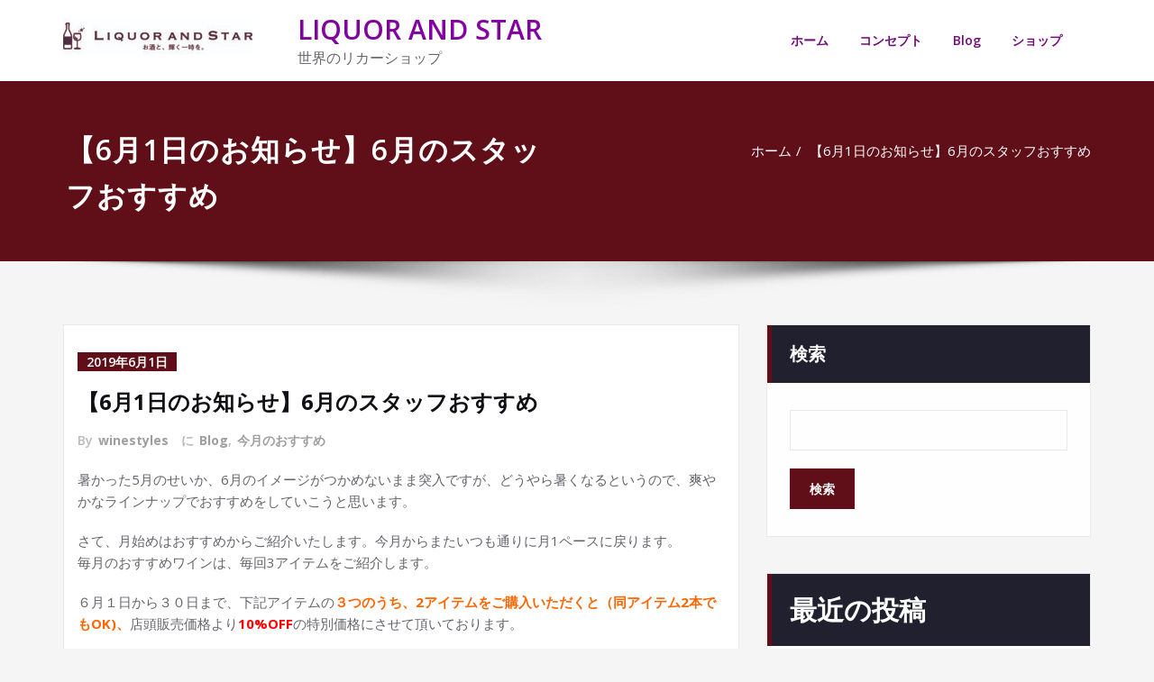

--- FILE ---
content_type: text/html; charset=UTF-8
request_url: https://winestyles.jp/blog/15215/
body_size: 27941
content:
<!DOCTYPE html>
<html lang="ja">
<head>	
	<meta charset="UTF-8">
    <meta name="viewport" content="width=device-width, initial-scale=1">
    <meta http-equiv="x-ua-compatible" content="ie=edge">
	
	<link rel="pingback" href=" https://winestyles.jp/xmlrpc.php "><title>【6月1日のお知らせ】6月のスタッフおすすめ &#8211; LIQUOR AND STAR</title>
<style type="text/css">
/*===================================================================================*/
/*  MENUBAR SECTION
/*===================================================================================*/

@media (max-width: 1100px) and (min-width: 100px) {
.navbar .navbar-nav > .open > a, .navbar .navbar-nav > .open > a:hover, .navbar .navbar-nav > .open > a:focus {
    background-color: transparent;
}
}
.navbar-custom .navbar-nav > li > a:focus,
.navbar-custom .navbar-nav > li > a:hover,
.navbar-custom .navbar-nav .open > a,
.navbar-custom .navbar-nav .open > a:focus,
.navbar-custom .navbar-nav .open > a:hover {
    color: #600f18;
    background-color: transparent;
}
@media (min-width: 1101px){
.navbar-custom .navbar-nav > .active > a,
.navbar-custom .navbar-nav > .active > a:hover,
.navbar-custom .navbar-nav > .active > a:focus {
    color: #ffffff ;
    background-color: #600f18  !important;
}
}
/*.navbar-custom .navbar-nav > .active > a,
.navbar-custom .navbar-nav > .active > a:hover,
.navbar-custom .navbar-nav > .active > a:focus {
    color: #ffffff ;
    background-color: #600f18  !important;
}*/

@media (max-width: 1100px) {
.navbar-custom .dropdown-menu > li > a:hover, .navbar-custom .dropdown-menu > li > a:focus {
    background-color: #21202F;
    color: #fff;

}
}


.navbar-custom .navbar-nav .open .dropdown-menu > .active > a,
.navbar-custom .navbar-nav .open .dropdown-menu > .active > a:hover,
.navbar-custom .navbar-nav .open .dropdown-menu > .active > a:focus {
    background-color: transparent;
    color: #600f18  !important;
}

@media (max-width: 1100px) and (min-width: 100px) {
.navbar-custom .dropdown-menu > .active > a {

color: #600f18  !important;
}
}
/*Dropdown Menus & Submenus Css----------------------------------------------------------*/

@media (min-width: 1101px){
.navbar.navbar-custom .dropdown-menu {
    border-top: 2px solid  #600f18  !important;
    border-bottom: 2px solid  #600f18  !important;
}}

/*===================================================================================*/
/*  CART ICON
/*===================================================================================*/

.cart-header:hover > a { color: #600f18  !important; }
.cart-header > a .cart-total { background:  #600f18  !important; }


/*===================================================================================*/
/*  HOMEPAGE SLIDER
/*===================================================================================*/

.slide-btn-sm:before, .slide-btn-sm:after { background-color: #600f18  !important; }
/*Status Format*/
.format-status-btn-sm { background-color: #600f18  !important; box-shadow: 0 3px 0 0 #b3131f; }

/*Video Format*/
.format-video-btn-sm { background-color: #600f18  !important; box-shadow: 0 3px 0 0 #b3131f; }
/* Direction Nav */
.slide-shadow { background: url("../images/slide-shadow.png") no-repeat center bottom #fff; }



/*===================================================================================*/
/*  SECTION HEADER
/*===================================================================================*/

.widget-separator span { background-color: #600f18  !important; }

/*===================================================================================*/
/*  SECRVICE SECTION
/*===================================================================================*/

.service-section .post:hover { border-top: 3px solid  #600f18  !important; }
.txt-pink { color: #600f18  !important; }
.more-link, .more-link:hover, .more-link:focus { color: #600f18  !important; }

/*===================================================================================*/
/*  PORTFOLIO SECTION
/*===================================================================================*/

/*Portfolio Tabs*/
.portfolio-tabs li.active > a, .portfolio-tabs li > a:hover { border-color: #600f18  !important; background:  #600f18  !important; }


/*===================================================================================*/
/*  TESTIMONIAL SECTION
/*===================================================================================*/

.author-description p:before { color: #600f18  !important; }

/*===================================================================================*/
/*  CALLOUT SECTION
/*===================================================================================*/

.sm-callout { border-top: 2px solid  #600f18  !important; }
.sm-callout-btn a { background-color: #600f18  !important; box-shadow: 0 3px 0 0 #b3131f; }
.sm-callout-btn a:hover { color: #ffffff; }

/*===================================================================================*/
/*  PAGE TITLE SECTION
/*===================================================================================*/

.page-title-section .overlay { background-color: #600f18  !important; }

/*===================================================================================*/
/*  ABOUT US PAGE
/*===================================================================================*/

.about-section h2 > span { color: #600f18  !important; }

/*===================================================================================*/
/*  TEAM SECTION
/*===================================================================================*/

.team-image .team-showcase-icons a:hover { background-color: #600f18  !important; }

/*===================================================================================*/
/*  HOMEPAGE BLOG & BLOG PAGE SECTION
/*===================================================================================*/

/*Entry Title*/
.entry-header .entry-title > a:hover, .entry-header .entry-title > a:focus { color: #600f18  !important; }
/*Blog Meta*/

.entry-meta .entry-date > a { background-color: #600f18  !important; }
/*More Link*/
.home-news .more-link:hover, .home-news .more-link:focus,
.blog-section .more-link:hover, .blog-section .more-link:focus {
    background-color: transparent;
     color: #600f18  !important;
}
/*Comment Section*/
.comment-date { color: #600f18  !important; }
.reply a { background-color: #600f18  !important;
 box-shadow: 0 3px 0 0 rgb(46,-10,-16);
 }
.blogdetail-btn, .blogdetail-btn a {
background-color: #600f18  !important;
box-shadow: 0 3px 0 0 rgb(46,-10,-16);
}



/*===================================================================================*/
/*  SIDEBAR SECTION
/*===================================================================================*/

/*Sidebar Calender Widget*/
.widget table#wp-calendar caption { background-color: #600f18  !important; }
.widget table#wp-calendar a:hover, .widget table#wp-calendar a:focus,
.widget table#wp-calendar #next a:hover, .widget table#wp-calendar #next a:focus,
.widget table#wp-calendar #prev a:hover, .widget table#wp-calendar #prev a:focus { color: #600f18  !important; }
/*Sidebar Widget Archive, Widget categories, Widget Links, Widget Meta, widget Nav Menu, Widget Pages, Widget Recent Comments, Widget Recent Entries */
.widget_archive a:hover, .widget_categories a:hover, .widget_links a:hover,
.widget_meta a:hover, .widget_nav_menu a:hover, .widget_pages a:hover,
.widget_recent_comments a:hover, .widget_recent_entries a:hover {
     color: #600f18  !important;
}
.widget_archive li:before, .widget_categories li:before, .widget_links li:before,
.widget_meta li:before, .widget_nav_menu li:before, .widget_pages li:before,
.widget_recent_comments li:before, .widget_recent_entries li:before {
    color: #600f18  !important;
}
/*Sidebar Search*/
form.search-form input.search-submit,
input[type="submit"],
.woocommerce-product-search input[type="submit"], .home-blog-btn { background-color: #600f18  !important; }

/*Sidebar Tags*/
.tagcloud a:hover { background-color: #600f18  !important; border: 1px solid  #600f18  !important; }

/*===================================================================================*/
/*  HEADER SIDEBAR & FOOTER SIDEBAR SECTION
/*===================================================================================*/

.site-footer { border-top: 3px solid  #600f18  !important; border-bottom: 3px solid  #600f18  !important; }
.header-sidebar .section-header span, .footer-sidebar .section-header span { background-color: #600f18  !important; }
/*Sidebar Latest Post Widget*/
.footer-sidebar .widget .post .entry-title:hover, .footer-sidebar .widget .post .entry-title a:hover,
.header-sidebar .widget .post .entry-title:hover, .header-sidebar .widget .post .entry-title a:hover {
    color: #600f18  !important;
}
.widget .post:hover .entry-title a { color: #600f18  !important; }

/*===================================================================================*/
/*  FOOTER COPYRIGHTS - SITE INFO
/*===================================================================================*/

.site-info a:hover, .site-info a:focus { color: #600f18  !important; }

/*===================================================================================*/
/*  WP THEME DATA - CUSTOM HTML TAGS
/*===================================================================================*/
blockquote { border-left: 5px solid  #600f18  !important; }
table a, table a:hover, table a:focus,
dl dd a, dl dd a:hover, dl dd a:focus { color: #600f18  !important; }
p > mark { background-color: #600f18  !important; }

/*===================================================================================*/
/*  CONTACT SECTION
/*===================================================================================*/

.cont-info address > a:hover, .cont-info address > a:focus { color: #600f18  !important; }

/*===================================================================================*/
/*  404 ERROR PAGE SECTION
/*===================================================================================*/

.error_404 h1 { color: #600f18  !important; }
.error_404 p > a { color: #600f18  !important; }

/*===================================================================================*/
/*  SCROLL BUTTON PAGE TO TOP
/*===================================================================================*/

.hc_scrollup { background-color: #600f18  !important; }


/*WOOCOMMERCE CSS-----------------------------------------------------------------------------------------------------------------*/
/* Woocommerce Colors-------------------------------------------------------------------------------------------- */
.woocommerce ul.products li.product .price del, .woocommerce ul.products li.product .price ins, .woocommerce div.product p.price ins, .woocommerce ul.products li.product .price, .woocommerce .variations td.label, .woocommerce table.shop_table td, .woocommerce-cart .cart-collaterals .cart_totals table td, .woocommerce .woocommerce-ordering select, .woocommerce-cart table.cart td.actions .coupon .input-text, .select2-container .select2-choice { color: #64646d; }
.woocommerce div.product p.price, .woocommerce div.product span.price, .woocommerce .posted_in a, .woocommerce-product-rating a, .woocommerce .tagged_as a, .woocommerce div.product form.cart .variations td.label label, .woocommerce #reviews #comments ol.commentlist li .meta strong, .woocommerce table.shop_table th, .woocommerce-cart table.cart td a, .woocommerce ul.cart_list li a, .woocommerce ul.product_list_widget li a, .woocommerce-error, .woocommerce-info, .woocommerce-message { color: #0f0f16; }
.woocommerce ul.products li.product .button { color: #fff; }
.woocommerce ul.product_list_widget li a:hover, .woocommerce ul.product_list_widget li a:focus,
.woocommerce .posted_in a:hover, .woocommerce .posted_in a:focus { color: #600f18  !important; }
.woocommerce ul.products li.product:hover .button,
.woocommerce ul.products li.product:focus .button,
.woocommerce div.product form.cart .button:hover,
.woocommerce div.product form.cart .button:focus,
.woocommerce div.product form.cart .button, .woocommerce a.button, .woocommerce a.button:hover, .woocommerce input.button:disabled, .woocommerce input.button:disabled[disabled], .woocommerce-EditAccountForm input.woocommerce-Button, #add_payment_method table.cart img, .woocommerce-cart table.cart img, .woocommerce-checkout table.cart img { border: 4px double #e9e9e9; }
.woocommerce div.product form.cart .button, .woocommerce a.button, .woocommerce a.button:hover, .woocommerce a.added_to_cart, .woocommerce table.my_account_orders .order-actions .button { color: #fff; }
.woocommerce ul.products li.product .button { background:  #600f18  !important; }
.woocommerce ul.products li.product .button, .woocommerce ul.products li.product .button:hover { border: 1px solid  #600f18  !important; }
.woocommerce ul.products li.product,
.woocommerce-page ul.products li.product { background-color: #ffffff; border: 1px solid #e9e9e9; }
.woocommerce #respond input#submit.alt, .woocommerce a.button.alt, .woocommerce button.button.alt, .woocommerce input.button.alt, .woocommerce button.button.alt.disabled, .woocommerce button.button.alt.disabled:hover { background-color: #600f18  !important; }
.woocommerce #respond input#submit.alt:hover, .woocommerce a.button.alt:hover, .woocommerce button.button.alt:hover, .woocommerce input.button.alt:hover {
    background-color: #600f18  !important;
    color: #fff;
}
.woocommerce .star-rating span { color: #600f18  !important; }
.woocommerce ul.products li.product .onsale, .woocommerce span.onsale { background:  #600f18  !important; border: 2px solid  #600f18  !important; color: #fff; }
.woocommerce div.product form.cart .button, .woocommerce a.button, .woocommerce a.button:hover, .woocommerce a.button, .woocommerce .woocommerce-Button, .woocommerce .cart input.button, .woocommerce input.button.alt, .woocommerce button.button, .woocommerce #respond input#submit, .woocommerce .cart input.button:hover, .woocommerce .cart input.button:focus,
.woocommerce input.button.alt:hover, .woocommerce input.button.alt:focus,
.woocommerce input.button:hover, .woocommerce input.button:focus,
.woocommerce button.button:hover, .woocommerce button.button:focus,
.woocommerce #respond input#submit:hover, .woocommerce #respond input#submit:focus,
.woocommerce-cart .wc-proceed-to-checkout a.checkout-button {
    background:  #600f18  !important;
    border: 1px solid transparent !important;
    color:#ffffff ! important;

    }
.woocommerce-message, .woocommerce-info {
    border-top-color: #600f18  !important;
}
.woocommerce-message::before, .woocommerce-info::before { color: #600f18  !important; }
.woocommerce .checkout_coupon input.button,
.woocommerce .woocommerce-MyAccount-content input.button, .woocommerce .login input.button { background-color: #600f18  !important; }


.woocommerce .widget_price_filter .ui-slider .ui-slider-range { background-color: #600f18  !important; }


/*Woocommerce Section----------------------------------------------------------------------------------------*/
.woocommerce-section {  background-color: #600f18  !important; }
.rating li i { color: #600f18  !important; }
.products .onsale {
    background:  #600f18  !important;
    border: 2px solid  #600f18  !important;

    }

/*404 */
.error_404_btn:hover, .error_404_btn:focus {
   background-color: #600f18  !important;
     color:#ffffff !important;
}

.error_404_btn {
   color: #600f18  !important;
   border: 1px solid  #600f18  !important;
}

.sidebar .section-header {
    border-left: 5px solid #600f18  !important;
}
h1.site-title a:hover {
    color: #600f18  !important;
}


.widget_archive a:hover, .widget_categories a:hover, .widget_links a:hover, .widget_meta a:hover, .widget_nav_menu a:hover, .widget_pages a:hover, .widget_recent_comments a:hover, .widget_recent_entries a:hover {
    color:#600f18  !important;
}
<!-- added css  added by me -->
.comment-section a, .comment-section a:hover, .comment-section a:focus {
   color:#600f18;
}

blogdetail-btn, .blogdetail-btn a {

    box-shadow: 0 3px 0 0 #600f18;
}

table a, table a:hover, table a:focus, a, a:hover, a:focus, dl dd a, dl dd a:hover, dl dd a:focus {
    color:#600f18;
}
.entry-meta a:hover, .entry-meta a:focus {
   color:#600f18;
    }

.woocommerce-product-search input[type="submit"], button[type="submit"] {
    background-color:#600f18  !important;
}
.blog-section .post.sticky a:hover {
      color: #600f18  !important;
}

.woocommerce a.added_to_cart {
    background: #21202e;
    border: 1px solid #ffffff;
}
.navbar-center-fullwidth .navbar-nav > li.active > a, .navbar-center-fullwidth .navbar-nav > li.active > a:hover, .navbar-center-fullwidth .navbar-nav > li.active > a:focus {
    color: #600f18 !important;
}
.rtl .sidebar .section-header {
    border-right: 5px solid #600f18;
    border-left: none !important;
}
.sidebar li a:hover {
    color: #600f18 !important;
}
/* 5.8 Widget Classes ==*/
.sidebar .wp-block-search .wp-block-search__label,.sidebar .widget.widget_block h1,.sidebar .widget.widget_block h2,.sidebar .widget.widget_block h3,.sidebar .widget.widget_block h4,.sidebar .widget.widget_block h5,.sidebar .widget.widget_block h6, .sidebar .widget.widget_block .wc-block-product-search__label{
    border-left: 5px solid #600f18;
}
.widget .wp-block-search button[type="submit"] {font-weight:700}
.widget li:before {
    color: #600f18;
}
.wp-block-tag-cloud a:hover {
    background-color: #600f18;
    border: 1px solid #600f18;
}
.footer-sidebar .wp-block-page-list a:hover{
    color: #600f18;
}
 .footer-sidebar .wp-block-search__label:after,.footer-sidebar .widget_block h1:after, .footer-sidebar .widget_block h2:after,.footer-sidebar .widget_block h3:after,.footer-sidebar .widget_block h4:after,.footer-sidebar .widget_block h5:after,.footer-sidebar .widget_block h6:after {
    background-color: #600f18;
}
body .sidebar .wp-block-search .wp-block-search__label, body .sidebar .widget.widget_block h1, body .sidebar .widget.widget_block h2, body .sidebar .widget.widget_block h3, body .sidebar .widget.widget_block h4, body .sidebar .widget.widget_block h5, body .sidebar .widget.widget_block h6, body .sidebar .widget.widget_block .wc-block-product-search__label {
  border-left: 5px solid #600f18;
}
body .widget li:before {
    color: #600f18;
}
body .footer-sidebar .wp-block-search__label:after, body .footer-sidebar .widget_block h1:after, body .footer-sidebar .widget_block h2:after, body .footer-sidebar .widget_block h3:after, body .footer-sidebar .widget_block h4:after, body .footer-sidebar .widget_block h5:after, body .footer-sidebar .widget_block h6:after {
   background-color: #600f18;
}
body .wp-block-tag-cloud a:hover {
    background-color: #600f18;
    border: 1px solid #600f18;
}
body .footer-sidebar .widget li a{color: #9595a0;}
body .footer-sidebar .widget li a:hover{color: #600f18;}
.rtl .sidebar .wp-block-search .wp-block-search__label, .rtl .sidebar .widget.widget_block h1, .rtl .sidebar .widget.widget_block h2, .rtl .sidebar .widget.widget_block h3, .rtl .sidebar .widget.widget_block h4, .rtl .sidebar .widget.widget_block h5, .rtl .sidebar .widget.widget_block h6, .rtl .sidebar .widget.widget_block .wc-block-product-search__label {
    border-right: 5px solid #600f18;
    border-left: none;
}
</style>
<style type="text/css">
	/* Menu */
	ul.nav.navbar-nav.navbar-right li a,
    ul.nav.navbar-nav li a,
    .navbar5 ul.nav.navbar-nav li a,
    .navbar5 ul.nav.navbar-nav.navbar-right li a,
    .desktop-header .navbar-classic .navbar-nav.navbar-left > li > a{
    	color: #710c7a;
    }

    .navbar-center-fullwidth .navbar-nav > li.active > a,
    .navbar-center-fullwidth .navbar-nav > li.active > a:hover,
    .navbar-center-fullwidth .navbar-nav > li.active > a:focus,
    .navbar5.navbar-center-fullwidth .navbar-nav > li.active > a,
    .navbar5.navbar-center-fullwidth .navbar-nav > li.active > a:hover,
    .navbar5.navbar-center-fullwidth .navbar-nav > li.active > a:focus{
        color: #ffffff!important;
    }
    ul.nav.navbar-nav.navbar-right li a:hover,
    ul.nav.navbar-nav li a:hover,
    .navbar5 ul.nav.navbar-nav.navbar-right li a:hover,
    .navbar5 ul.nav.navbar-nav li a:hover,
    .desktop-header .navbar-classic .navbar-nav.navbar-left > li > a:hover,
    .desktop-header .navbar-classic .navbar-nav.navbar-left > li > a:focus {
    	color: #000000;
    }

    ul.nav.navbar-nav.navbar-right li.active a,
    ul.nav.navbar-nav li.active a,
    .navbar-custom .navbar-nav > li.active > a,
    .navbar-custom .navbar-nav > li.active > a:hover,
    .navbar-custom .navbar-nav > li.active > a:focus,
    .navbar5 ul.nav.navbar-nav.navbar-right li.active a,
    .navbar5 ul.nav.navbar-nav li.active a,
    .navbar5 .navbar-custom .navbar-nav > li.active > a,
    .navbar-custom.navbar5.hp-hc .navbar-nav > li.active > a:focus, .navbar-custom.navbar5.hp-hc .navbar-nav > li.active > a:hover,
    .navbar-classic.navbar .navbar-nav > li.active > a, .navbar-classic.navbar .navbar-nav > li.active > a:hover, .navbar-classic.navbar .navbar-nav > li.active > a:focus
   {
    	color: #ffffff;
    }
    /* Submenu */
    ul.nav.navbar-nav.navbar-right li.dropdown ul.dropdown-menu li,
    .navbar-custom .dropdown-menu > li > a,.open > a,
    ul.nav.navbar-nav li.dropdown ul.dropdown-menu li,
    .navbar5 ul.nav.navbar-nav.navbar-right li.dropdown ul.dropdown-menu li,
    .navbar5 .navbar-custom .dropdown-menu > li > a,.open > a,
    .navbar5 ul.nav.navbar-nav li.dropdown ul.dropdown-menu li
     {
    	background-color: #dd3333;
    }
    .navbar-custom .dropdown-menu .open > a:hover,
    .navbar-custom .dropdown-menu > li > a:hover,
    .navbar-custom .dropdown-menu .open > a,
    .navbar-custom .dropdown-menu .open > a:focus,
    .navbar-custom .dropdown-menu .open > a:hover {
        background-color: #dd3333!important;
    }
    ul.nav.navbar-nav.navbar-right li.dropdown ul.dropdown-menu li a,
    ul.nav.navbar-nav li.dropdown ul.dropdown-menu li a {
    	color: #d5d5d5;
    }
    ul.nav.navbar-nav.navbar-right li.dropdown ul.dropdown-menu li a:hover,
    ul.nav.navbar-nav li.dropdown ul.dropdown-menu li a:hover {
    	color: #dd3333;
    }
    .nav.navbar-nav .dropdown-item:focus, .nav.navbar-nav .dropdown-item:hover {
	    background-color: transparent;
    }
    ul.nav.navbar-nav.navbar-right li.dropdown ul.dropdown-menu li.active > a,
    ul.nav.navbar-nav li.dropdown ul.dropdown-menu li.active > a,
    .navbar-custom .navbar-nav .open .dropdown-menu > .active > a,
    .navbar-custom .navbar-nav .open .dropdown-menu > .active > a:hover,
    .navbar-custom .navbar-nav .open .dropdown-menu > .active > a:focus {
		color: #700084!important;
    }
	/* Header */

	.site-title a{
        color: #8300a0!important;
    }
	h1.site-title a:hover {
        color: #7b0091!important;
    }
    .site-description{
        color: #64646d!important;
    }
    .site-description:hover{
        color: #64646d!important;
    }
/* Banner */
.page-title-section .page-title h1 {
	color: #ffffff;
}
/* Breadcrumb */

/* Sidebar */
body .sidebar .section-header .widget-title, body .sidebar .wp-block-search .wp-block-search__label, body .sidebar .widget.widget_block h1, body .sidebar .widget.widget_block h2, body .sidebar .widget.widget_block h3, body .sidebar .widget.widget_block h4, body .sidebar .widget.widget_block h5, body .sidebar .widget.widget_block h6, body .sidebar .widget.widget_block .wc-block-product-search__label {
    color: #ffffff!important;
}
body .sidebar p, .sidebar .wp-block-latest-posts__post-excerpt {
    color: #64646d!important;
}
.sidebar a {
    color: #64646d!important;
}

/* Footer Widgets */
    body .site-footer .widget-title, body .footer-sidebar .wp-block-search__label, body .footer-sidebar .widget_block h1, body .footer-sidebar .widget_block h2, body .footer-sidebar .widget_block h3, body .footer-sidebar .widget_block h4, body .footer-sidebar .widget_block h5, body .footer-sidebar .widget_block h6 {
        color: #ffffff!important;
    }
    body .footer-sidebar p,  body .footer-sidebar .widget, .sp-schemes .widget-address address,.sp-schemes .widget-address address abbr, .footer-sidebar .wp-block-latest-posts__post-excerpt {
        color: #ffffff!important;
    }
    body .footer-sidebar .widget a, body .footer-sidebar .widget_recent_entries .post-date, body .footer-sidebar .widget li a  {
        color: #ffffff;
    }
    body .footer-sidebar .widget a:hover {
        color: #6c007f!important;
    }
    </style>
<meta name='robots' content='max-image-preview:large' />
<link rel='dns-prefetch' href='//fonts.googleapis.com' />
<link rel="alternate" type="application/rss+xml" title="LIQUOR AND STAR &raquo; フィード" href="https://winestyles.jp/feed/" />
<link rel="alternate" type="application/rss+xml" title="LIQUOR AND STAR &raquo; コメントフィード" href="https://winestyles.jp/comments/feed/" />
<link rel="alternate" type="application/rss+xml" title="LIQUOR AND STAR &raquo; 【6月1日のお知らせ】6月のスタッフおすすめ のコメントのフィード" href="https://winestyles.jp/blog/15215/feed/" />
<link rel="alternate" title="oEmbed (JSON)" type="application/json+oembed" href="https://winestyles.jp/wp-json/oembed/1.0/embed?url=https%3A%2F%2Fwinestyles.jp%2Fblog%2F15215%2F" />
<link rel="alternate" title="oEmbed (XML)" type="text/xml+oembed" href="https://winestyles.jp/wp-json/oembed/1.0/embed?url=https%3A%2F%2Fwinestyles.jp%2Fblog%2F15215%2F&#038;format=xml" />
<style id='wp-img-auto-sizes-contain-inline-css' type='text/css'>
img:is([sizes=auto i],[sizes^="auto," i]){contain-intrinsic-size:3000px 1500px}
/*# sourceURL=wp-img-auto-sizes-contain-inline-css */
</style>
<style id='wp-emoji-styles-inline-css' type='text/css'>

	img.wp-smiley, img.emoji {
		display: inline !important;
		border: none !important;
		box-shadow: none !important;
		height: 1em !important;
		width: 1em !important;
		margin: 0 0.07em !important;
		vertical-align: -0.1em !important;
		background: none !important;
		padding: 0 !important;
	}
/*# sourceURL=wp-emoji-styles-inline-css */
</style>
<style id='wp-block-library-inline-css' type='text/css'>
:root{--wp-block-synced-color:#7a00df;--wp-block-synced-color--rgb:122,0,223;--wp-bound-block-color:var(--wp-block-synced-color);--wp-editor-canvas-background:#ddd;--wp-admin-theme-color:#007cba;--wp-admin-theme-color--rgb:0,124,186;--wp-admin-theme-color-darker-10:#006ba1;--wp-admin-theme-color-darker-10--rgb:0,107,160.5;--wp-admin-theme-color-darker-20:#005a87;--wp-admin-theme-color-darker-20--rgb:0,90,135;--wp-admin-border-width-focus:2px}@media (min-resolution:192dpi){:root{--wp-admin-border-width-focus:1.5px}}.wp-element-button{cursor:pointer}:root .has-very-light-gray-background-color{background-color:#eee}:root .has-very-dark-gray-background-color{background-color:#313131}:root .has-very-light-gray-color{color:#eee}:root .has-very-dark-gray-color{color:#313131}:root .has-vivid-green-cyan-to-vivid-cyan-blue-gradient-background{background:linear-gradient(135deg,#00d084,#0693e3)}:root .has-purple-crush-gradient-background{background:linear-gradient(135deg,#34e2e4,#4721fb 50%,#ab1dfe)}:root .has-hazy-dawn-gradient-background{background:linear-gradient(135deg,#faaca8,#dad0ec)}:root .has-subdued-olive-gradient-background{background:linear-gradient(135deg,#fafae1,#67a671)}:root .has-atomic-cream-gradient-background{background:linear-gradient(135deg,#fdd79a,#004a59)}:root .has-nightshade-gradient-background{background:linear-gradient(135deg,#330968,#31cdcf)}:root .has-midnight-gradient-background{background:linear-gradient(135deg,#020381,#2874fc)}:root{--wp--preset--font-size--normal:16px;--wp--preset--font-size--huge:42px}.has-regular-font-size{font-size:1em}.has-larger-font-size{font-size:2.625em}.has-normal-font-size{font-size:var(--wp--preset--font-size--normal)}.has-huge-font-size{font-size:var(--wp--preset--font-size--huge)}.has-text-align-center{text-align:center}.has-text-align-left{text-align:left}.has-text-align-right{text-align:right}.has-fit-text{white-space:nowrap!important}#end-resizable-editor-section{display:none}.aligncenter{clear:both}.items-justified-left{justify-content:flex-start}.items-justified-center{justify-content:center}.items-justified-right{justify-content:flex-end}.items-justified-space-between{justify-content:space-between}.screen-reader-text{border:0;clip-path:inset(50%);height:1px;margin:-1px;overflow:hidden;padding:0;position:absolute;width:1px;word-wrap:normal!important}.screen-reader-text:focus{background-color:#ddd;clip-path:none;color:#444;display:block;font-size:1em;height:auto;left:5px;line-height:normal;padding:15px 23px 14px;text-decoration:none;top:5px;width:auto;z-index:100000}html :where(.has-border-color){border-style:solid}html :where([style*=border-top-color]){border-top-style:solid}html :where([style*=border-right-color]){border-right-style:solid}html :where([style*=border-bottom-color]){border-bottom-style:solid}html :where([style*=border-left-color]){border-left-style:solid}html :where([style*=border-width]){border-style:solid}html :where([style*=border-top-width]){border-top-style:solid}html :where([style*=border-right-width]){border-right-style:solid}html :where([style*=border-bottom-width]){border-bottom-style:solid}html :where([style*=border-left-width]){border-left-style:solid}html :where(img[class*=wp-image-]){height:auto;max-width:100%}:where(figure){margin:0 0 1em}html :where(.is-position-sticky){--wp-admin--admin-bar--position-offset:var(--wp-admin--admin-bar--height,0px)}@media screen and (max-width:600px){html :where(.is-position-sticky){--wp-admin--admin-bar--position-offset:0px}}

/*# sourceURL=wp-block-library-inline-css */
</style><style id='wp-block-archives-inline-css' type='text/css'>
.wp-block-archives{box-sizing:border-box}.wp-block-archives-dropdown label{display:block}
/*# sourceURL=https://winestyles.jp/wp-includes/blocks/archives/style.min.css */
</style>
<style id='wp-block-categories-inline-css' type='text/css'>
.wp-block-categories{box-sizing:border-box}.wp-block-categories.alignleft{margin-right:2em}.wp-block-categories.alignright{margin-left:2em}.wp-block-categories.wp-block-categories-dropdown.aligncenter{text-align:center}.wp-block-categories .wp-block-categories__label{display:block;width:100%}
/*# sourceURL=https://winestyles.jp/wp-includes/blocks/categories/style.min.css */
</style>
<style id='wp-block-heading-inline-css' type='text/css'>
h1:where(.wp-block-heading).has-background,h2:where(.wp-block-heading).has-background,h3:where(.wp-block-heading).has-background,h4:where(.wp-block-heading).has-background,h5:where(.wp-block-heading).has-background,h6:where(.wp-block-heading).has-background{padding:1.25em 2.375em}h1.has-text-align-left[style*=writing-mode]:where([style*=vertical-lr]),h1.has-text-align-right[style*=writing-mode]:where([style*=vertical-rl]),h2.has-text-align-left[style*=writing-mode]:where([style*=vertical-lr]),h2.has-text-align-right[style*=writing-mode]:where([style*=vertical-rl]),h3.has-text-align-left[style*=writing-mode]:where([style*=vertical-lr]),h3.has-text-align-right[style*=writing-mode]:where([style*=vertical-rl]),h4.has-text-align-left[style*=writing-mode]:where([style*=vertical-lr]),h4.has-text-align-right[style*=writing-mode]:where([style*=vertical-rl]),h5.has-text-align-left[style*=writing-mode]:where([style*=vertical-lr]),h5.has-text-align-right[style*=writing-mode]:where([style*=vertical-rl]),h6.has-text-align-left[style*=writing-mode]:where([style*=vertical-lr]),h6.has-text-align-right[style*=writing-mode]:where([style*=vertical-rl]){rotate:180deg}
/*# sourceURL=https://winestyles.jp/wp-includes/blocks/heading/style.min.css */
</style>
<style id='wp-block-latest-comments-inline-css' type='text/css'>
ol.wp-block-latest-comments{box-sizing:border-box;margin-left:0}:where(.wp-block-latest-comments:not([style*=line-height] .wp-block-latest-comments__comment)){line-height:1.1}:where(.wp-block-latest-comments:not([style*=line-height] .wp-block-latest-comments__comment-excerpt p)){line-height:1.8}.has-dates :where(.wp-block-latest-comments:not([style*=line-height])),.has-excerpts :where(.wp-block-latest-comments:not([style*=line-height])){line-height:1.5}.wp-block-latest-comments .wp-block-latest-comments{padding-left:0}.wp-block-latest-comments__comment{list-style:none;margin-bottom:1em}.has-avatars .wp-block-latest-comments__comment{list-style:none;min-height:2.25em}.has-avatars .wp-block-latest-comments__comment .wp-block-latest-comments__comment-excerpt,.has-avatars .wp-block-latest-comments__comment .wp-block-latest-comments__comment-meta{margin-left:3.25em}.wp-block-latest-comments__comment-excerpt p{font-size:.875em;margin:.36em 0 1.4em}.wp-block-latest-comments__comment-date{display:block;font-size:.75em}.wp-block-latest-comments .avatar,.wp-block-latest-comments__comment-avatar{border-radius:1.5em;display:block;float:left;height:2.5em;margin-right:.75em;width:2.5em}.wp-block-latest-comments[class*=-font-size] a,.wp-block-latest-comments[style*=font-size] a{font-size:inherit}
/*# sourceURL=https://winestyles.jp/wp-includes/blocks/latest-comments/style.min.css */
</style>
<style id='wp-block-latest-posts-inline-css' type='text/css'>
.wp-block-latest-posts{box-sizing:border-box}.wp-block-latest-posts.alignleft{margin-right:2em}.wp-block-latest-posts.alignright{margin-left:2em}.wp-block-latest-posts.wp-block-latest-posts__list{list-style:none}.wp-block-latest-posts.wp-block-latest-posts__list li{clear:both;overflow-wrap:break-word}.wp-block-latest-posts.is-grid{display:flex;flex-wrap:wrap}.wp-block-latest-posts.is-grid li{margin:0 1.25em 1.25em 0;width:100%}@media (min-width:600px){.wp-block-latest-posts.columns-2 li{width:calc(50% - .625em)}.wp-block-latest-posts.columns-2 li:nth-child(2n){margin-right:0}.wp-block-latest-posts.columns-3 li{width:calc(33.33333% - .83333em)}.wp-block-latest-posts.columns-3 li:nth-child(3n){margin-right:0}.wp-block-latest-posts.columns-4 li{width:calc(25% - .9375em)}.wp-block-latest-posts.columns-4 li:nth-child(4n){margin-right:0}.wp-block-latest-posts.columns-5 li{width:calc(20% - 1em)}.wp-block-latest-posts.columns-5 li:nth-child(5n){margin-right:0}.wp-block-latest-posts.columns-6 li{width:calc(16.66667% - 1.04167em)}.wp-block-latest-posts.columns-6 li:nth-child(6n){margin-right:0}}:root :where(.wp-block-latest-posts.is-grid){padding:0}:root :where(.wp-block-latest-posts.wp-block-latest-posts__list){padding-left:0}.wp-block-latest-posts__post-author,.wp-block-latest-posts__post-date{display:block;font-size:.8125em}.wp-block-latest-posts__post-excerpt,.wp-block-latest-posts__post-full-content{margin-bottom:1em;margin-top:.5em}.wp-block-latest-posts__featured-image a{display:inline-block}.wp-block-latest-posts__featured-image img{height:auto;max-width:100%;width:auto}.wp-block-latest-posts__featured-image.alignleft{float:left;margin-right:1em}.wp-block-latest-posts__featured-image.alignright{float:right;margin-left:1em}.wp-block-latest-posts__featured-image.aligncenter{margin-bottom:1em;text-align:center}
/*# sourceURL=https://winestyles.jp/wp-includes/blocks/latest-posts/style.min.css */
</style>
<style id='wp-block-search-inline-css' type='text/css'>
.wp-block-search__button{margin-left:10px;word-break:normal}.wp-block-search__button.has-icon{line-height:0}.wp-block-search__button svg{height:1.25em;min-height:24px;min-width:24px;width:1.25em;fill:currentColor;vertical-align:text-bottom}:where(.wp-block-search__button){border:1px solid #ccc;padding:6px 10px}.wp-block-search__inside-wrapper{display:flex;flex:auto;flex-wrap:nowrap;max-width:100%}.wp-block-search__label{width:100%}.wp-block-search.wp-block-search__button-only .wp-block-search__button{box-sizing:border-box;display:flex;flex-shrink:0;justify-content:center;margin-left:0;max-width:100%}.wp-block-search.wp-block-search__button-only .wp-block-search__inside-wrapper{min-width:0!important;transition-property:width}.wp-block-search.wp-block-search__button-only .wp-block-search__input{flex-basis:100%;transition-duration:.3s}.wp-block-search.wp-block-search__button-only.wp-block-search__searchfield-hidden,.wp-block-search.wp-block-search__button-only.wp-block-search__searchfield-hidden .wp-block-search__inside-wrapper{overflow:hidden}.wp-block-search.wp-block-search__button-only.wp-block-search__searchfield-hidden .wp-block-search__input{border-left-width:0!important;border-right-width:0!important;flex-basis:0;flex-grow:0;margin:0;min-width:0!important;padding-left:0!important;padding-right:0!important;width:0!important}:where(.wp-block-search__input){appearance:none;border:1px solid #949494;flex-grow:1;font-family:inherit;font-size:inherit;font-style:inherit;font-weight:inherit;letter-spacing:inherit;line-height:inherit;margin-left:0;margin-right:0;min-width:3rem;padding:8px;text-decoration:unset!important;text-transform:inherit}:where(.wp-block-search__button-inside .wp-block-search__inside-wrapper){background-color:#fff;border:1px solid #949494;box-sizing:border-box;padding:4px}:where(.wp-block-search__button-inside .wp-block-search__inside-wrapper) .wp-block-search__input{border:none;border-radius:0;padding:0 4px}:where(.wp-block-search__button-inside .wp-block-search__inside-wrapper) .wp-block-search__input:focus{outline:none}:where(.wp-block-search__button-inside .wp-block-search__inside-wrapper) :where(.wp-block-search__button){padding:4px 8px}.wp-block-search.aligncenter .wp-block-search__inside-wrapper{margin:auto}.wp-block[data-align=right] .wp-block-search.wp-block-search__button-only .wp-block-search__inside-wrapper{float:right}
/*# sourceURL=https://winestyles.jp/wp-includes/blocks/search/style.min.css */
</style>
<style id='wp-block-group-inline-css' type='text/css'>
.wp-block-group{box-sizing:border-box}:where(.wp-block-group.wp-block-group-is-layout-constrained){position:relative}
/*# sourceURL=https://winestyles.jp/wp-includes/blocks/group/style.min.css */
</style>
<style id='wp-block-paragraph-inline-css' type='text/css'>
.is-small-text{font-size:.875em}.is-regular-text{font-size:1em}.is-large-text{font-size:2.25em}.is-larger-text{font-size:3em}.has-drop-cap:not(:focus):first-letter{float:left;font-size:8.4em;font-style:normal;font-weight:100;line-height:.68;margin:.05em .1em 0 0;text-transform:uppercase}body.rtl .has-drop-cap:not(:focus):first-letter{float:none;margin-left:.1em}p.has-drop-cap.has-background{overflow:hidden}:root :where(p.has-background){padding:1.25em 2.375em}:where(p.has-text-color:not(.has-link-color)) a{color:inherit}p.has-text-align-left[style*="writing-mode:vertical-lr"],p.has-text-align-right[style*="writing-mode:vertical-rl"]{rotate:180deg}
/*# sourceURL=https://winestyles.jp/wp-includes/blocks/paragraph/style.min.css */
</style>
<style id='global-styles-inline-css' type='text/css'>
:root{--wp--preset--aspect-ratio--square: 1;--wp--preset--aspect-ratio--4-3: 4/3;--wp--preset--aspect-ratio--3-4: 3/4;--wp--preset--aspect-ratio--3-2: 3/2;--wp--preset--aspect-ratio--2-3: 2/3;--wp--preset--aspect-ratio--16-9: 16/9;--wp--preset--aspect-ratio--9-16: 9/16;--wp--preset--color--black: #000000;--wp--preset--color--cyan-bluish-gray: #abb8c3;--wp--preset--color--white: #ffffff;--wp--preset--color--pale-pink: #f78da7;--wp--preset--color--vivid-red: #cf2e2e;--wp--preset--color--luminous-vivid-orange: #ff6900;--wp--preset--color--luminous-vivid-amber: #fcb900;--wp--preset--color--light-green-cyan: #7bdcb5;--wp--preset--color--vivid-green-cyan: #00d084;--wp--preset--color--pale-cyan-blue: #8ed1fc;--wp--preset--color--vivid-cyan-blue: #0693e3;--wp--preset--color--vivid-purple: #9b51e0;--wp--preset--gradient--vivid-cyan-blue-to-vivid-purple: linear-gradient(135deg,rgb(6,147,227) 0%,rgb(155,81,224) 100%);--wp--preset--gradient--light-green-cyan-to-vivid-green-cyan: linear-gradient(135deg,rgb(122,220,180) 0%,rgb(0,208,130) 100%);--wp--preset--gradient--luminous-vivid-amber-to-luminous-vivid-orange: linear-gradient(135deg,rgb(252,185,0) 0%,rgb(255,105,0) 100%);--wp--preset--gradient--luminous-vivid-orange-to-vivid-red: linear-gradient(135deg,rgb(255,105,0) 0%,rgb(207,46,46) 100%);--wp--preset--gradient--very-light-gray-to-cyan-bluish-gray: linear-gradient(135deg,rgb(238,238,238) 0%,rgb(169,184,195) 100%);--wp--preset--gradient--cool-to-warm-spectrum: linear-gradient(135deg,rgb(74,234,220) 0%,rgb(151,120,209) 20%,rgb(207,42,186) 40%,rgb(238,44,130) 60%,rgb(251,105,98) 80%,rgb(254,248,76) 100%);--wp--preset--gradient--blush-light-purple: linear-gradient(135deg,rgb(255,206,236) 0%,rgb(152,150,240) 100%);--wp--preset--gradient--blush-bordeaux: linear-gradient(135deg,rgb(254,205,165) 0%,rgb(254,45,45) 50%,rgb(107,0,62) 100%);--wp--preset--gradient--luminous-dusk: linear-gradient(135deg,rgb(255,203,112) 0%,rgb(199,81,192) 50%,rgb(65,88,208) 100%);--wp--preset--gradient--pale-ocean: linear-gradient(135deg,rgb(255,245,203) 0%,rgb(182,227,212) 50%,rgb(51,167,181) 100%);--wp--preset--gradient--electric-grass: linear-gradient(135deg,rgb(202,248,128) 0%,rgb(113,206,126) 100%);--wp--preset--gradient--midnight: linear-gradient(135deg,rgb(2,3,129) 0%,rgb(40,116,252) 100%);--wp--preset--font-size--small: 13px;--wp--preset--font-size--medium: 20px;--wp--preset--font-size--large: 36px;--wp--preset--font-size--x-large: 42px;--wp--preset--spacing--20: 0.44rem;--wp--preset--spacing--30: 0.67rem;--wp--preset--spacing--40: 1rem;--wp--preset--spacing--50: 1.5rem;--wp--preset--spacing--60: 2.25rem;--wp--preset--spacing--70: 3.38rem;--wp--preset--spacing--80: 5.06rem;--wp--preset--shadow--natural: 6px 6px 9px rgba(0, 0, 0, 0.2);--wp--preset--shadow--deep: 12px 12px 50px rgba(0, 0, 0, 0.4);--wp--preset--shadow--sharp: 6px 6px 0px rgba(0, 0, 0, 0.2);--wp--preset--shadow--outlined: 6px 6px 0px -3px rgb(255, 255, 255), 6px 6px rgb(0, 0, 0);--wp--preset--shadow--crisp: 6px 6px 0px rgb(0, 0, 0);}:where(.is-layout-flex){gap: 0.5em;}:where(.is-layout-grid){gap: 0.5em;}body .is-layout-flex{display: flex;}.is-layout-flex{flex-wrap: wrap;align-items: center;}.is-layout-flex > :is(*, div){margin: 0;}body .is-layout-grid{display: grid;}.is-layout-grid > :is(*, div){margin: 0;}:where(.wp-block-columns.is-layout-flex){gap: 2em;}:where(.wp-block-columns.is-layout-grid){gap: 2em;}:where(.wp-block-post-template.is-layout-flex){gap: 1.25em;}:where(.wp-block-post-template.is-layout-grid){gap: 1.25em;}.has-black-color{color: var(--wp--preset--color--black) !important;}.has-cyan-bluish-gray-color{color: var(--wp--preset--color--cyan-bluish-gray) !important;}.has-white-color{color: var(--wp--preset--color--white) !important;}.has-pale-pink-color{color: var(--wp--preset--color--pale-pink) !important;}.has-vivid-red-color{color: var(--wp--preset--color--vivid-red) !important;}.has-luminous-vivid-orange-color{color: var(--wp--preset--color--luminous-vivid-orange) !important;}.has-luminous-vivid-amber-color{color: var(--wp--preset--color--luminous-vivid-amber) !important;}.has-light-green-cyan-color{color: var(--wp--preset--color--light-green-cyan) !important;}.has-vivid-green-cyan-color{color: var(--wp--preset--color--vivid-green-cyan) !important;}.has-pale-cyan-blue-color{color: var(--wp--preset--color--pale-cyan-blue) !important;}.has-vivid-cyan-blue-color{color: var(--wp--preset--color--vivid-cyan-blue) !important;}.has-vivid-purple-color{color: var(--wp--preset--color--vivid-purple) !important;}.has-black-background-color{background-color: var(--wp--preset--color--black) !important;}.has-cyan-bluish-gray-background-color{background-color: var(--wp--preset--color--cyan-bluish-gray) !important;}.has-white-background-color{background-color: var(--wp--preset--color--white) !important;}.has-pale-pink-background-color{background-color: var(--wp--preset--color--pale-pink) !important;}.has-vivid-red-background-color{background-color: var(--wp--preset--color--vivid-red) !important;}.has-luminous-vivid-orange-background-color{background-color: var(--wp--preset--color--luminous-vivid-orange) !important;}.has-luminous-vivid-amber-background-color{background-color: var(--wp--preset--color--luminous-vivid-amber) !important;}.has-light-green-cyan-background-color{background-color: var(--wp--preset--color--light-green-cyan) !important;}.has-vivid-green-cyan-background-color{background-color: var(--wp--preset--color--vivid-green-cyan) !important;}.has-pale-cyan-blue-background-color{background-color: var(--wp--preset--color--pale-cyan-blue) !important;}.has-vivid-cyan-blue-background-color{background-color: var(--wp--preset--color--vivid-cyan-blue) !important;}.has-vivid-purple-background-color{background-color: var(--wp--preset--color--vivid-purple) !important;}.has-black-border-color{border-color: var(--wp--preset--color--black) !important;}.has-cyan-bluish-gray-border-color{border-color: var(--wp--preset--color--cyan-bluish-gray) !important;}.has-white-border-color{border-color: var(--wp--preset--color--white) !important;}.has-pale-pink-border-color{border-color: var(--wp--preset--color--pale-pink) !important;}.has-vivid-red-border-color{border-color: var(--wp--preset--color--vivid-red) !important;}.has-luminous-vivid-orange-border-color{border-color: var(--wp--preset--color--luminous-vivid-orange) !important;}.has-luminous-vivid-amber-border-color{border-color: var(--wp--preset--color--luminous-vivid-amber) !important;}.has-light-green-cyan-border-color{border-color: var(--wp--preset--color--light-green-cyan) !important;}.has-vivid-green-cyan-border-color{border-color: var(--wp--preset--color--vivid-green-cyan) !important;}.has-pale-cyan-blue-border-color{border-color: var(--wp--preset--color--pale-cyan-blue) !important;}.has-vivid-cyan-blue-border-color{border-color: var(--wp--preset--color--vivid-cyan-blue) !important;}.has-vivid-purple-border-color{border-color: var(--wp--preset--color--vivid-purple) !important;}.has-vivid-cyan-blue-to-vivid-purple-gradient-background{background: var(--wp--preset--gradient--vivid-cyan-blue-to-vivid-purple) !important;}.has-light-green-cyan-to-vivid-green-cyan-gradient-background{background: var(--wp--preset--gradient--light-green-cyan-to-vivid-green-cyan) !important;}.has-luminous-vivid-amber-to-luminous-vivid-orange-gradient-background{background: var(--wp--preset--gradient--luminous-vivid-amber-to-luminous-vivid-orange) !important;}.has-luminous-vivid-orange-to-vivid-red-gradient-background{background: var(--wp--preset--gradient--luminous-vivid-orange-to-vivid-red) !important;}.has-very-light-gray-to-cyan-bluish-gray-gradient-background{background: var(--wp--preset--gradient--very-light-gray-to-cyan-bluish-gray) !important;}.has-cool-to-warm-spectrum-gradient-background{background: var(--wp--preset--gradient--cool-to-warm-spectrum) !important;}.has-blush-light-purple-gradient-background{background: var(--wp--preset--gradient--blush-light-purple) !important;}.has-blush-bordeaux-gradient-background{background: var(--wp--preset--gradient--blush-bordeaux) !important;}.has-luminous-dusk-gradient-background{background: var(--wp--preset--gradient--luminous-dusk) !important;}.has-pale-ocean-gradient-background{background: var(--wp--preset--gradient--pale-ocean) !important;}.has-electric-grass-gradient-background{background: var(--wp--preset--gradient--electric-grass) !important;}.has-midnight-gradient-background{background: var(--wp--preset--gradient--midnight) !important;}.has-small-font-size{font-size: var(--wp--preset--font-size--small) !important;}.has-medium-font-size{font-size: var(--wp--preset--font-size--medium) !important;}.has-large-font-size{font-size: var(--wp--preset--font-size--large) !important;}.has-x-large-font-size{font-size: var(--wp--preset--font-size--x-large) !important;}
/*# sourceURL=global-styles-inline-css */
</style>

<style id='classic-theme-styles-inline-css' type='text/css'>
/*! This file is auto-generated */
.wp-block-button__link{color:#fff;background-color:#32373c;border-radius:9999px;box-shadow:none;text-decoration:none;padding:calc(.667em + 2px) calc(1.333em + 2px);font-size:1.125em}.wp-block-file__button{background:#32373c;color:#fff;text-decoration:none}
/*# sourceURL=/wp-includes/css/classic-themes.min.css */
</style>
<link rel='stylesheet' id='bootstrap-css' href='https://winestyles.jp/wp-content/themes/spicepress/css/bootstrap.css?ver=6.9' type='text/css' media='all' />
<link rel='stylesheet' id='spicepress-style-css' href='https://winestyles.jp/wp-content/themes/spicepress/style.css?ver=6.9' type='text/css' media='all' />
<link rel='stylesheet' id='animate.min-css-css' href='https://winestyles.jp/wp-content/themes/spicepress/css/animate.min.css?ver=6.9' type='text/css' media='all' />
<link rel='stylesheet' id='font-awesome-css' href='https://winestyles.jp/wp-content/themes/spicepress/css/font-awesome/css/font-awesome.min.css?ver=6.9' type='text/css' media='all' />
<link rel='stylesheet' id='spicepress-media-responsive-css-css' href='https://winestyles.jp/wp-content/themes/spicepress/css/media-responsive.css?ver=6.9' type='text/css' media='all' />
<link rel='stylesheet' id='spicepress-fonts-css' href='//fonts.googleapis.com/css?family=Open+Sans%3A300%2C400%2C600%2C700%2C800%7CDosis%3A200%2C300%2C400%2C500%2C600%2C700%2C800%7Citalic%7CCourgette&#038;subset=latin%2Clatin-ext' type='text/css' media='all' />
<style type='text/css'><br />
<b>Warning</b>:  Undefined variable $g_font in <b>/home/winestyles/winestyles.jp/public_html/wp-content/themes/spicepress/functions/scripts/script.php</b> on line <b>124</b><br />
<br />
<b>Warning</b>:  Undefined array key 1 in <b>/home/winestyles/winestyles.jp/public_html/wp-content/themes/spicepress/functions/scripts/script.php</b> on line <b>124</b><br />
<br />
<b>Warning</b>:  Undefined variable $fontff in <b>/home/winestyles/winestyles.jp/public_html/wp-content/themes/spicepress/functions/scripts/script.php</b> on line <b>127</b><br />
<br />
<b>Warning</b>:  Undefined array key 1 in <b>/home/winestyles/winestyles.jp/public_html/wp-content/themes/spicepress/functions/scripts/script.php</b> on line <b>124</b><br />
<br />
<b>Warning</b>:  Undefined array key 2 in <b>/home/winestyles/winestyles.jp/public_html/wp-content/themes/spicepress/functions/scripts/script.php</b> on line <b>124</b><br />
<br />
<b>Warning</b>:  Undefined array key 1 in <b>/home/winestyles/winestyles.jp/public_html/wp-content/themes/spicepress/functions/scripts/script.php</b> on line <b>124</b><br />
<br />
<b>Warning</b>:  Undefined array key 1 in <b>/home/winestyles/winestyles.jp/public_html/wp-content/themes/spicepress/functions/scripts/script.php</b> on line <b>124</b><br />
<br />
<b>Warning</b>:  Undefined array key 1 in <b>/home/winestyles/winestyles.jp/public_html/wp-content/themes/spicepress/functions/scripts/script.php</b> on line <b>124</b><br />
<br />
<b>Warning</b>:  Undefined array key 1 in <b>/home/winestyles/winestyles.jp/public_html/wp-content/themes/spicepress/functions/scripts/script.php</b> on line <b>124</b><br />
<br />
<b>Warning</b>:  Undefined array key 2 in <b>/home/winestyles/winestyles.jp/public_html/wp-content/themes/spicepress/functions/scripts/script.php</b> on line <b>124</b><br />
<br />
<b>Warning</b>:  Undefined array key 2 in <b>/home/winestyles/winestyles.jp/public_html/wp-content/themes/spicepress/functions/scripts/script.php</b> on line <b>124</b><br />
<br />
<b>Warning</b>:  Undefined array key 1 in <b>/home/winestyles/winestyles.jp/public_html/wp-content/themes/spicepress/functions/scripts/script.php</b> on line <b>124</b><br />
<br />
<b>Warning</b>:  Undefined array key 1 in <b>/home/winestyles/winestyles.jp/public_html/wp-content/themes/spicepress/functions/scripts/script.php</b> on line <b>124</b><br />
<br />
<b>Warning</b>:  Undefined array key 1 in <b>/home/winestyles/winestyles.jp/public_html/wp-content/themes/spicepress/functions/scripts/script.php</b> on line <b>124</b><br />
<br />
<b>Warning</b>:  Undefined array key 1 in <b>/home/winestyles/winestyles.jp/public_html/wp-content/themes/spicepress/functions/scripts/script.php</b> on line <b>124</b><br />
<br />
<b>Warning</b>:  Undefined array key 1 in <b>/home/winestyles/winestyles.jp/public_html/wp-content/themes/spicepress/functions/scripts/script.php</b> on line <b>124</b><br />
<br />
<b>Warning</b>:  Undefined array key 2 in <b>/home/winestyles/winestyles.jp/public_html/wp-content/themes/spicepress/functions/scripts/script.php</b> on line <b>124</b><br />
<br />
<b>Warning</b>:  Undefined array key 2 in <b>/home/winestyles/winestyles.jp/public_html/wp-content/themes/spicepress/functions/scripts/script.php</b> on line <b>124</b><br />
<br />
<b>Warning</b>:  Undefined array key 3 in <b>/home/winestyles/winestyles.jp/public_html/wp-content/themes/spicepress/functions/scripts/script.php</b> on line <b>124</b><br />
<br />
<b>Warning</b>:  Undefined array key 2 in <b>/home/winestyles/winestyles.jp/public_html/wp-content/themes/spicepress/functions/scripts/script.php</b> on line <b>124</b><br />
<br />
<b>Warning</b>:  Undefined array key 3 in <b>/home/winestyles/winestyles.jp/public_html/wp-content/themes/spicepress/functions/scripts/script.php</b> on line <b>124</b><br />
<br />
<b>Warning</b>:  Undefined array key 1 in <b>/home/winestyles/winestyles.jp/public_html/wp-content/themes/spicepress/functions/scripts/script.php</b> on line <b>124</b><br />
<br />
<b>Warning</b>:  Undefined array key 1 in <b>/home/winestyles/winestyles.jp/public_html/wp-content/themes/spicepress/functions/scripts/script.php</b> on line <b>124</b><br />
<br />
<b>Warning</b>:  Undefined array key 2 in <b>/home/winestyles/winestyles.jp/public_html/wp-content/themes/spicepress/functions/scripts/script.php</b> on line <b>124</b><br />
<br />
<b>Warning</b>:  Undefined array key 1 in <b>/home/winestyles/winestyles.jp/public_html/wp-content/themes/spicepress/functions/scripts/script.php</b> on line <b>124</b><br />
<br />
<b>Warning</b>:  Undefined array key 1 in <b>/home/winestyles/winestyles.jp/public_html/wp-content/themes/spicepress/functions/scripts/script.php</b> on line <b>124</b><br />
<br />
<b>Warning</b>:  Undefined array key 2 in <b>/home/winestyles/winestyles.jp/public_html/wp-content/themes/spicepress/functions/scripts/script.php</b> on line <b>124</b><br />
<br />
<b>Warning</b>:  Undefined array key 1 in <b>/home/winestyles/winestyles.jp/public_html/wp-content/themes/spicepress/functions/scripts/script.php</b> on line <b>124</b><br />
<br />
<b>Warning</b>:  Undefined array key 1 in <b>/home/winestyles/winestyles.jp/public_html/wp-content/themes/spicepress/functions/scripts/script.php</b> on line <b>124</b><br />
<br />
<b>Warning</b>:  Undefined array key 2 in <b>/home/winestyles/winestyles.jp/public_html/wp-content/themes/spicepress/functions/scripts/script.php</b> on line <b>124</b><br />
<br />
<b>Warning</b>:  Undefined array key 2 in <b>/home/winestyles/winestyles.jp/public_html/wp-content/themes/spicepress/functions/scripts/script.php</b> on line <b>124</b><br />
<br />
<b>Warning</b>:  Undefined array key 1 in <b>/home/winestyles/winestyles.jp/public_html/wp-content/themes/spicepress/functions/scripts/script.php</b> on line <b>124</b><br />
<br />
<b>Warning</b>:  Undefined array key 1 in <b>/home/winestyles/winestyles.jp/public_html/wp-content/themes/spicepress/functions/scripts/script.php</b> on line <b>124</b><br />
<br />
<b>Warning</b>:  Undefined array key 2 in <b>/home/winestyles/winestyles.jp/public_html/wp-content/themes/spicepress/functions/scripts/script.php</b> on line <b>124</b><br />
<br />
<b>Warning</b>:  Undefined array key 2 in <b>/home/winestyles/winestyles.jp/public_html/wp-content/themes/spicepress/functions/scripts/script.php</b> on line <b>124</b><br />
<br />
<b>Warning</b>:  Undefined array key 1 in <b>/home/winestyles/winestyles.jp/public_html/wp-content/themes/spicepress/functions/scripts/script.php</b> on line <b>124</b><br />
<br />
<b>Warning</b>:  Undefined array key 1 in <b>/home/winestyles/winestyles.jp/public_html/wp-content/themes/spicepress/functions/scripts/script.php</b> on line <b>124</b><br />
<br />
<b>Warning</b>:  Undefined array key 1 in <b>/home/winestyles/winestyles.jp/public_html/wp-content/themes/spicepress/functions/scripts/script.php</b> on line <b>124</b><br />
<br />
<b>Warning</b>:  Undefined array key 1 in <b>/home/winestyles/winestyles.jp/public_html/wp-content/themes/spicepress/functions/scripts/script.php</b> on line <b>124</b><br />
<br />
<b>Warning</b>:  Undefined array key 1 in <b>/home/winestyles/winestyles.jp/public_html/wp-content/themes/spicepress/functions/scripts/script.php</b> on line <b>124</b><br />
<br />
<b>Warning</b>:  Undefined array key 1 in <b>/home/winestyles/winestyles.jp/public_html/wp-content/themes/spicepress/functions/scripts/script.php</b> on line <b>124</b><br />
<br />
<b>Warning</b>:  Undefined array key 1 in <b>/home/winestyles/winestyles.jp/public_html/wp-content/themes/spicepress/functions/scripts/script.php</b> on line <b>124</b><br />
<br />
<b>Warning</b>:  Undefined array key 1 in <b>/home/winestyles/winestyles.jp/public_html/wp-content/themes/spicepress/functions/scripts/script.php</b> on line <b>124</b><br />
<br />
<b>Warning</b>:  Undefined array key 4 in <b>/home/winestyles/winestyles.jp/public_html/wp-content/themes/spicepress/functions/scripts/script.php</b> on line <b>124</b><br />
<br />
<b>Warning</b>:  Undefined array key 2 in <b>/home/winestyles/winestyles.jp/public_html/wp-content/themes/spicepress/functions/scripts/script.php</b> on line <b>124</b><br />
<br />
<b>Warning</b>:  Undefined array key 1 in <b>/home/winestyles/winestyles.jp/public_html/wp-content/themes/spicepress/functions/scripts/script.php</b> on line <b>124</b><br />
<br />
<b>Warning</b>:  Undefined array key 2 in <b>/home/winestyles/winestyles.jp/public_html/wp-content/themes/spicepress/functions/scripts/script.php</b> on line <b>124</b><br />
<br />
<b>Warning</b>:  Undefined array key 2 in <b>/home/winestyles/winestyles.jp/public_html/wp-content/themes/spicepress/functions/scripts/script.php</b> on line <b>124</b><br />
<br />
<b>Warning</b>:  Undefined array key 1 in <b>/home/winestyles/winestyles.jp/public_html/wp-content/themes/spicepress/functions/scripts/script.php</b> on line <b>124</b><br />
<br />
<b>Warning</b>:  Undefined array key 1 in <b>/home/winestyles/winestyles.jp/public_html/wp-content/themes/spicepress/functions/scripts/script.php</b> on line <b>124</b><br />
<br />
<b>Warning</b>:  Undefined array key 1 in <b>/home/winestyles/winestyles.jp/public_html/wp-content/themes/spicepress/functions/scripts/script.php</b> on line <b>124</b><br />
<br />
<b>Warning</b>:  Undefined array key 2 in <b>/home/winestyles/winestyles.jp/public_html/wp-content/themes/spicepress/functions/scripts/script.php</b> on line <b>124</b><br />
<br />
<b>Warning</b>:  Undefined array key 2 in <b>/home/winestyles/winestyles.jp/public_html/wp-content/themes/spicepress/functions/scripts/script.php</b> on line <b>124</b><br />
<br />
<b>Warning</b>:  Undefined array key 2 in <b>/home/winestyles/winestyles.jp/public_html/wp-content/themes/spicepress/functions/scripts/script.php</b> on line <b>124</b><br />
<br />
<b>Warning</b>:  Undefined array key 2 in <b>/home/winestyles/winestyles.jp/public_html/wp-content/themes/spicepress/functions/scripts/script.php</b> on line <b>124</b><br />
<br />
<b>Warning</b>:  Undefined array key 2 in <b>/home/winestyles/winestyles.jp/public_html/wp-content/themes/spicepress/functions/scripts/script.php</b> on line <b>124</b><br />
<br />
<b>Warning</b>:  Undefined array key 2 in <b>/home/winestyles/winestyles.jp/public_html/wp-content/themes/spicepress/functions/scripts/script.php</b> on line <b>124</b><br />
<br />
<b>Warning</b>:  Undefined array key 1 in <b>/home/winestyles/winestyles.jp/public_html/wp-content/themes/spicepress/functions/scripts/script.php</b> on line <b>124</b><br />
<br />
<b>Warning</b>:  Undefined array key 1 in <b>/home/winestyles/winestyles.jp/public_html/wp-content/themes/spicepress/functions/scripts/script.php</b> on line <b>124</b><br />
<br />
<b>Warning</b>:  Undefined array key 1 in <b>/home/winestyles/winestyles.jp/public_html/wp-content/themes/spicepress/functions/scripts/script.php</b> on line <b>124</b><br />
<br />
<b>Warning</b>:  Undefined array key 1 in <b>/home/winestyles/winestyles.jp/public_html/wp-content/themes/spicepress/functions/scripts/script.php</b> on line <b>124</b><br />
<br />
<b>Warning</b>:  Undefined array key 1 in <b>/home/winestyles/winestyles.jp/public_html/wp-content/themes/spicepress/functions/scripts/script.php</b> on line <b>124</b><br />
<br />
<b>Warning</b>:  Undefined array key 1 in <b>/home/winestyles/winestyles.jp/public_html/wp-content/themes/spicepress/functions/scripts/script.php</b> on line <b>124</b><br />
<br />
<b>Warning</b>:  Undefined array key 1 in <b>/home/winestyles/winestyles.jp/public_html/wp-content/themes/spicepress/functions/scripts/script.php</b> on line <b>124</b><br />
<br />
<b>Warning</b>:  Undefined array key 1 in <b>/home/winestyles/winestyles.jp/public_html/wp-content/themes/spicepress/functions/scripts/script.php</b> on line <b>124</b><br />
<br />
<b>Warning</b>:  Undefined array key 1 in <b>/home/winestyles/winestyles.jp/public_html/wp-content/themes/spicepress/functions/scripts/script.php</b> on line <b>124</b><br />
<br />
<b>Warning</b>:  Undefined array key 1 in <b>/home/winestyles/winestyles.jp/public_html/wp-content/themes/spicepress/functions/scripts/script.php</b> on line <b>124</b><br />
<br />
<b>Warning</b>:  Undefined array key 1 in <b>/home/winestyles/winestyles.jp/public_html/wp-content/themes/spicepress/functions/scripts/script.php</b> on line <b>124</b><br />
<br />
<b>Warning</b>:  Undefined array key 1 in <b>/home/winestyles/winestyles.jp/public_html/wp-content/themes/spicepress/functions/scripts/script.php</b> on line <b>124</b><br />
<br />
<b>Warning</b>:  Undefined array key 1 in <b>/home/winestyles/winestyles.jp/public_html/wp-content/themes/spicepress/functions/scripts/script.php</b> on line <b>124</b><br />
<br />
<b>Warning</b>:  Undefined array key 1 in <b>/home/winestyles/winestyles.jp/public_html/wp-content/themes/spicepress/functions/scripts/script.php</b> on line <b>124</b><br />
<br />
<b>Warning</b>:  Undefined array key 2 in <b>/home/winestyles/winestyles.jp/public_html/wp-content/themes/spicepress/functions/scripts/script.php</b> on line <b>124</b><br />
<br />
<b>Warning</b>:  Undefined array key 1 in <b>/home/winestyles/winestyles.jp/public_html/wp-content/themes/spicepress/functions/scripts/script.php</b> on line <b>124</b><br />
<br />
<b>Warning</b>:  Undefined array key 1 in <b>/home/winestyles/winestyles.jp/public_html/wp-content/themes/spicepress/functions/scripts/script.php</b> on line <b>124</b><br />
<br />
<b>Warning</b>:  Undefined array key 2 in <b>/home/winestyles/winestyles.jp/public_html/wp-content/themes/spicepress/functions/scripts/script.php</b> on line <b>124</b><br />
<br />
<b>Warning</b>:  Undefined array key 1 in <b>/home/winestyles/winestyles.jp/public_html/wp-content/themes/spicepress/functions/scripts/script.php</b> on line <b>124</b><br />
<br />
<b>Warning</b>:  Undefined array key 2 in <b>/home/winestyles/winestyles.jp/public_html/wp-content/themes/spicepress/functions/scripts/script.php</b> on line <b>124</b><br />
<br />
<b>Warning</b>:  Undefined array key 3 in <b>/home/winestyles/winestyles.jp/public_html/wp-content/themes/spicepress/functions/scripts/script.php</b> on line <b>124</b><br />
<br />
<b>Warning</b>:  Undefined array key 2 in <b>/home/winestyles/winestyles.jp/public_html/wp-content/themes/spicepress/functions/scripts/script.php</b> on line <b>124</b><br />
<br />
<b>Warning</b>:  Undefined array key 3 in <b>/home/winestyles/winestyles.jp/public_html/wp-content/themes/spicepress/functions/scripts/script.php</b> on line <b>124</b><br />
<br />
<b>Warning</b>:  Undefined array key 3 in <b>/home/winestyles/winestyles.jp/public_html/wp-content/themes/spicepress/functions/scripts/script.php</b> on line <b>124</b><br />
<br />
<b>Warning</b>:  Undefined array key 2 in <b>/home/winestyles/winestyles.jp/public_html/wp-content/themes/spicepress/functions/scripts/script.php</b> on line <b>124</b><br />
<br />
<b>Warning</b>:  Undefined array key 1 in <b>/home/winestyles/winestyles.jp/public_html/wp-content/themes/spicepress/functions/scripts/script.php</b> on line <b>124</b><br />
<br />
<b>Warning</b>:  Undefined array key 2 in <b>/home/winestyles/winestyles.jp/public_html/wp-content/themes/spicepress/functions/scripts/script.php</b> on line <b>124</b><br />
<br />
<b>Warning</b>:  Undefined array key 2 in <b>/home/winestyles/winestyles.jp/public_html/wp-content/themes/spicepress/functions/scripts/script.php</b> on line <b>124</b><br />
<br />
<b>Warning</b>:  Undefined array key 2 in <b>/home/winestyles/winestyles.jp/public_html/wp-content/themes/spicepress/functions/scripts/script.php</b> on line <b>124</b><br />
<br />
<b>Warning</b>:  Undefined array key 1 in <b>/home/winestyles/winestyles.jp/public_html/wp-content/themes/spicepress/functions/scripts/script.php</b> on line <b>124</b><br />
<br />
<b>Warning</b>:  Undefined array key 1 in <b>/home/winestyles/winestyles.jp/public_html/wp-content/themes/spicepress/functions/scripts/script.php</b> on line <b>124</b><br />
<br />
<b>Warning</b>:  Undefined array key 1 in <b>/home/winestyles/winestyles.jp/public_html/wp-content/themes/spicepress/functions/scripts/script.php</b> on line <b>124</b><br />
<br />
<b>Warning</b>:  Undefined array key 1 in <b>/home/winestyles/winestyles.jp/public_html/wp-content/themes/spicepress/functions/scripts/script.php</b> on line <b>124</b><br />
<br />
<b>Warning</b>:  Undefined array key 1 in <b>/home/winestyles/winestyles.jp/public_html/wp-content/themes/spicepress/functions/scripts/script.php</b> on line <b>124</b><br />
<br />
<b>Warning</b>:  Undefined array key 1 in <b>/home/winestyles/winestyles.jp/public_html/wp-content/themes/spicepress/functions/scripts/script.php</b> on line <b>124</b><br />
<br />
<b>Warning</b>:  Undefined array key 1 in <b>/home/winestyles/winestyles.jp/public_html/wp-content/themes/spicepress/functions/scripts/script.php</b> on line <b>124</b><br />
<br />
<b>Warning</b>:  Undefined array key 1 in <b>/home/winestyles/winestyles.jp/public_html/wp-content/themes/spicepress/functions/scripts/script.php</b> on line <b>124</b><br />
<br />
<b>Warning</b>:  Undefined array key 1 in <b>/home/winestyles/winestyles.jp/public_html/wp-content/themes/spicepress/functions/scripts/script.php</b> on line <b>124</b><br />
<br />
<b>Warning</b>:  Undefined array key 1 in <b>/home/winestyles/winestyles.jp/public_html/wp-content/themes/spicepress/functions/scripts/script.php</b> on line <b>124</b><br />
<br />
<b>Warning</b>:  Undefined array key 2 in <b>/home/winestyles/winestyles.jp/public_html/wp-content/themes/spicepress/functions/scripts/script.php</b> on line <b>124</b><br />
<br />
<b>Warning</b>:  Undefined array key 1 in <b>/home/winestyles/winestyles.jp/public_html/wp-content/themes/spicepress/functions/scripts/script.php</b> on line <b>124</b><br />
<br />
<b>Warning</b>:  Undefined array key 2 in <b>/home/winestyles/winestyles.jp/public_html/wp-content/themes/spicepress/functions/scripts/script.php</b> on line <b>124</b><br />
<br />
<b>Warning</b>:  Undefined array key 2 in <b>/home/winestyles/winestyles.jp/public_html/wp-content/themes/spicepress/functions/scripts/script.php</b> on line <b>124</b><br />
<br />
<b>Warning</b>:  Undefined array key 1 in <b>/home/winestyles/winestyles.jp/public_html/wp-content/themes/spicepress/functions/scripts/script.php</b> on line <b>124</b><br />
<br />
<b>Warning</b>:  Undefined array key 3 in <b>/home/winestyles/winestyles.jp/public_html/wp-content/themes/spicepress/functions/scripts/script.php</b> on line <b>124</b><br />
<br />
<b>Warning</b>:  Undefined array key 1 in <b>/home/winestyles/winestyles.jp/public_html/wp-content/themes/spicepress/functions/scripts/script.php</b> on line <b>124</b><br />
<br />
<b>Warning</b>:  Undefined array key 2 in <b>/home/winestyles/winestyles.jp/public_html/wp-content/themes/spicepress/functions/scripts/script.php</b> on line <b>124</b><br />
<br />
<b>Warning</b>:  Undefined array key 1 in <b>/home/winestyles/winestyles.jp/public_html/wp-content/themes/spicepress/functions/scripts/script.php</b> on line <b>124</b><br />
<br />
<b>Warning</b>:  Undefined array key 1 in <b>/home/winestyles/winestyles.jp/public_html/wp-content/themes/spicepress/functions/scripts/script.php</b> on line <b>124</b><br />
<br />
<b>Warning</b>:  Undefined array key 3 in <b>/home/winestyles/winestyles.jp/public_html/wp-content/themes/spicepress/functions/scripts/script.php</b> on line <b>124</b><br />
<br />
<b>Warning</b>:  Undefined array key 1 in <b>/home/winestyles/winestyles.jp/public_html/wp-content/themes/spicepress/functions/scripts/script.php</b> on line <b>124</b><br />
<br />
<b>Warning</b>:  Undefined array key 1 in <b>/home/winestyles/winestyles.jp/public_html/wp-content/themes/spicepress/functions/scripts/script.php</b> on line <b>124</b><br />
<br />
<b>Warning</b>:  Undefined array key 1 in <b>/home/winestyles/winestyles.jp/public_html/wp-content/themes/spicepress/functions/scripts/script.php</b> on line <b>124</b><br />
<br />
<b>Warning</b>:  Undefined array key 2 in <b>/home/winestyles/winestyles.jp/public_html/wp-content/themes/spicepress/functions/scripts/script.php</b> on line <b>124</b><br />
<br />
<b>Warning</b>:  Undefined array key 3 in <b>/home/winestyles/winestyles.jp/public_html/wp-content/themes/spicepress/functions/scripts/script.php</b> on line <b>124</b><br />
<br />
<b>Warning</b>:  Undefined array key 1 in <b>/home/winestyles/winestyles.jp/public_html/wp-content/themes/spicepress/functions/scripts/script.php</b> on line <b>124</b><br />
<br />
<b>Warning</b>:  Undefined array key 2 in <b>/home/winestyles/winestyles.jp/public_html/wp-content/themes/spicepress/functions/scripts/script.php</b> on line <b>124</b><br />
<br />
<b>Warning</b>:  Undefined array key 2 in <b>/home/winestyles/winestyles.jp/public_html/wp-content/themes/spicepress/functions/scripts/script.php</b> on line <b>124</b><br />
<br />
<b>Warning</b>:  Undefined array key 2 in <b>/home/winestyles/winestyles.jp/public_html/wp-content/themes/spicepress/functions/scripts/script.php</b> on line <b>124</b><br />
<br />
<b>Warning</b>:  Undefined array key 1 in <b>/home/winestyles/winestyles.jp/public_html/wp-content/themes/spicepress/functions/scripts/script.php</b> on line <b>124</b><br />
<br />
<b>Warning</b>:  Undefined array key 1 in <b>/home/winestyles/winestyles.jp/public_html/wp-content/themes/spicepress/functions/scripts/script.php</b> on line <b>124</b><br />
<br />
<b>Warning</b>:  Undefined array key 1 in <b>/home/winestyles/winestyles.jp/public_html/wp-content/themes/spicepress/functions/scripts/script.php</b> on line <b>124</b><br />
<br />
<b>Warning</b>:  Undefined array key 2 in <b>/home/winestyles/winestyles.jp/public_html/wp-content/themes/spicepress/functions/scripts/script.php</b> on line <b>124</b><br />
<br />
<b>Warning</b>:  Undefined array key 2 in <b>/home/winestyles/winestyles.jp/public_html/wp-content/themes/spicepress/functions/scripts/script.php</b> on line <b>124</b><br />
<br />
<b>Warning</b>:  Undefined array key 2 in <b>/home/winestyles/winestyles.jp/public_html/wp-content/themes/spicepress/functions/scripts/script.php</b> on line <b>124</b><br />
<br />
<b>Warning</b>:  Undefined array key 2 in <b>/home/winestyles/winestyles.jp/public_html/wp-content/themes/spicepress/functions/scripts/script.php</b> on line <b>124</b><br />
<br />
<b>Warning</b>:  Undefined array key 1 in <b>/home/winestyles/winestyles.jp/public_html/wp-content/themes/spicepress/functions/scripts/script.php</b> on line <b>124</b><br />
<br />
<b>Warning</b>:  Undefined array key 2 in <b>/home/winestyles/winestyles.jp/public_html/wp-content/themes/spicepress/functions/scripts/script.php</b> on line <b>124</b><br />
<br />
<b>Warning</b>:  Undefined array key 1 in <b>/home/winestyles/winestyles.jp/public_html/wp-content/themes/spicepress/functions/scripts/script.php</b> on line <b>124</b><br />
<br />
<b>Warning</b>:  Undefined array key 2 in <b>/home/winestyles/winestyles.jp/public_html/wp-content/themes/spicepress/functions/scripts/script.php</b> on line <b>124</b><br />
<br />
<b>Warning</b>:  Undefined array key 2 in <b>/home/winestyles/winestyles.jp/public_html/wp-content/themes/spicepress/functions/scripts/script.php</b> on line <b>124</b><br />
<br />
<b>Warning</b>:  Undefined array key 2 in <b>/home/winestyles/winestyles.jp/public_html/wp-content/themes/spicepress/functions/scripts/script.php</b> on line <b>124</b><br />
<br />
<b>Warning</b>:  Undefined array key 1 in <b>/home/winestyles/winestyles.jp/public_html/wp-content/themes/spicepress/functions/scripts/script.php</b> on line <b>124</b><br />
<br />
<b>Warning</b>:  Undefined array key 1 in <b>/home/winestyles/winestyles.jp/public_html/wp-content/themes/spicepress/functions/scripts/script.php</b> on line <b>124</b><br />
<br />
<b>Warning</b>:  Undefined array key 1 in <b>/home/winestyles/winestyles.jp/public_html/wp-content/themes/spicepress/functions/scripts/script.php</b> on line <b>124</b><br />
<br />
<b>Warning</b>:  Undefined array key 1 in <b>/home/winestyles/winestyles.jp/public_html/wp-content/themes/spicepress/functions/scripts/script.php</b> on line <b>124</b><br />
<br />
<b>Warning</b>:  Undefined array key 1 in <b>/home/winestyles/winestyles.jp/public_html/wp-content/themes/spicepress/functions/scripts/script.php</b> on line <b>124</b><br />
<br />
<b>Warning</b>:  Undefined array key 1 in <b>/home/winestyles/winestyles.jp/public_html/wp-content/themes/spicepress/functions/scripts/script.php</b> on line <b>124</b><br />
<br />
<b>Warning</b>:  Undefined array key 1 in <b>/home/winestyles/winestyles.jp/public_html/wp-content/themes/spicepress/functions/scripts/script.php</b> on line <b>124</b><br />
<br />
<b>Warning</b>:  Undefined array key 2 in <b>/home/winestyles/winestyles.jp/public_html/wp-content/themes/spicepress/functions/scripts/script.php</b> on line <b>124</b><br />
<br />
<b>Warning</b>:  Undefined array key 2 in <b>/home/winestyles/winestyles.jp/public_html/wp-content/themes/spicepress/functions/scripts/script.php</b> on line <b>124</b><br />
<br />
<b>Warning</b>:  Undefined array key 1 in <b>/home/winestyles/winestyles.jp/public_html/wp-content/themes/spicepress/functions/scripts/script.php</b> on line <b>124</b><br />
<br />
<b>Warning</b>:  Undefined array key 1 in <b>/home/winestyles/winestyles.jp/public_html/wp-content/themes/spicepress/functions/scripts/script.php</b> on line <b>124</b><br />
<br />
<b>Warning</b>:  Undefined array key 1 in <b>/home/winestyles/winestyles.jp/public_html/wp-content/themes/spicepress/functions/scripts/script.php</b> on line <b>124</b><br />
<br />
<b>Warning</b>:  Undefined array key 2 in <b>/home/winestyles/winestyles.jp/public_html/wp-content/themes/spicepress/functions/scripts/script.php</b> on line <b>124</b><br />
<br />
<b>Warning</b>:  Undefined array key 3 in <b>/home/winestyles/winestyles.jp/public_html/wp-content/themes/spicepress/functions/scripts/script.php</b> on line <b>124</b><br />
<br />
<b>Warning</b>:  Undefined array key 2 in <b>/home/winestyles/winestyles.jp/public_html/wp-content/themes/spicepress/functions/scripts/script.php</b> on line <b>124</b><br />
<br />
<b>Warning</b>:  Undefined array key 1 in <b>/home/winestyles/winestyles.jp/public_html/wp-content/themes/spicepress/functions/scripts/script.php</b> on line <b>124</b><br />
<br />
<b>Warning</b>:  Undefined array key 1 in <b>/home/winestyles/winestyles.jp/public_html/wp-content/themes/spicepress/functions/scripts/script.php</b> on line <b>124</b><br />
<br />
<b>Warning</b>:  Undefined array key 1 in <b>/home/winestyles/winestyles.jp/public_html/wp-content/themes/spicepress/functions/scripts/script.php</b> on line <b>124</b><br />
<br />
<b>Warning</b>:  Undefined array key 2 in <b>/home/winestyles/winestyles.jp/public_html/wp-content/themes/spicepress/functions/scripts/script.php</b> on line <b>124</b><br />
<br />
<b>Warning</b>:  Undefined array key 2 in <b>/home/winestyles/winestyles.jp/public_html/wp-content/themes/spicepress/functions/scripts/script.php</b> on line <b>124</b><br />
<br />
<b>Warning</b>:  Undefined array key 2 in <b>/home/winestyles/winestyles.jp/public_html/wp-content/themes/spicepress/functions/scripts/script.php</b> on line <b>124</b><br />
<br />
<b>Warning</b>:  Undefined array key 1 in <b>/home/winestyles/winestyles.jp/public_html/wp-content/themes/spicepress/functions/scripts/script.php</b> on line <b>124</b><br />
<br />
<b>Warning</b>:  Undefined array key 2 in <b>/home/winestyles/winestyles.jp/public_html/wp-content/themes/spicepress/functions/scripts/script.php</b> on line <b>124</b><br />
<br />
<b>Warning</b>:  Undefined array key 1 in <b>/home/winestyles/winestyles.jp/public_html/wp-content/themes/spicepress/functions/scripts/script.php</b> on line <b>124</b><br />
<br />
<b>Warning</b>:  Undefined array key 1 in <b>/home/winestyles/winestyles.jp/public_html/wp-content/themes/spicepress/functions/scripts/script.php</b> on line <b>124</b><br />
<br />
<b>Warning</b>:  Undefined array key 3 in <b>/home/winestyles/winestyles.jp/public_html/wp-content/themes/spicepress/functions/scripts/script.php</b> on line <b>124</b><br />
<br />
<b>Warning</b>:  Undefined array key 2 in <b>/home/winestyles/winestyles.jp/public_html/wp-content/themes/spicepress/functions/scripts/script.php</b> on line <b>124</b><br />
<br />
<b>Warning</b>:  Undefined array key 2 in <b>/home/winestyles/winestyles.jp/public_html/wp-content/themes/spicepress/functions/scripts/script.php</b> on line <b>124</b><br />
<br />
<b>Warning</b>:  Undefined array key 1 in <b>/home/winestyles/winestyles.jp/public_html/wp-content/themes/spicepress/functions/scripts/script.php</b> on line <b>124</b><br />
<br />
<b>Warning</b>:  Undefined array key 3 in <b>/home/winestyles/winestyles.jp/public_html/wp-content/themes/spicepress/functions/scripts/script.php</b> on line <b>124</b><br />
<br />
<b>Warning</b>:  Undefined array key 2 in <b>/home/winestyles/winestyles.jp/public_html/wp-content/themes/spicepress/functions/scripts/script.php</b> on line <b>124</b><br />
<br />
<b>Warning</b>:  Undefined array key 1 in <b>/home/winestyles/winestyles.jp/public_html/wp-content/themes/spicepress/functions/scripts/script.php</b> on line <b>124</b><br />
<br />
<b>Warning</b>:  Undefined array key 1 in <b>/home/winestyles/winestyles.jp/public_html/wp-content/themes/spicepress/functions/scripts/script.php</b> on line <b>124</b><br />
<br />
<b>Warning</b>:  Undefined array key 1 in <b>/home/winestyles/winestyles.jp/public_html/wp-content/themes/spicepress/functions/scripts/script.php</b> on line <b>124</b><br />
<br />
<b>Warning</b>:  Undefined array key 1 in <b>/home/winestyles/winestyles.jp/public_html/wp-content/themes/spicepress/functions/scripts/script.php</b> on line <b>124</b><br />
<br />
<b>Warning</b>:  Undefined array key 1 in <b>/home/winestyles/winestyles.jp/public_html/wp-content/themes/spicepress/functions/scripts/script.php</b> on line <b>124</b><br />
<br />
<b>Warning</b>:  Undefined array key 2 in <b>/home/winestyles/winestyles.jp/public_html/wp-content/themes/spicepress/functions/scripts/script.php</b> on line <b>124</b><br />
<br />
<b>Warning</b>:  Undefined array key 2 in <b>/home/winestyles/winestyles.jp/public_html/wp-content/themes/spicepress/functions/scripts/script.php</b> on line <b>124</b><br />
<br />
<b>Warning</b>:  Undefined array key 1 in <b>/home/winestyles/winestyles.jp/public_html/wp-content/themes/spicepress/functions/scripts/script.php</b> on line <b>124</b><br />
<br />
<b>Warning</b>:  Undefined array key 2 in <b>/home/winestyles/winestyles.jp/public_html/wp-content/themes/spicepress/functions/scripts/script.php</b> on line <b>124</b><br />
<br />
<b>Warning</b>:  Undefined array key 1 in <b>/home/winestyles/winestyles.jp/public_html/wp-content/themes/spicepress/functions/scripts/script.php</b> on line <b>124</b><br />
<br />
<b>Warning</b>:  Undefined array key 1 in <b>/home/winestyles/winestyles.jp/public_html/wp-content/themes/spicepress/functions/scripts/script.php</b> on line <b>124</b><br />
<br />
<b>Warning</b>:  Undefined array key 1 in <b>/home/winestyles/winestyles.jp/public_html/wp-content/themes/spicepress/functions/scripts/script.php</b> on line <b>124</b><br />
<br />
<b>Warning</b>:  Undefined array key 1 in <b>/home/winestyles/winestyles.jp/public_html/wp-content/themes/spicepress/functions/scripts/script.php</b> on line <b>124</b><br />
<br />
<b>Warning</b>:  Undefined array key 2 in <b>/home/winestyles/winestyles.jp/public_html/wp-content/themes/spicepress/functions/scripts/script.php</b> on line <b>124</b><br />
<br />
<b>Warning</b>:  Undefined array key 2 in <b>/home/winestyles/winestyles.jp/public_html/wp-content/themes/spicepress/functions/scripts/script.php</b> on line <b>124</b><br />
<br />
<b>Warning</b>:  Undefined array key 1 in <b>/home/winestyles/winestyles.jp/public_html/wp-content/themes/spicepress/functions/scripts/script.php</b> on line <b>124</b><br />
<br />
<b>Warning</b>:  Undefined array key 1 in <b>/home/winestyles/winestyles.jp/public_html/wp-content/themes/spicepress/functions/scripts/script.php</b> on line <b>124</b><br />
<br />
<b>Warning</b>:  Undefined array key 2 in <b>/home/winestyles/winestyles.jp/public_html/wp-content/themes/spicepress/functions/scripts/script.php</b> on line <b>124</b><br />
<br />
<b>Warning</b>:  Undefined array key 1 in <b>/home/winestyles/winestyles.jp/public_html/wp-content/themes/spicepress/functions/scripts/script.php</b> on line <b>124</b><br />
<br />
<b>Warning</b>:  Undefined array key 1 in <b>/home/winestyles/winestyles.jp/public_html/wp-content/themes/spicepress/functions/scripts/script.php</b> on line <b>124</b><br />
<br />
<b>Warning</b>:  Undefined array key 1 in <b>/home/winestyles/winestyles.jp/public_html/wp-content/themes/spicepress/functions/scripts/script.php</b> on line <b>124</b><br />
<br />
<b>Warning</b>:  Undefined array key 1 in <b>/home/winestyles/winestyles.jp/public_html/wp-content/themes/spicepress/functions/scripts/script.php</b> on line <b>124</b><br />
<br />
<b>Warning</b>:  Undefined array key 1 in <b>/home/winestyles/winestyles.jp/public_html/wp-content/themes/spicepress/functions/scripts/script.php</b> on line <b>124</b><br />
<br />
<b>Warning</b>:  Undefined array key 2 in <b>/home/winestyles/winestyles.jp/public_html/wp-content/themes/spicepress/functions/scripts/script.php</b> on line <b>124</b><br />
<br />
<b>Warning</b>:  Undefined array key 2 in <b>/home/winestyles/winestyles.jp/public_html/wp-content/themes/spicepress/functions/scripts/script.php</b> on line <b>124</b><br />
<br />
<b>Warning</b>:  Undefined array key 2 in <b>/home/winestyles/winestyles.jp/public_html/wp-content/themes/spicepress/functions/scripts/script.php</b> on line <b>124</b><br />
<br />
<b>Warning</b>:  Undefined array key 2 in <b>/home/winestyles/winestyles.jp/public_html/wp-content/themes/spicepress/functions/scripts/script.php</b> on line <b>124</b><br />
<br />
<b>Warning</b>:  Undefined array key 2 in <b>/home/winestyles/winestyles.jp/public_html/wp-content/themes/spicepress/functions/scripts/script.php</b> on line <b>124</b><br />
<br />
<b>Warning</b>:  Undefined array key 1 in <b>/home/winestyles/winestyles.jp/public_html/wp-content/themes/spicepress/functions/scripts/script.php</b> on line <b>124</b><br />
<br />
<b>Warning</b>:  Undefined array key 1 in <b>/home/winestyles/winestyles.jp/public_html/wp-content/themes/spicepress/functions/scripts/script.php</b> on line <b>124</b><br />
<br />
<b>Warning</b>:  Undefined array key 1 in <b>/home/winestyles/winestyles.jp/public_html/wp-content/themes/spicepress/functions/scripts/script.php</b> on line <b>124</b><br />
<br />
<b>Warning</b>:  Undefined array key 4 in <b>/home/winestyles/winestyles.jp/public_html/wp-content/themes/spicepress/functions/scripts/script.php</b> on line <b>124</b><br />
<br />
<b>Warning</b>:  Undefined array key 2 in <b>/home/winestyles/winestyles.jp/public_html/wp-content/themes/spicepress/functions/scripts/script.php</b> on line <b>124</b><br />
<br />
<b>Warning</b>:  Undefined array key 1 in <b>/home/winestyles/winestyles.jp/public_html/wp-content/themes/spicepress/functions/scripts/script.php</b> on line <b>124</b><br />
<br />
<b>Warning</b>:  Undefined array key 2 in <b>/home/winestyles/winestyles.jp/public_html/wp-content/themes/spicepress/functions/scripts/script.php</b> on line <b>124</b><br />
<br />
<b>Warning</b>:  Undefined array key 2 in <b>/home/winestyles/winestyles.jp/public_html/wp-content/themes/spicepress/functions/scripts/script.php</b> on line <b>124</b><br />
<br />
<b>Warning</b>:  Undefined array key 2 in <b>/home/winestyles/winestyles.jp/public_html/wp-content/themes/spicepress/functions/scripts/script.php</b> on line <b>124</b><br />
<br />
<b>Warning</b>:  Undefined array key 1 in <b>/home/winestyles/winestyles.jp/public_html/wp-content/themes/spicepress/functions/scripts/script.php</b> on line <b>124</b><br />
<br />
<b>Warning</b>:  Undefined array key 1 in <b>/home/winestyles/winestyles.jp/public_html/wp-content/themes/spicepress/functions/scripts/script.php</b> on line <b>124</b><br />
<br />
<b>Warning</b>:  Undefined array key 1 in <b>/home/winestyles/winestyles.jp/public_html/wp-content/themes/spicepress/functions/scripts/script.php</b> on line <b>124</b><br />
<br />
<b>Warning</b>:  Undefined array key 2 in <b>/home/winestyles/winestyles.jp/public_html/wp-content/themes/spicepress/functions/scripts/script.php</b> on line <b>124</b><br />
<br />
<b>Warning</b>:  Undefined array key 1 in <b>/home/winestyles/winestyles.jp/public_html/wp-content/themes/spicepress/functions/scripts/script.php</b> on line <b>124</b><br />
<br />
<b>Warning</b>:  Undefined array key 2 in <b>/home/winestyles/winestyles.jp/public_html/wp-content/themes/spicepress/functions/scripts/script.php</b> on line <b>124</b><br />
<br />
<b>Warning</b>:  Undefined array key 1 in <b>/home/winestyles/winestyles.jp/public_html/wp-content/themes/spicepress/functions/scripts/script.php</b> on line <b>124</b><br />
<br />
<b>Warning</b>:  Undefined array key 2 in <b>/home/winestyles/winestyles.jp/public_html/wp-content/themes/spicepress/functions/scripts/script.php</b> on line <b>124</b><br />
<br />
<b>Warning</b>:  Undefined array key 5 in <b>/home/winestyles/winestyles.jp/public_html/wp-content/themes/spicepress/functions/scripts/script.php</b> on line <b>124</b><br />
<br />
<b>Warning</b>:  Undefined array key 2 in <b>/home/winestyles/winestyles.jp/public_html/wp-content/themes/spicepress/functions/scripts/script.php</b> on line <b>124</b><br />
<br />
<b>Warning</b>:  Undefined array key 1 in <b>/home/winestyles/winestyles.jp/public_html/wp-content/themes/spicepress/functions/scripts/script.php</b> on line <b>124</b><br />
<br />
<b>Warning</b>:  Undefined array key 1 in <b>/home/winestyles/winestyles.jp/public_html/wp-content/themes/spicepress/functions/scripts/script.php</b> on line <b>124</b><br />
<br />
<b>Warning</b>:  Undefined array key 3 in <b>/home/winestyles/winestyles.jp/public_html/wp-content/themes/spicepress/functions/scripts/script.php</b> on line <b>124</b><br />
<br />
<b>Warning</b>:  Undefined array key 2 in <b>/home/winestyles/winestyles.jp/public_html/wp-content/themes/spicepress/functions/scripts/script.php</b> on line <b>124</b><br />
<br />
<b>Warning</b>:  Undefined array key 2 in <b>/home/winestyles/winestyles.jp/public_html/wp-content/themes/spicepress/functions/scripts/script.php</b> on line <b>124</b><br />
<br />
<b>Warning</b>:  Undefined array key 2 in <b>/home/winestyles/winestyles.jp/public_html/wp-content/themes/spicepress/functions/scripts/script.php</b> on line <b>124</b><br />
<br />
<b>Warning</b>:  Undefined array key 1 in <b>/home/winestyles/winestyles.jp/public_html/wp-content/themes/spicepress/functions/scripts/script.php</b> on line <b>124</b><br />
<br />
<b>Warning</b>:  Undefined array key 1 in <b>/home/winestyles/winestyles.jp/public_html/wp-content/themes/spicepress/functions/scripts/script.php</b> on line <b>124</b><br />
<br />
<b>Warning</b>:  Undefined array key 2 in <b>/home/winestyles/winestyles.jp/public_html/wp-content/themes/spicepress/functions/scripts/script.php</b> on line <b>124</b><br />
<br />
<b>Warning</b>:  Undefined array key 1 in <b>/home/winestyles/winestyles.jp/public_html/wp-content/themes/spicepress/functions/scripts/script.php</b> on line <b>124</b><br />
<br />
<b>Warning</b>:  Undefined array key 2 in <b>/home/winestyles/winestyles.jp/public_html/wp-content/themes/spicepress/functions/scripts/script.php</b> on line <b>124</b><br />
<br />
<b>Warning</b>:  Undefined array key 1 in <b>/home/winestyles/winestyles.jp/public_html/wp-content/themes/spicepress/functions/scripts/script.php</b> on line <b>124</b><br />
<br />
<b>Warning</b>:  Undefined array key 2 in <b>/home/winestyles/winestyles.jp/public_html/wp-content/themes/spicepress/functions/scripts/script.php</b> on line <b>124</b><br />
<br />
<b>Warning</b>:  Undefined array key 2 in <b>/home/winestyles/winestyles.jp/public_html/wp-content/themes/spicepress/functions/scripts/script.php</b> on line <b>124</b><br />
<br />
<b>Warning</b>:  Undefined array key 1 in <b>/home/winestyles/winestyles.jp/public_html/wp-content/themes/spicepress/functions/scripts/script.php</b> on line <b>124</b><br />
<br />
<b>Warning</b>:  Undefined array key 1 in <b>/home/winestyles/winestyles.jp/public_html/wp-content/themes/spicepress/functions/scripts/script.php</b> on line <b>124</b><br />
<br />
<b>Warning</b>:  Undefined array key 2 in <b>/home/winestyles/winestyles.jp/public_html/wp-content/themes/spicepress/functions/scripts/script.php</b> on line <b>124</b><br />
<br />
<b>Warning</b>:  Undefined array key 2 in <b>/home/winestyles/winestyles.jp/public_html/wp-content/themes/spicepress/functions/scripts/script.php</b> on line <b>124</b><br />
<br />
<b>Warning</b>:  Undefined array key 3 in <b>/home/winestyles/winestyles.jp/public_html/wp-content/themes/spicepress/functions/scripts/script.php</b> on line <b>124</b><br />
<br />
<b>Warning</b>:  Undefined array key 2 in <b>/home/winestyles/winestyles.jp/public_html/wp-content/themes/spicepress/functions/scripts/script.php</b> on line <b>124</b><br />
<br />
<b>Warning</b>:  Undefined array key 2 in <b>/home/winestyles/winestyles.jp/public_html/wp-content/themes/spicepress/functions/scripts/script.php</b> on line <b>124</b><br />
<br />
<b>Warning</b>:  Undefined array key 1 in <b>/home/winestyles/winestyles.jp/public_html/wp-content/themes/spicepress/functions/scripts/script.php</b> on line <b>124</b><br />
<br />
<b>Warning</b>:  Undefined array key 2 in <b>/home/winestyles/winestyles.jp/public_html/wp-content/themes/spicepress/functions/scripts/script.php</b> on line <b>124</b><br />
<br />
<b>Warning</b>:  Undefined array key 2 in <b>/home/winestyles/winestyles.jp/public_html/wp-content/themes/spicepress/functions/scripts/script.php</b> on line <b>124</b><br />
<br />
<b>Warning</b>:  Undefined array key 1 in <b>/home/winestyles/winestyles.jp/public_html/wp-content/themes/spicepress/functions/scripts/script.php</b> on line <b>124</b><br />
<br />
<b>Warning</b>:  Undefined array key 1 in <b>/home/winestyles/winestyles.jp/public_html/wp-content/themes/spicepress/functions/scripts/script.php</b> on line <b>124</b><br />
<br />
<b>Warning</b>:  Undefined array key 1 in <b>/home/winestyles/winestyles.jp/public_html/wp-content/themes/spicepress/functions/scripts/script.php</b> on line <b>124</b><br />
<br />
<b>Warning</b>:  Undefined array key 2 in <b>/home/winestyles/winestyles.jp/public_html/wp-content/themes/spicepress/functions/scripts/script.php</b> on line <b>124</b><br />
<br />
<b>Warning</b>:  Undefined array key 2 in <b>/home/winestyles/winestyles.jp/public_html/wp-content/themes/spicepress/functions/scripts/script.php</b> on line <b>124</b><br />
<br />
<b>Warning</b>:  Undefined array key 1 in <b>/home/winestyles/winestyles.jp/public_html/wp-content/themes/spicepress/functions/scripts/script.php</b> on line <b>124</b><br />
<br />
<b>Warning</b>:  Undefined array key 1 in <b>/home/winestyles/winestyles.jp/public_html/wp-content/themes/spicepress/functions/scripts/script.php</b> on line <b>124</b><br />
<br />
<b>Warning</b>:  Undefined array key 3 in <b>/home/winestyles/winestyles.jp/public_html/wp-content/themes/spicepress/functions/scripts/script.php</b> on line <b>124</b><br />
<br />
<b>Warning</b>:  Undefined array key 2 in <b>/home/winestyles/winestyles.jp/public_html/wp-content/themes/spicepress/functions/scripts/script.php</b> on line <b>124</b><br />
<br />
<b>Warning</b>:  Undefined array key 2 in <b>/home/winestyles/winestyles.jp/public_html/wp-content/themes/spicepress/functions/scripts/script.php</b> on line <b>124</b><br />
<br />
<b>Warning</b>:  Undefined array key 1 in <b>/home/winestyles/winestyles.jp/public_html/wp-content/themes/spicepress/functions/scripts/script.php</b> on line <b>124</b><br />
<br />
<b>Warning</b>:  Undefined array key 1 in <b>/home/winestyles/winestyles.jp/public_html/wp-content/themes/spicepress/functions/scripts/script.php</b> on line <b>124</b><br />
<br />
<b>Warning</b>:  Undefined array key 1 in <b>/home/winestyles/winestyles.jp/public_html/wp-content/themes/spicepress/functions/scripts/script.php</b> on line <b>124</b><br />
<br />
<b>Warning</b>:  Undefined array key 2 in <b>/home/winestyles/winestyles.jp/public_html/wp-content/themes/spicepress/functions/scripts/script.php</b> on line <b>124</b><br />
<br />
<b>Warning</b>:  Undefined array key 1 in <b>/home/winestyles/winestyles.jp/public_html/wp-content/themes/spicepress/functions/scripts/script.php</b> on line <b>124</b><br />
<br />
<b>Warning</b>:  Undefined array key 2 in <b>/home/winestyles/winestyles.jp/public_html/wp-content/themes/spicepress/functions/scripts/script.php</b> on line <b>124</b><br />
<br />
<b>Warning</b>:  Undefined array key 1 in <b>/home/winestyles/winestyles.jp/public_html/wp-content/themes/spicepress/functions/scripts/script.php</b> on line <b>124</b><br />
<br />
<b>Warning</b>:  Undefined array key 1 in <b>/home/winestyles/winestyles.jp/public_html/wp-content/themes/spicepress/functions/scripts/script.php</b> on line <b>124</b><br />
<br />
<b>Warning</b>:  Undefined array key 2 in <b>/home/winestyles/winestyles.jp/public_html/wp-content/themes/spicepress/functions/scripts/script.php</b> on line <b>124</b><br />
<br />
<b>Warning</b>:  Undefined array key 2 in <b>/home/winestyles/winestyles.jp/public_html/wp-content/themes/spicepress/functions/scripts/script.php</b> on line <b>124</b><br />
<br />
<b>Warning</b>:  Undefined array key 2 in <b>/home/winestyles/winestyles.jp/public_html/wp-content/themes/spicepress/functions/scripts/script.php</b> on line <b>124</b><br />
<br />
<b>Warning</b>:  Undefined array key 1 in <b>/home/winestyles/winestyles.jp/public_html/wp-content/themes/spicepress/functions/scripts/script.php</b> on line <b>124</b><br />
<br />
<b>Warning</b>:  Undefined array key 1 in <b>/home/winestyles/winestyles.jp/public_html/wp-content/themes/spicepress/functions/scripts/script.php</b> on line <b>124</b><br />
<br />
<b>Warning</b>:  Undefined array key 2 in <b>/home/winestyles/winestyles.jp/public_html/wp-content/themes/spicepress/functions/scripts/script.php</b> on line <b>124</b><br />
<br />
<b>Warning</b>:  Undefined array key 2 in <b>/home/winestyles/winestyles.jp/public_html/wp-content/themes/spicepress/functions/scripts/script.php</b> on line <b>124</b><br />
<br />
<b>Warning</b>:  Undefined array key 1 in <b>/home/winestyles/winestyles.jp/public_html/wp-content/themes/spicepress/functions/scripts/script.php</b> on line <b>124</b><br />
<br />
<b>Warning</b>:  Undefined array key 2 in <b>/home/winestyles/winestyles.jp/public_html/wp-content/themes/spicepress/functions/scripts/script.php</b> on line <b>124</b><br />
<br />
<b>Warning</b>:  Undefined array key 1 in <b>/home/winestyles/winestyles.jp/public_html/wp-content/themes/spicepress/functions/scripts/script.php</b> on line <b>124</b><br />
<br />
<b>Warning</b>:  Undefined array key 1 in <b>/home/winestyles/winestyles.jp/public_html/wp-content/themes/spicepress/functions/scripts/script.php</b> on line <b>124</b><br />
<br />
<b>Warning</b>:  Undefined array key 1 in <b>/home/winestyles/winestyles.jp/public_html/wp-content/themes/spicepress/functions/scripts/script.php</b> on line <b>124</b><br />
<br />
<b>Warning</b>:  Undefined array key 1 in <b>/home/winestyles/winestyles.jp/public_html/wp-content/themes/spicepress/functions/scripts/script.php</b> on line <b>124</b><br />
<br />
<b>Warning</b>:  Undefined array key 2 in <b>/home/winestyles/winestyles.jp/public_html/wp-content/themes/spicepress/functions/scripts/script.php</b> on line <b>124</b><br />
<br />
<b>Warning</b>:  Undefined array key 2 in <b>/home/winestyles/winestyles.jp/public_html/wp-content/themes/spicepress/functions/scripts/script.php</b> on line <b>124</b><br />
<br />
<b>Warning</b>:  Undefined array key 2 in <b>/home/winestyles/winestyles.jp/public_html/wp-content/themes/spicepress/functions/scripts/script.php</b> on line <b>124</b><br />
<br />
<b>Warning</b>:  Undefined array key 2 in <b>/home/winestyles/winestyles.jp/public_html/wp-content/themes/spicepress/functions/scripts/script.php</b> on line <b>124</b><br />
<br />
<b>Warning</b>:  Undefined array key 2 in <b>/home/winestyles/winestyles.jp/public_html/wp-content/themes/spicepress/functions/scripts/script.php</b> on line <b>124</b><br />
<br />
<b>Warning</b>:  Undefined array key 1 in <b>/home/winestyles/winestyles.jp/public_html/wp-content/themes/spicepress/functions/scripts/script.php</b> on line <b>124</b><br />
<br />
<b>Warning</b>:  Undefined array key 1 in <b>/home/winestyles/winestyles.jp/public_html/wp-content/themes/spicepress/functions/scripts/script.php</b> on line <b>124</b><br />
<br />
<b>Warning</b>:  Undefined array key 1 in <b>/home/winestyles/winestyles.jp/public_html/wp-content/themes/spicepress/functions/scripts/script.php</b> on line <b>124</b><br />
<br />
<b>Warning</b>:  Undefined array key 2 in <b>/home/winestyles/winestyles.jp/public_html/wp-content/themes/spicepress/functions/scripts/script.php</b> on line <b>124</b><br />
<br />
<b>Warning</b>:  Undefined array key 1 in <b>/home/winestyles/winestyles.jp/public_html/wp-content/themes/spicepress/functions/scripts/script.php</b> on line <b>124</b><br />
<br />
<b>Warning</b>:  Undefined array key 2 in <b>/home/winestyles/winestyles.jp/public_html/wp-content/themes/spicepress/functions/scripts/script.php</b> on line <b>124</b><br />
<br />
<b>Warning</b>:  Undefined array key 3 in <b>/home/winestyles/winestyles.jp/public_html/wp-content/themes/spicepress/functions/scripts/script.php</b> on line <b>124</b><br />
<br />
<b>Warning</b>:  Undefined array key 2 in <b>/home/winestyles/winestyles.jp/public_html/wp-content/themes/spicepress/functions/scripts/script.php</b> on line <b>124</b><br />
<br />
<b>Warning</b>:  Undefined array key 3 in <b>/home/winestyles/winestyles.jp/public_html/wp-content/themes/spicepress/functions/scripts/script.php</b> on line <b>124</b><br />
<br />
<b>Warning</b>:  Undefined array key 2 in <b>/home/winestyles/winestyles.jp/public_html/wp-content/themes/spicepress/functions/scripts/script.php</b> on line <b>124</b><br />
<br />
<b>Warning</b>:  Undefined array key 1 in <b>/home/winestyles/winestyles.jp/public_html/wp-content/themes/spicepress/functions/scripts/script.php</b> on line <b>124</b><br />
<br />
<b>Warning</b>:  Undefined array key 1 in <b>/home/winestyles/winestyles.jp/public_html/wp-content/themes/spicepress/functions/scripts/script.php</b> on line <b>124</b><br />
<br />
<b>Warning</b>:  Undefined array key 1 in <b>/home/winestyles/winestyles.jp/public_html/wp-content/themes/spicepress/functions/scripts/script.php</b> on line <b>124</b><br />
<br />
<b>Warning</b>:  Undefined array key 1 in <b>/home/winestyles/winestyles.jp/public_html/wp-content/themes/spicepress/functions/scripts/script.php</b> on line <b>124</b><br />
<br />
<b>Warning</b>:  Undefined array key 2 in <b>/home/winestyles/winestyles.jp/public_html/wp-content/themes/spicepress/functions/scripts/script.php</b> on line <b>124</b><br />
<br />
<b>Warning</b>:  Undefined array key 2 in <b>/home/winestyles/winestyles.jp/public_html/wp-content/themes/spicepress/functions/scripts/script.php</b> on line <b>124</b><br />
<br />
<b>Warning</b>:  Undefined array key 2 in <b>/home/winestyles/winestyles.jp/public_html/wp-content/themes/spicepress/functions/scripts/script.php</b> on line <b>124</b><br />
<br />
<b>Warning</b>:  Undefined array key 1 in <b>/home/winestyles/winestyles.jp/public_html/wp-content/themes/spicepress/functions/scripts/script.php</b> on line <b>124</b><br />
<br />
<b>Warning</b>:  Undefined array key 1 in <b>/home/winestyles/winestyles.jp/public_html/wp-content/themes/spicepress/functions/scripts/script.php</b> on line <b>124</b><br />
<br />
<b>Warning</b>:  Undefined array key 1 in <b>/home/winestyles/winestyles.jp/public_html/wp-content/themes/spicepress/functions/scripts/script.php</b> on line <b>124</b><br />
<br />
<b>Warning</b>:  Undefined array key 1 in <b>/home/winestyles/winestyles.jp/public_html/wp-content/themes/spicepress/functions/scripts/script.php</b> on line <b>124</b><br />
<br />
<b>Warning</b>:  Undefined array key 1 in <b>/home/winestyles/winestyles.jp/public_html/wp-content/themes/spicepress/functions/scripts/script.php</b> on line <b>124</b><br />
<br />
<b>Warning</b>:  Undefined array key 2 in <b>/home/winestyles/winestyles.jp/public_html/wp-content/themes/spicepress/functions/scripts/script.php</b> on line <b>124</b><br />
<br />
<b>Warning</b>:  Undefined array key 3 in <b>/home/winestyles/winestyles.jp/public_html/wp-content/themes/spicepress/functions/scripts/script.php</b> on line <b>124</b><br />
<br />
<b>Warning</b>:  Undefined array key 1 in <b>/home/winestyles/winestyles.jp/public_html/wp-content/themes/spicepress/functions/scripts/script.php</b> on line <b>124</b><br />
<br />
<b>Warning</b>:  Undefined array key 1 in <b>/home/winestyles/winestyles.jp/public_html/wp-content/themes/spicepress/functions/scripts/script.php</b> on line <b>124</b><br />
<br />
<b>Warning</b>:  Undefined array key 2 in <b>/home/winestyles/winestyles.jp/public_html/wp-content/themes/spicepress/functions/scripts/script.php</b> on line <b>124</b><br />
<br />
<b>Warning</b>:  Undefined array key 2 in <b>/home/winestyles/winestyles.jp/public_html/wp-content/themes/spicepress/functions/scripts/script.php</b> on line <b>124</b><br />
<br />
<b>Warning</b>:  Undefined array key 1 in <b>/home/winestyles/winestyles.jp/public_html/wp-content/themes/spicepress/functions/scripts/script.php</b> on line <b>124</b><br />
<br />
<b>Warning</b>:  Undefined array key 2 in <b>/home/winestyles/winestyles.jp/public_html/wp-content/themes/spicepress/functions/scripts/script.php</b> on line <b>124</b><br />
<br />
<b>Warning</b>:  Undefined array key 3 in <b>/home/winestyles/winestyles.jp/public_html/wp-content/themes/spicepress/functions/scripts/script.php</b> on line <b>124</b><br />
<br />
<b>Warning</b>:  Undefined array key 2 in <b>/home/winestyles/winestyles.jp/public_html/wp-content/themes/spicepress/functions/scripts/script.php</b> on line <b>124</b><br />
<br />
<b>Warning</b>:  Undefined array key 1 in <b>/home/winestyles/winestyles.jp/public_html/wp-content/themes/spicepress/functions/scripts/script.php</b> on line <b>124</b><br />
<br />
<b>Warning</b>:  Undefined array key 2 in <b>/home/winestyles/winestyles.jp/public_html/wp-content/themes/spicepress/functions/scripts/script.php</b> on line <b>124</b><br />
<br />
<b>Warning</b>:  Undefined array key 2 in <b>/home/winestyles/winestyles.jp/public_html/wp-content/themes/spicepress/functions/scripts/script.php</b> on line <b>124</b><br />
<br />
<b>Warning</b>:  Undefined array key 2 in <b>/home/winestyles/winestyles.jp/public_html/wp-content/themes/spicepress/functions/scripts/script.php</b> on line <b>124</b><br />
<br />
<b>Warning</b>:  Undefined array key 1 in <b>/home/winestyles/winestyles.jp/public_html/wp-content/themes/spicepress/functions/scripts/script.php</b> on line <b>124</b><br />
<br />
<b>Warning</b>:  Undefined array key 3 in <b>/home/winestyles/winestyles.jp/public_html/wp-content/themes/spicepress/functions/scripts/script.php</b> on line <b>124</b><br />
<br />
<b>Warning</b>:  Undefined array key 1 in <b>/home/winestyles/winestyles.jp/public_html/wp-content/themes/spicepress/functions/scripts/script.php</b> on line <b>124</b><br />
<br />
<b>Warning</b>:  Undefined array key 2 in <b>/home/winestyles/winestyles.jp/public_html/wp-content/themes/spicepress/functions/scripts/script.php</b> on line <b>124</b><br />
<br />
<b>Warning</b>:  Undefined array key 2 in <b>/home/winestyles/winestyles.jp/public_html/wp-content/themes/spicepress/functions/scripts/script.php</b> on line <b>124</b><br />
<br />
<b>Warning</b>:  Undefined array key 2 in <b>/home/winestyles/winestyles.jp/public_html/wp-content/themes/spicepress/functions/scripts/script.php</b> on line <b>124</b><br />
<br />
<b>Warning</b>:  Undefined array key 1 in <b>/home/winestyles/winestyles.jp/public_html/wp-content/themes/spicepress/functions/scripts/script.php</b> on line <b>124</b><br />
<br />
<b>Warning</b>:  Undefined array key 1 in <b>/home/winestyles/winestyles.jp/public_html/wp-content/themes/spicepress/functions/scripts/script.php</b> on line <b>124</b><br />
<br />
<b>Warning</b>:  Undefined array key 1 in <b>/home/winestyles/winestyles.jp/public_html/wp-content/themes/spicepress/functions/scripts/script.php</b> on line <b>124</b><br />
<br />
<b>Warning</b>:  Undefined array key 1 in <b>/home/winestyles/winestyles.jp/public_html/wp-content/themes/spicepress/functions/scripts/script.php</b> on line <b>124</b><br />
<br />
<b>Warning</b>:  Undefined array key 1 in <b>/home/winestyles/winestyles.jp/public_html/wp-content/themes/spicepress/functions/scripts/script.php</b> on line <b>124</b><br />
<br />
<b>Warning</b>:  Undefined array key 1 in <b>/home/winestyles/winestyles.jp/public_html/wp-content/themes/spicepress/functions/scripts/script.php</b> on line <b>124</b><br />
<br />
<b>Warning</b>:  Undefined array key 2 in <b>/home/winestyles/winestyles.jp/public_html/wp-content/themes/spicepress/functions/scripts/script.php</b> on line <b>124</b><br />
<br />
<b>Warning</b>:  Undefined array key 1 in <b>/home/winestyles/winestyles.jp/public_html/wp-content/themes/spicepress/functions/scripts/script.php</b> on line <b>124</b><br />
<br />
<b>Warning</b>:  Undefined array key 2 in <b>/home/winestyles/winestyles.jp/public_html/wp-content/themes/spicepress/functions/scripts/script.php</b> on line <b>124</b><br />
<br />
<b>Warning</b>:  Undefined array key 1 in <b>/home/winestyles/winestyles.jp/public_html/wp-content/themes/spicepress/functions/scripts/script.php</b> on line <b>124</b><br />
<br />
<b>Warning</b>:  Undefined array key 1 in <b>/home/winestyles/winestyles.jp/public_html/wp-content/themes/spicepress/functions/scripts/script.php</b> on line <b>124</b><br />
<br />
<b>Warning</b>:  Undefined array key 2 in <b>/home/winestyles/winestyles.jp/public_html/wp-content/themes/spicepress/functions/scripts/script.php</b> on line <b>124</b><br />
<br />
<b>Warning</b>:  Undefined array key 1 in <b>/home/winestyles/winestyles.jp/public_html/wp-content/themes/spicepress/functions/scripts/script.php</b> on line <b>124</b><br />
<br />
<b>Warning</b>:  Undefined array key 2 in <b>/home/winestyles/winestyles.jp/public_html/wp-content/themes/spicepress/functions/scripts/script.php</b> on line <b>124</b><br />
<br />
<b>Warning</b>:  Undefined array key 1 in <b>/home/winestyles/winestyles.jp/public_html/wp-content/themes/spicepress/functions/scripts/script.php</b> on line <b>124</b><br />
<br />
<b>Warning</b>:  Undefined array key 2 in <b>/home/winestyles/winestyles.jp/public_html/wp-content/themes/spicepress/functions/scripts/script.php</b> on line <b>124</b><br />
<br />
<b>Warning</b>:  Undefined array key 3 in <b>/home/winestyles/winestyles.jp/public_html/wp-content/themes/spicepress/functions/scripts/script.php</b> on line <b>124</b><br />
<br />
<b>Warning</b>:  Undefined array key 1 in <b>/home/winestyles/winestyles.jp/public_html/wp-content/themes/spicepress/functions/scripts/script.php</b> on line <b>124</b><br />
<br />
<b>Warning</b>:  Undefined array key 2 in <b>/home/winestyles/winestyles.jp/public_html/wp-content/themes/spicepress/functions/scripts/script.php</b> on line <b>124</b><br />
<br />
<b>Warning</b>:  Undefined array key 2 in <b>/home/winestyles/winestyles.jp/public_html/wp-content/themes/spicepress/functions/scripts/script.php</b> on line <b>124</b><br />
<br />
<b>Warning</b>:  Undefined array key 2 in <b>/home/winestyles/winestyles.jp/public_html/wp-content/themes/spicepress/functions/scripts/script.php</b> on line <b>124</b><br />
<br />
<b>Warning</b>:  Undefined array key 2 in <b>/home/winestyles/winestyles.jp/public_html/wp-content/themes/spicepress/functions/scripts/script.php</b> on line <b>124</b><br />
<br />
<b>Warning</b>:  Undefined array key 3 in <b>/home/winestyles/winestyles.jp/public_html/wp-content/themes/spicepress/functions/scripts/script.php</b> on line <b>124</b><br />
<br />
<b>Warning</b>:  Undefined array key 2 in <b>/home/winestyles/winestyles.jp/public_html/wp-content/themes/spicepress/functions/scripts/script.php</b> on line <b>124</b><br />
<br />
<b>Warning</b>:  Undefined array key 1 in <b>/home/winestyles/winestyles.jp/public_html/wp-content/themes/spicepress/functions/scripts/script.php</b> on line <b>124</b><br />
<br />
<b>Warning</b>:  Undefined array key 4 in <b>/home/winestyles/winestyles.jp/public_html/wp-content/themes/spicepress/functions/scripts/script.php</b> on line <b>124</b><br />
<br />
<b>Warning</b>:  Undefined array key 5 in <b>/home/winestyles/winestyles.jp/public_html/wp-content/themes/spicepress/functions/scripts/script.php</b> on line <b>124</b><br />
<br />
<b>Warning</b>:  Undefined array key 4 in <b>/home/winestyles/winestyles.jp/public_html/wp-content/themes/spicepress/functions/scripts/script.php</b> on line <b>124</b><br />
<br />
<b>Warning</b>:  Undefined array key 5 in <b>/home/winestyles/winestyles.jp/public_html/wp-content/themes/spicepress/functions/scripts/script.php</b> on line <b>124</b><br />
<br />
<b>Warning</b>:  Undefined array key 3 in <b>/home/winestyles/winestyles.jp/public_html/wp-content/themes/spicepress/functions/scripts/script.php</b> on line <b>124</b><br />
<br />
<b>Warning</b>:  Undefined array key 4 in <b>/home/winestyles/winestyles.jp/public_html/wp-content/themes/spicepress/functions/scripts/script.php</b> on line <b>124</b><br />
<br />
<b>Warning</b>:  Undefined array key 4 in <b>/home/winestyles/winestyles.jp/public_html/wp-content/themes/spicepress/functions/scripts/script.php</b> on line <b>124</b><br />
<br />
<b>Warning</b>:  Undefined array key 5 in <b>/home/winestyles/winestyles.jp/public_html/wp-content/themes/spicepress/functions/scripts/script.php</b> on line <b>124</b><br />
<br />
<b>Warning</b>:  Undefined array key 4 in <b>/home/winestyles/winestyles.jp/public_html/wp-content/themes/spicepress/functions/scripts/script.php</b> on line <b>124</b><br />
<br />
<b>Warning</b>:  Undefined array key 5 in <b>/home/winestyles/winestyles.jp/public_html/wp-content/themes/spicepress/functions/scripts/script.php</b> on line <b>124</b><br />
<br />
<b>Warning</b>:  Undefined array key 1 in <b>/home/winestyles/winestyles.jp/public_html/wp-content/themes/spicepress/functions/scripts/script.php</b> on line <b>124</b><br />
<br />
<b>Warning</b>:  Undefined array key 1 in <b>/home/winestyles/winestyles.jp/public_html/wp-content/themes/spicepress/functions/scripts/script.php</b> on line <b>124</b><br />
<br />
<b>Warning</b>:  Undefined array key 1 in <b>/home/winestyles/winestyles.jp/public_html/wp-content/themes/spicepress/functions/scripts/script.php</b> on line <b>124</b><br />
<br />
<b>Warning</b>:  Undefined array key 1 in <b>/home/winestyles/winestyles.jp/public_html/wp-content/themes/spicepress/functions/scripts/script.php</b> on line <b>124</b><br />
<br />
<b>Warning</b>:  Undefined array key 1 in <b>/home/winestyles/winestyles.jp/public_html/wp-content/themes/spicepress/functions/scripts/script.php</b> on line <b>124</b><br />
<br />
<b>Warning</b>:  Undefined array key 2 in <b>/home/winestyles/winestyles.jp/public_html/wp-content/themes/spicepress/functions/scripts/script.php</b> on line <b>124</b><br />
<br />
<b>Warning</b>:  Undefined array key 1 in <b>/home/winestyles/winestyles.jp/public_html/wp-content/themes/spicepress/functions/scripts/script.php</b> on line <b>124</b><br />
<br />
<b>Warning</b>:  Undefined array key 2 in <b>/home/winestyles/winestyles.jp/public_html/wp-content/themes/spicepress/functions/scripts/script.php</b> on line <b>124</b><br />
<br />
<b>Warning</b>:  Undefined array key 2 in <b>/home/winestyles/winestyles.jp/public_html/wp-content/themes/spicepress/functions/scripts/script.php</b> on line <b>124</b><br />
<br />
<b>Warning</b>:  Undefined array key 2 in <b>/home/winestyles/winestyles.jp/public_html/wp-content/themes/spicepress/functions/scripts/script.php</b> on line <b>124</b><br />
<br />
<b>Warning</b>:  Undefined array key 1 in <b>/home/winestyles/winestyles.jp/public_html/wp-content/themes/spicepress/functions/scripts/script.php</b> on line <b>124</b><br />
<br />
<b>Warning</b>:  Undefined array key 1 in <b>/home/winestyles/winestyles.jp/public_html/wp-content/themes/spicepress/functions/scripts/script.php</b> on line <b>124</b><br />
<br />
<b>Warning</b>:  Undefined array key 1 in <b>/home/winestyles/winestyles.jp/public_html/wp-content/themes/spicepress/functions/scripts/script.php</b> on line <b>124</b><br />
<br />
<b>Warning</b>:  Undefined array key 2 in <b>/home/winestyles/winestyles.jp/public_html/wp-content/themes/spicepress/functions/scripts/script.php</b> on line <b>124</b><br />
<br />
<b>Warning</b>:  Undefined array key 3 in <b>/home/winestyles/winestyles.jp/public_html/wp-content/themes/spicepress/functions/scripts/script.php</b> on line <b>124</b><br />
<br />
<b>Warning</b>:  Undefined array key 1 in <b>/home/winestyles/winestyles.jp/public_html/wp-content/themes/spicepress/functions/scripts/script.php</b> on line <b>124</b><br />
<br />
<b>Warning</b>:  Undefined array key 2 in <b>/home/winestyles/winestyles.jp/public_html/wp-content/themes/spicepress/functions/scripts/script.php</b> on line <b>124</b><br />
<br />
<b>Warning</b>:  Undefined array key 2 in <b>/home/winestyles/winestyles.jp/public_html/wp-content/themes/spicepress/functions/scripts/script.php</b> on line <b>124</b><br />
<br />
<b>Warning</b>:  Undefined array key 2 in <b>/home/winestyles/winestyles.jp/public_html/wp-content/themes/spicepress/functions/scripts/script.php</b> on line <b>124</b><br />
<br />
<b>Warning</b>:  Undefined array key 1 in <b>/home/winestyles/winestyles.jp/public_html/wp-content/themes/spicepress/functions/scripts/script.php</b> on line <b>124</b><br />
<br />
<b>Warning</b>:  Undefined array key 2 in <b>/home/winestyles/winestyles.jp/public_html/wp-content/themes/spicepress/functions/scripts/script.php</b> on line <b>124</b><br />
<br />
<b>Warning</b>:  Undefined array key 2 in <b>/home/winestyles/winestyles.jp/public_html/wp-content/themes/spicepress/functions/scripts/script.php</b> on line <b>124</b><br />
<br />
<b>Warning</b>:  Undefined array key 2 in <b>/home/winestyles/winestyles.jp/public_html/wp-content/themes/spicepress/functions/scripts/script.php</b> on line <b>124</b><br />
<br />
<b>Warning</b>:  Undefined array key 1 in <b>/home/winestyles/winestyles.jp/public_html/wp-content/themes/spicepress/functions/scripts/script.php</b> on line <b>124</b><br />
<br />
<b>Warning</b>:  Undefined array key 1 in <b>/home/winestyles/winestyles.jp/public_html/wp-content/themes/spicepress/functions/scripts/script.php</b> on line <b>124</b><br />
<br />
<b>Warning</b>:  Undefined array key 3 in <b>/home/winestyles/winestyles.jp/public_html/wp-content/themes/spicepress/functions/scripts/script.php</b> on line <b>124</b><br />
<br />
<b>Warning</b>:  Undefined array key 1 in <b>/home/winestyles/winestyles.jp/public_html/wp-content/themes/spicepress/functions/scripts/script.php</b> on line <b>124</b><br />
<br />
<b>Warning</b>:  Undefined array key 1 in <b>/home/winestyles/winestyles.jp/public_html/wp-content/themes/spicepress/functions/scripts/script.php</b> on line <b>124</b><br />
<br />
<b>Warning</b>:  Undefined array key 3 in <b>/home/winestyles/winestyles.jp/public_html/wp-content/themes/spicepress/functions/scripts/script.php</b> on line <b>124</b><br />
<br />
<b>Warning</b>:  Undefined array key 5 in <b>/home/winestyles/winestyles.jp/public_html/wp-content/themes/spicepress/functions/scripts/script.php</b> on line <b>124</b><br />
<br />
<b>Warning</b>:  Undefined array key 1 in <b>/home/winestyles/winestyles.jp/public_html/wp-content/themes/spicepress/functions/scripts/script.php</b> on line <b>124</b><br />
<br />
<b>Warning</b>:  Undefined array key 1 in <b>/home/winestyles/winestyles.jp/public_html/wp-content/themes/spicepress/functions/scripts/script.php</b> on line <b>124</b><br />
<br />
<b>Warning</b>:  Undefined array key 1 in <b>/home/winestyles/winestyles.jp/public_html/wp-content/themes/spicepress/functions/scripts/script.php</b> on line <b>124</b><br />
<br />
<b>Warning</b>:  Undefined array key 1 in <b>/home/winestyles/winestyles.jp/public_html/wp-content/themes/spicepress/functions/scripts/script.php</b> on line <b>124</b><br />
<br />
<b>Warning</b>:  Undefined array key 1 in <b>/home/winestyles/winestyles.jp/public_html/wp-content/themes/spicepress/functions/scripts/script.php</b> on line <b>124</b><br />
<br />
<b>Warning</b>:  Undefined array key 1 in <b>/home/winestyles/winestyles.jp/public_html/wp-content/themes/spicepress/functions/scripts/script.php</b> on line <b>124</b><br />
<br />
<b>Warning</b>:  Undefined array key 1 in <b>/home/winestyles/winestyles.jp/public_html/wp-content/themes/spicepress/functions/scripts/script.php</b> on line <b>124</b><br />
<br />
<b>Warning</b>:  Undefined array key 1 in <b>/home/winestyles/winestyles.jp/public_html/wp-content/themes/spicepress/functions/scripts/script.php</b> on line <b>124</b><br />
<br />
<b>Warning</b>:  Undefined array key 2 in <b>/home/winestyles/winestyles.jp/public_html/wp-content/themes/spicepress/functions/scripts/script.php</b> on line <b>124</b><br />
<br />
<b>Warning</b>:  Undefined array key 1 in <b>/home/winestyles/winestyles.jp/public_html/wp-content/themes/spicepress/functions/scripts/script.php</b> on line <b>124</b><br />
<br />
<b>Warning</b>:  Undefined array key 1 in <b>/home/winestyles/winestyles.jp/public_html/wp-content/themes/spicepress/functions/scripts/script.php</b> on line <b>124</b><br />
<br />
<b>Warning</b>:  Undefined array key 2 in <b>/home/winestyles/winestyles.jp/public_html/wp-content/themes/spicepress/functions/scripts/script.php</b> on line <b>124</b><br />
<br />
<b>Warning</b>:  Undefined array key 2 in <b>/home/winestyles/winestyles.jp/public_html/wp-content/themes/spicepress/functions/scripts/script.php</b> on line <b>124</b><br />
<br />
<b>Warning</b>:  Undefined array key 2 in <b>/home/winestyles/winestyles.jp/public_html/wp-content/themes/spicepress/functions/scripts/script.php</b> on line <b>124</b><br />
<br />
<b>Warning</b>:  Undefined array key 1 in <b>/home/winestyles/winestyles.jp/public_html/wp-content/themes/spicepress/functions/scripts/script.php</b> on line <b>124</b><br />
<br />
<b>Warning</b>:  Undefined array key 1 in <b>/home/winestyles/winestyles.jp/public_html/wp-content/themes/spicepress/functions/scripts/script.php</b> on line <b>124</b><br />
<br />
<b>Warning</b>:  Undefined array key 1 in <b>/home/winestyles/winestyles.jp/public_html/wp-content/themes/spicepress/functions/scripts/script.php</b> on line <b>124</b><br />
<br />
<b>Warning</b>:  Undefined array key 1 in <b>/home/winestyles/winestyles.jp/public_html/wp-content/themes/spicepress/functions/scripts/script.php</b> on line <b>124</b><br />
<br />
<b>Warning</b>:  Undefined array key 2 in <b>/home/winestyles/winestyles.jp/public_html/wp-content/themes/spicepress/functions/scripts/script.php</b> on line <b>124</b><br />
<br />
<b>Warning</b>:  Undefined array key 1 in <b>/home/winestyles/winestyles.jp/public_html/wp-content/themes/spicepress/functions/scripts/script.php</b> on line <b>124</b><br />
<br />
<b>Warning</b>:  Undefined array key 2 in <b>/home/winestyles/winestyles.jp/public_html/wp-content/themes/spicepress/functions/scripts/script.php</b> on line <b>124</b><br />
<br />
<b>Warning</b>:  Undefined array key 1 in <b>/home/winestyles/winestyles.jp/public_html/wp-content/themes/spicepress/functions/scripts/script.php</b> on line <b>124</b><br />
<br />
<b>Warning</b>:  Undefined array key 1 in <b>/home/winestyles/winestyles.jp/public_html/wp-content/themes/spicepress/functions/scripts/script.php</b> on line <b>124</b><br />
<br />
<b>Warning</b>:  Undefined array key 1 in <b>/home/winestyles/winestyles.jp/public_html/wp-content/themes/spicepress/functions/scripts/script.php</b> on line <b>124</b><br />
<br />
<b>Warning</b>:  Undefined array key 1 in <b>/home/winestyles/winestyles.jp/public_html/wp-content/themes/spicepress/functions/scripts/script.php</b> on line <b>124</b><br />
<br />
<b>Warning</b>:  Undefined array key 2 in <b>/home/winestyles/winestyles.jp/public_html/wp-content/themes/spicepress/functions/scripts/script.php</b> on line <b>124</b><br />
<br />
<b>Warning</b>:  Undefined array key 2 in <b>/home/winestyles/winestyles.jp/public_html/wp-content/themes/spicepress/functions/scripts/script.php</b> on line <b>124</b><br />
<br />
<b>Warning</b>:  Undefined array key 3 in <b>/home/winestyles/winestyles.jp/public_html/wp-content/themes/spicepress/functions/scripts/script.php</b> on line <b>124</b><br />
<br />
<b>Warning</b>:  Undefined array key 1 in <b>/home/winestyles/winestyles.jp/public_html/wp-content/themes/spicepress/functions/scripts/script.php</b> on line <b>124</b><br />
<br />
<b>Warning</b>:  Undefined array key 3 in <b>/home/winestyles/winestyles.jp/public_html/wp-content/themes/spicepress/functions/scripts/script.php</b> on line <b>124</b><br />
<br />
<b>Warning</b>:  Undefined array key 1 in <b>/home/winestyles/winestyles.jp/public_html/wp-content/themes/spicepress/functions/scripts/script.php</b> on line <b>124</b><br />
<br />
<b>Warning</b>:  Undefined array key 2 in <b>/home/winestyles/winestyles.jp/public_html/wp-content/themes/spicepress/functions/scripts/script.php</b> on line <b>124</b><br />
<br />
<b>Warning</b>:  Undefined array key 1 in <b>/home/winestyles/winestyles.jp/public_html/wp-content/themes/spicepress/functions/scripts/script.php</b> on line <b>124</b><br />
<br />
<b>Warning</b>:  Undefined array key 1 in <b>/home/winestyles/winestyles.jp/public_html/wp-content/themes/spicepress/functions/scripts/script.php</b> on line <b>124</b><br />
<br />
<b>Warning</b>:  Undefined array key 1 in <b>/home/winestyles/winestyles.jp/public_html/wp-content/themes/spicepress/functions/scripts/script.php</b> on line <b>124</b><br />
<br />
<b>Warning</b>:  Undefined array key 1 in <b>/home/winestyles/winestyles.jp/public_html/wp-content/themes/spicepress/functions/scripts/script.php</b> on line <b>124</b><br />
<br />
<b>Warning</b>:  Undefined array key 2 in <b>/home/winestyles/winestyles.jp/public_html/wp-content/themes/spicepress/functions/scripts/script.php</b> on line <b>124</b><br />
<br />
<b>Warning</b>:  Undefined array key 2 in <b>/home/winestyles/winestyles.jp/public_html/wp-content/themes/spicepress/functions/scripts/script.php</b> on line <b>124</b><br />
<br />
<b>Warning</b>:  Undefined array key 1 in <b>/home/winestyles/winestyles.jp/public_html/wp-content/themes/spicepress/functions/scripts/script.php</b> on line <b>124</b><br />
<br />
<b>Warning</b>:  Undefined array key 1 in <b>/home/winestyles/winestyles.jp/public_html/wp-content/themes/spicepress/functions/scripts/script.php</b> on line <b>124</b><br />
<br />
<b>Warning</b>:  Undefined array key 1 in <b>/home/winestyles/winestyles.jp/public_html/wp-content/themes/spicepress/functions/scripts/script.php</b> on line <b>124</b><br />
<br />
<b>Warning</b>:  Undefined array key 1 in <b>/home/winestyles/winestyles.jp/public_html/wp-content/themes/spicepress/functions/scripts/script.php</b> on line <b>124</b><br />
<br />
<b>Warning</b>:  Undefined array key 2 in <b>/home/winestyles/winestyles.jp/public_html/wp-content/themes/spicepress/functions/scripts/script.php</b> on line <b>124</b><br />
<br />
<b>Warning</b>:  Undefined array key 2 in <b>/home/winestyles/winestyles.jp/public_html/wp-content/themes/spicepress/functions/scripts/script.php</b> on line <b>124</b><br />
<br />
<b>Warning</b>:  Undefined array key 2 in <b>/home/winestyles/winestyles.jp/public_html/wp-content/themes/spicepress/functions/scripts/script.php</b> on line <b>124</b><br />
<br />
<b>Warning</b>:  Undefined array key 2 in <b>/home/winestyles/winestyles.jp/public_html/wp-content/themes/spicepress/functions/scripts/script.php</b> on line <b>124</b><br />
<br />
<b>Warning</b>:  Undefined array key 3 in <b>/home/winestyles/winestyles.jp/public_html/wp-content/themes/spicepress/functions/scripts/script.php</b> on line <b>124</b><br />
<br />
<b>Warning</b>:  Undefined array key 1 in <b>/home/winestyles/winestyles.jp/public_html/wp-content/themes/spicepress/functions/scripts/script.php</b> on line <b>124</b><br />
<br />
<b>Warning</b>:  Undefined array key 2 in <b>/home/winestyles/winestyles.jp/public_html/wp-content/themes/spicepress/functions/scripts/script.php</b> on line <b>124</b><br />
<br />
<b>Warning</b>:  Undefined array key 1 in <b>/home/winestyles/winestyles.jp/public_html/wp-content/themes/spicepress/functions/scripts/script.php</b> on line <b>124</b><br />
<br />
<b>Warning</b>:  Undefined array key 2 in <b>/home/winestyles/winestyles.jp/public_html/wp-content/themes/spicepress/functions/scripts/script.php</b> on line <b>124</b><br />
<br />
<b>Warning</b>:  Undefined array key 2 in <b>/home/winestyles/winestyles.jp/public_html/wp-content/themes/spicepress/functions/scripts/script.php</b> on line <b>124</b><br />
<br />
<b>Warning</b>:  Undefined array key 2 in <b>/home/winestyles/winestyles.jp/public_html/wp-content/themes/spicepress/functions/scripts/script.php</b> on line <b>124</b><br />
<br />
<b>Warning</b>:  Undefined array key 2 in <b>/home/winestyles/winestyles.jp/public_html/wp-content/themes/spicepress/functions/scripts/script.php</b> on line <b>124</b><br />
<br />
<b>Warning</b>:  Undefined array key 2 in <b>/home/winestyles/winestyles.jp/public_html/wp-content/themes/spicepress/functions/scripts/script.php</b> on line <b>124</b><br />
<br />
<b>Warning</b>:  Undefined array key 1 in <b>/home/winestyles/winestyles.jp/public_html/wp-content/themes/spicepress/functions/scripts/script.php</b> on line <b>124</b><br />
<br />
<b>Warning</b>:  Undefined array key 5 in <b>/home/winestyles/winestyles.jp/public_html/wp-content/themes/spicepress/functions/scripts/script.php</b> on line <b>124</b><br />
<br />
<b>Warning</b>:  Undefined array key 4 in <b>/home/winestyles/winestyles.jp/public_html/wp-content/themes/spicepress/functions/scripts/script.php</b> on line <b>124</b><br />
<br />
<b>Warning</b>:  Undefined array key 2 in <b>/home/winestyles/winestyles.jp/public_html/wp-content/themes/spicepress/functions/scripts/script.php</b> on line <b>124</b><br />
<br />
<b>Warning</b>:  Undefined array key 2 in <b>/home/winestyles/winestyles.jp/public_html/wp-content/themes/spicepress/functions/scripts/script.php</b> on line <b>124</b><br />
<br />
<b>Warning</b>:  Undefined array key 1 in <b>/home/winestyles/winestyles.jp/public_html/wp-content/themes/spicepress/functions/scripts/script.php</b> on line <b>124</b><br />
<br />
<b>Warning</b>:  Undefined array key 1 in <b>/home/winestyles/winestyles.jp/public_html/wp-content/themes/spicepress/functions/scripts/script.php</b> on line <b>124</b><br />
<br />
<b>Warning</b>:  Undefined array key 1 in <b>/home/winestyles/winestyles.jp/public_html/wp-content/themes/spicepress/functions/scripts/script.php</b> on line <b>124</b><br />
<br />
<b>Warning</b>:  Undefined array key 3 in <b>/home/winestyles/winestyles.jp/public_html/wp-content/themes/spicepress/functions/scripts/script.php</b> on line <b>124</b><br />
<br />
<b>Warning</b>:  Undefined array key 1 in <b>/home/winestyles/winestyles.jp/public_html/wp-content/themes/spicepress/functions/scripts/script.php</b> on line <b>124</b><br />
<br />
<b>Warning</b>:  Undefined array key 1 in <b>/home/winestyles/winestyles.jp/public_html/wp-content/themes/spicepress/functions/scripts/script.php</b> on line <b>124</b><br />
<br />
<b>Warning</b>:  Undefined array key 2 in <b>/home/winestyles/winestyles.jp/public_html/wp-content/themes/spicepress/functions/scripts/script.php</b> on line <b>124</b><br />
<br />
<b>Warning</b>:  Undefined array key 1 in <b>/home/winestyles/winestyles.jp/public_html/wp-content/themes/spicepress/functions/scripts/script.php</b> on line <b>124</b><br />
<br />
<b>Warning</b>:  Undefined array key 1 in <b>/home/winestyles/winestyles.jp/public_html/wp-content/themes/spicepress/functions/scripts/script.php</b> on line <b>124</b><br />
<br />
<b>Warning</b>:  Undefined array key 1 in <b>/home/winestyles/winestyles.jp/public_html/wp-content/themes/spicepress/functions/scripts/script.php</b> on line <b>124</b><br />
<br />
<b>Warning</b>:  Undefined array key 1 in <b>/home/winestyles/winestyles.jp/public_html/wp-content/themes/spicepress/functions/scripts/script.php</b> on line <b>124</b><br />
<br />
<b>Warning</b>:  Undefined array key 1 in <b>/home/winestyles/winestyles.jp/public_html/wp-content/themes/spicepress/functions/scripts/script.php</b> on line <b>124</b><br />
<br />
<b>Warning</b>:  Undefined array key 2 in <b>/home/winestyles/winestyles.jp/public_html/wp-content/themes/spicepress/functions/scripts/script.php</b> on line <b>124</b><br />
<br />
<b>Warning</b>:  Undefined array key 2 in <b>/home/winestyles/winestyles.jp/public_html/wp-content/themes/spicepress/functions/scripts/script.php</b> on line <b>124</b><br />
<br />
<b>Warning</b>:  Undefined array key 1 in <b>/home/winestyles/winestyles.jp/public_html/wp-content/themes/spicepress/functions/scripts/script.php</b> on line <b>124</b><br />
<br />
<b>Warning</b>:  Undefined array key 2 in <b>/home/winestyles/winestyles.jp/public_html/wp-content/themes/spicepress/functions/scripts/script.php</b> on line <b>124</b><br />
<br />
<b>Warning</b>:  Undefined array key 1 in <b>/home/winestyles/winestyles.jp/public_html/wp-content/themes/spicepress/functions/scripts/script.php</b> on line <b>124</b><br />
<br />
<b>Warning</b>:  Undefined array key 1 in <b>/home/winestyles/winestyles.jp/public_html/wp-content/themes/spicepress/functions/scripts/script.php</b> on line <b>124</b><br />
<br />
<b>Warning</b>:  Undefined array key 2 in <b>/home/winestyles/winestyles.jp/public_html/wp-content/themes/spicepress/functions/scripts/script.php</b> on line <b>124</b><br />
<br />
<b>Warning</b>:  Undefined array key 1 in <b>/home/winestyles/winestyles.jp/public_html/wp-content/themes/spicepress/functions/scripts/script.php</b> on line <b>124</b><br />
<br />
<b>Warning</b>:  Undefined array key 1 in <b>/home/winestyles/winestyles.jp/public_html/wp-content/themes/spicepress/functions/scripts/script.php</b> on line <b>124</b><br />
<br />
<b>Warning</b>:  Undefined array key 2 in <b>/home/winestyles/winestyles.jp/public_html/wp-content/themes/spicepress/functions/scripts/script.php</b> on line <b>124</b><br />
<br />
<b>Warning</b>:  Undefined array key 2 in <b>/home/winestyles/winestyles.jp/public_html/wp-content/themes/spicepress/functions/scripts/script.php</b> on line <b>124</b><br />
<br />
<b>Warning</b>:  Undefined array key 1 in <b>/home/winestyles/winestyles.jp/public_html/wp-content/themes/spicepress/functions/scripts/script.php</b> on line <b>124</b><br />
<br />
<b>Warning</b>:  Undefined array key 1 in <b>/home/winestyles/winestyles.jp/public_html/wp-content/themes/spicepress/functions/scripts/script.php</b> on line <b>124</b><br />
<br />
<b>Warning</b>:  Undefined array key 1 in <b>/home/winestyles/winestyles.jp/public_html/wp-content/themes/spicepress/functions/scripts/script.php</b> on line <b>124</b><br />
<br />
<b>Warning</b>:  Undefined array key 2 in <b>/home/winestyles/winestyles.jp/public_html/wp-content/themes/spicepress/functions/scripts/script.php</b> on line <b>124</b><br />
<br />
<b>Warning</b>:  Undefined array key 2 in <b>/home/winestyles/winestyles.jp/public_html/wp-content/themes/spicepress/functions/scripts/script.php</b> on line <b>124</b><br />
<br />
<b>Warning</b>:  Undefined array key 1 in <b>/home/winestyles/winestyles.jp/public_html/wp-content/themes/spicepress/functions/scripts/script.php</b> on line <b>124</b><br />
<br />
<b>Warning</b>:  Undefined array key 2 in <b>/home/winestyles/winestyles.jp/public_html/wp-content/themes/spicepress/functions/scripts/script.php</b> on line <b>124</b><br />
<br />
<b>Warning</b>:  Undefined array key 1 in <b>/home/winestyles/winestyles.jp/public_html/wp-content/themes/spicepress/functions/scripts/script.php</b> on line <b>124</b><br />
<br />
<b>Warning</b>:  Undefined array key 2 in <b>/home/winestyles/winestyles.jp/public_html/wp-content/themes/spicepress/functions/scripts/script.php</b> on line <b>124</b><br />
<br />
<b>Warning</b>:  Undefined array key 1 in <b>/home/winestyles/winestyles.jp/public_html/wp-content/themes/spicepress/functions/scripts/script.php</b> on line <b>124</b><br />
<br />
<b>Warning</b>:  Undefined array key 2 in <b>/home/winestyles/winestyles.jp/public_html/wp-content/themes/spicepress/functions/scripts/script.php</b> on line <b>124</b><br />
<br />
<b>Warning</b>:  Undefined array key 1 in <b>/home/winestyles/winestyles.jp/public_html/wp-content/themes/spicepress/functions/scripts/script.php</b> on line <b>124</b><br />
<br />
<b>Warning</b>:  Undefined array key 2 in <b>/home/winestyles/winestyles.jp/public_html/wp-content/themes/spicepress/functions/scripts/script.php</b> on line <b>124</b><br />
<br />
<b>Warning</b>:  Undefined array key 1 in <b>/home/winestyles/winestyles.jp/public_html/wp-content/themes/spicepress/functions/scripts/script.php</b> on line <b>124</b><br />
<br />
<b>Warning</b>:  Undefined array key 1 in <b>/home/winestyles/winestyles.jp/public_html/wp-content/themes/spicepress/functions/scripts/script.php</b> on line <b>124</b><br />
<br />
<b>Warning</b>:  Undefined array key 1 in <b>/home/winestyles/winestyles.jp/public_html/wp-content/themes/spicepress/functions/scripts/script.php</b> on line <b>124</b><br />
<br />
<b>Warning</b>:  Undefined array key 1 in <b>/home/winestyles/winestyles.jp/public_html/wp-content/themes/spicepress/functions/scripts/script.php</b> on line <b>124</b><br />
<br />
<b>Warning</b>:  Undefined array key 1 in <b>/home/winestyles/winestyles.jp/public_html/wp-content/themes/spicepress/functions/scripts/script.php</b> on line <b>124</b><br />
<br />
<b>Warning</b>:  Undefined array key 2 in <b>/home/winestyles/winestyles.jp/public_html/wp-content/themes/spicepress/functions/scripts/script.php</b> on line <b>124</b><br />
<br />
<b>Warning</b>:  Undefined array key 1 in <b>/home/winestyles/winestyles.jp/public_html/wp-content/themes/spicepress/functions/scripts/script.php</b> on line <b>124</b><br />
<br />
<b>Warning</b>:  Undefined array key 2 in <b>/home/winestyles/winestyles.jp/public_html/wp-content/themes/spicepress/functions/scripts/script.php</b> on line <b>124</b><br />
<br />
<b>Warning</b>:  Undefined array key 1 in <b>/home/winestyles/winestyles.jp/public_html/wp-content/themes/spicepress/functions/scripts/script.php</b> on line <b>124</b><br />
<br />
<b>Warning</b>:  Undefined array key 2 in <b>/home/winestyles/winestyles.jp/public_html/wp-content/themes/spicepress/functions/scripts/script.php</b> on line <b>124</b><br />
<br />
<b>Warning</b>:  Undefined array key 1 in <b>/home/winestyles/winestyles.jp/public_html/wp-content/themes/spicepress/functions/scripts/script.php</b> on line <b>124</b><br />
<br />
<b>Warning</b>:  Undefined array key 1 in <b>/home/winestyles/winestyles.jp/public_html/wp-content/themes/spicepress/functions/scripts/script.php</b> on line <b>124</b><br />
<br />
<b>Warning</b>:  Undefined array key 2 in <b>/home/winestyles/winestyles.jp/public_html/wp-content/themes/spicepress/functions/scripts/script.php</b> on line <b>124</b><br />
<br />
<b>Warning</b>:  Undefined array key 1 in <b>/home/winestyles/winestyles.jp/public_html/wp-content/themes/spicepress/functions/scripts/script.php</b> on line <b>124</b><br />
<br />
<b>Warning</b>:  Undefined array key 1 in <b>/home/winestyles/winestyles.jp/public_html/wp-content/themes/spicepress/functions/scripts/script.php</b> on line <b>124</b><br />
<br />
<b>Warning</b>:  Undefined array key 1 in <b>/home/winestyles/winestyles.jp/public_html/wp-content/themes/spicepress/functions/scripts/script.php</b> on line <b>124</b><br />
<br />
<b>Warning</b>:  Undefined array key 1 in <b>/home/winestyles/winestyles.jp/public_html/wp-content/themes/spicepress/functions/scripts/script.php</b> on line <b>124</b><br />
<br />
<b>Warning</b>:  Undefined array key 1 in <b>/home/winestyles/winestyles.jp/public_html/wp-content/themes/spicepress/functions/scripts/script.php</b> on line <b>124</b><br />
<br />
<b>Warning</b>:  Undefined array key 1 in <b>/home/winestyles/winestyles.jp/public_html/wp-content/themes/spicepress/functions/scripts/script.php</b> on line <b>124</b><br />
<br />
<b>Warning</b>:  Undefined array key 3 in <b>/home/winestyles/winestyles.jp/public_html/wp-content/themes/spicepress/functions/scripts/script.php</b> on line <b>124</b><br />
<br />
<b>Warning</b>:  Undefined array key 1 in <b>/home/winestyles/winestyles.jp/public_html/wp-content/themes/spicepress/functions/scripts/script.php</b> on line <b>124</b><br />
<br />
<b>Warning</b>:  Undefined array key 1 in <b>/home/winestyles/winestyles.jp/public_html/wp-content/themes/spicepress/functions/scripts/script.php</b> on line <b>124</b><br />
<br />
<b>Warning</b>:  Undefined array key 1 in <b>/home/winestyles/winestyles.jp/public_html/wp-content/themes/spicepress/functions/scripts/script.php</b> on line <b>124</b><br />
<br />
<b>Warning</b>:  Undefined array key 2 in <b>/home/winestyles/winestyles.jp/public_html/wp-content/themes/spicepress/functions/scripts/script.php</b> on line <b>124</b><br />
<br />
<b>Warning</b>:  Undefined array key 2 in <b>/home/winestyles/winestyles.jp/public_html/wp-content/themes/spicepress/functions/scripts/script.php</b> on line <b>124</b><br />
<br />
<b>Warning</b>:  Undefined array key 1 in <b>/home/winestyles/winestyles.jp/public_html/wp-content/themes/spicepress/functions/scripts/script.php</b> on line <b>124</b><br />
<br />
<b>Warning</b>:  Undefined array key 1 in <b>/home/winestyles/winestyles.jp/public_html/wp-content/themes/spicepress/functions/scripts/script.php</b> on line <b>124</b><br />
<br />
<b>Warning</b>:  Undefined array key 3 in <b>/home/winestyles/winestyles.jp/public_html/wp-content/themes/spicepress/functions/scripts/script.php</b> on line <b>124</b><br />
<br />
<b>Warning</b>:  Undefined array key 2 in <b>/home/winestyles/winestyles.jp/public_html/wp-content/themes/spicepress/functions/scripts/script.php</b> on line <b>124</b><br />
<br />
<b>Warning</b>:  Undefined array key 2 in <b>/home/winestyles/winestyles.jp/public_html/wp-content/themes/spicepress/functions/scripts/script.php</b> on line <b>124</b><br />
<br />
<b>Warning</b>:  Undefined array key 2 in <b>/home/winestyles/winestyles.jp/public_html/wp-content/themes/spicepress/functions/scripts/script.php</b> on line <b>124</b><br />
<br />
<b>Warning</b>:  Undefined array key 3 in <b>/home/winestyles/winestyles.jp/public_html/wp-content/themes/spicepress/functions/scripts/script.php</b> on line <b>124</b><br />
<br />
<b>Warning</b>:  Undefined array key 3 in <b>/home/winestyles/winestyles.jp/public_html/wp-content/themes/spicepress/functions/scripts/script.php</b> on line <b>124</b><br />
<br />
<b>Warning</b>:  Undefined array key 2 in <b>/home/winestyles/winestyles.jp/public_html/wp-content/themes/spicepress/functions/scripts/script.php</b> on line <b>124</b><br />
<br />
<b>Warning</b>:  Undefined array key 2 in <b>/home/winestyles/winestyles.jp/public_html/wp-content/themes/spicepress/functions/scripts/script.php</b> on line <b>124</b><br />
<br />
<b>Warning</b>:  Undefined array key 1 in <b>/home/winestyles/winestyles.jp/public_html/wp-content/themes/spicepress/functions/scripts/script.php</b> on line <b>124</b><br />
<br />
<b>Warning</b>:  Undefined array key 2 in <b>/home/winestyles/winestyles.jp/public_html/wp-content/themes/spicepress/functions/scripts/script.php</b> on line <b>124</b><br />
<br />
<b>Warning</b>:  Undefined array key 1 in <b>/home/winestyles/winestyles.jp/public_html/wp-content/themes/spicepress/functions/scripts/script.php</b> on line <b>124</b><br />
<br />
<b>Warning</b>:  Undefined array key 1 in <b>/home/winestyles/winestyles.jp/public_html/wp-content/themes/spicepress/functions/scripts/script.php</b> on line <b>124</b><br />
<br />
<b>Warning</b>:  Undefined array key 1 in <b>/home/winestyles/winestyles.jp/public_html/wp-content/themes/spicepress/functions/scripts/script.php</b> on line <b>124</b><br />
<br />
<b>Warning</b>:  Undefined array key 2 in <b>/home/winestyles/winestyles.jp/public_html/wp-content/themes/spicepress/functions/scripts/script.php</b> on line <b>124</b><br />
<br />
<b>Warning</b>:  Undefined array key 2 in <b>/home/winestyles/winestyles.jp/public_html/wp-content/themes/spicepress/functions/scripts/script.php</b> on line <b>124</b><br />
<br />
<b>Warning</b>:  Undefined array key 1 in <b>/home/winestyles/winestyles.jp/public_html/wp-content/themes/spicepress/functions/scripts/script.php</b> on line <b>124</b><br />
<br />
<b>Warning</b>:  Undefined array key 2 in <b>/home/winestyles/winestyles.jp/public_html/wp-content/themes/spicepress/functions/scripts/script.php</b> on line <b>124</b><br />
<br />
<b>Warning</b>:  Undefined array key 1 in <b>/home/winestyles/winestyles.jp/public_html/wp-content/themes/spicepress/functions/scripts/script.php</b> on line <b>124</b><br />
<br />
<b>Warning</b>:  Undefined array key 1 in <b>/home/winestyles/winestyles.jp/public_html/wp-content/themes/spicepress/functions/scripts/script.php</b> on line <b>124</b><br />
<br />
<b>Warning</b>:  Undefined array key 1 in <b>/home/winestyles/winestyles.jp/public_html/wp-content/themes/spicepress/functions/scripts/script.php</b> on line <b>124</b><br />
<br />
<b>Warning</b>:  Undefined array key 1 in <b>/home/winestyles/winestyles.jp/public_html/wp-content/themes/spicepress/functions/scripts/script.php</b> on line <b>124</b><br />
<br />
<b>Warning</b>:  Undefined array key 4 in <b>/home/winestyles/winestyles.jp/public_html/wp-content/themes/spicepress/functions/scripts/script.php</b> on line <b>124</b><br />
<br />
<b>Warning</b>:  Undefined array key 2 in <b>/home/winestyles/winestyles.jp/public_html/wp-content/themes/spicepress/functions/scripts/script.php</b> on line <b>124</b><br />
<br />
<b>Warning</b>:  Undefined array key 2 in <b>/home/winestyles/winestyles.jp/public_html/wp-content/themes/spicepress/functions/scripts/script.php</b> on line <b>124</b><br />
<br />
<b>Warning</b>:  Undefined array key 2 in <b>/home/winestyles/winestyles.jp/public_html/wp-content/themes/spicepress/functions/scripts/script.php</b> on line <b>124</b><br />
<br />
<b>Warning</b>:  Undefined array key 2 in <b>/home/winestyles/winestyles.jp/public_html/wp-content/themes/spicepress/functions/scripts/script.php</b> on line <b>124</b><br />
<br />
<b>Warning</b>:  Undefined array key 2 in <b>/home/winestyles/winestyles.jp/public_html/wp-content/themes/spicepress/functions/scripts/script.php</b> on line <b>124</b><br />
<br />
<b>Warning</b>:  Undefined array key 2 in <b>/home/winestyles/winestyles.jp/public_html/wp-content/themes/spicepress/functions/scripts/script.php</b> on line <b>124</b><br />
<br />
<b>Warning</b>:  Undefined array key 2 in <b>/home/winestyles/winestyles.jp/public_html/wp-content/themes/spicepress/functions/scripts/script.php</b> on line <b>124</b><br />
<br />
<b>Warning</b>:  Undefined array key 2 in <b>/home/winestyles/winestyles.jp/public_html/wp-content/themes/spicepress/functions/scripts/script.php</b> on line <b>124</b><br />
<br />
<b>Warning</b>:  Undefined array key 2 in <b>/home/winestyles/winestyles.jp/public_html/wp-content/themes/spicepress/functions/scripts/script.php</b> on line <b>124</b><br />
<br />
<b>Warning</b>:  Undefined array key 2 in <b>/home/winestyles/winestyles.jp/public_html/wp-content/themes/spicepress/functions/scripts/script.php</b> on line <b>124</b><br />
<br />
<b>Warning</b>:  Undefined array key 2 in <b>/home/winestyles/winestyles.jp/public_html/wp-content/themes/spicepress/functions/scripts/script.php</b> on line <b>124</b><br />
<br />
<b>Warning</b>:  Undefined array key 1 in <b>/home/winestyles/winestyles.jp/public_html/wp-content/themes/spicepress/functions/scripts/script.php</b> on line <b>124</b><br />
<br />
<b>Warning</b>:  Undefined array key 1 in <b>/home/winestyles/winestyles.jp/public_html/wp-content/themes/spicepress/functions/scripts/script.php</b> on line <b>124</b><br />
<br />
<b>Warning</b>:  Undefined array key 3 in <b>/home/winestyles/winestyles.jp/public_html/wp-content/themes/spicepress/functions/scripts/script.php</b> on line <b>124</b><br />
<br />
<b>Warning</b>:  Undefined array key 1 in <b>/home/winestyles/winestyles.jp/public_html/wp-content/themes/spicepress/functions/scripts/script.php</b> on line <b>124</b><br />
<br />
<b>Warning</b>:  Undefined array key 3 in <b>/home/winestyles/winestyles.jp/public_html/wp-content/themes/spicepress/functions/scripts/script.php</b> on line <b>124</b><br />
<br />
<b>Warning</b>:  Undefined array key 1 in <b>/home/winestyles/winestyles.jp/public_html/wp-content/themes/spicepress/functions/scripts/script.php</b> on line <b>124</b><br />
<br />
<b>Warning</b>:  Undefined array key 2 in <b>/home/winestyles/winestyles.jp/public_html/wp-content/themes/spicepress/functions/scripts/script.php</b> on line <b>124</b><br />
<br />
<b>Warning</b>:  Undefined array key 4 in <b>/home/winestyles/winestyles.jp/public_html/wp-content/themes/spicepress/functions/scripts/script.php</b> on line <b>124</b><br />
<br />
<b>Warning</b>:  Undefined array key 2 in <b>/home/winestyles/winestyles.jp/public_html/wp-content/themes/spicepress/functions/scripts/script.php</b> on line <b>124</b><br />
<br />
<b>Warning</b>:  Undefined array key 3 in <b>/home/winestyles/winestyles.jp/public_html/wp-content/themes/spicepress/functions/scripts/script.php</b> on line <b>124</b><br />
<br />
<b>Warning</b>:  Undefined array key 1 in <b>/home/winestyles/winestyles.jp/public_html/wp-content/themes/spicepress/functions/scripts/script.php</b> on line <b>124</b><br />
<br />
<b>Warning</b>:  Undefined array key 1 in <b>/home/winestyles/winestyles.jp/public_html/wp-content/themes/spicepress/functions/scripts/script.php</b> on line <b>124</b><br />
<br />
<b>Warning</b>:  Undefined array key 1 in <b>/home/winestyles/winestyles.jp/public_html/wp-content/themes/spicepress/functions/scripts/script.php</b> on line <b>124</b><br />
<br />
<b>Warning</b>:  Undefined array key 1 in <b>/home/winestyles/winestyles.jp/public_html/wp-content/themes/spicepress/functions/scripts/script.php</b> on line <b>124</b><br />
<br />
<b>Warning</b>:  Undefined array key 2 in <b>/home/winestyles/winestyles.jp/public_html/wp-content/themes/spicepress/functions/scripts/script.php</b> on line <b>124</b><br />
<br />
<b>Warning</b>:  Undefined array key 1 in <b>/home/winestyles/winestyles.jp/public_html/wp-content/themes/spicepress/functions/scripts/script.php</b> on line <b>124</b><br />
<br />
<b>Warning</b>:  Undefined array key 3 in <b>/home/winestyles/winestyles.jp/public_html/wp-content/themes/spicepress/functions/scripts/script.php</b> on line <b>124</b><br />
<br />
<b>Warning</b>:  Undefined array key 1 in <b>/home/winestyles/winestyles.jp/public_html/wp-content/themes/spicepress/functions/scripts/script.php</b> on line <b>124</b><br />
<br />
<b>Warning</b>:  Undefined array key 2 in <b>/home/winestyles/winestyles.jp/public_html/wp-content/themes/spicepress/functions/scripts/script.php</b> on line <b>124</b><br />
<br />
<b>Warning</b>:  Undefined array key 1 in <b>/home/winestyles/winestyles.jp/public_html/wp-content/themes/spicepress/functions/scripts/script.php</b> on line <b>124</b><br />
<br />
<b>Warning</b>:  Undefined array key 1 in <b>/home/winestyles/winestyles.jp/public_html/wp-content/themes/spicepress/functions/scripts/script.php</b> on line <b>124</b><br />
<br />
<b>Warning</b>:  Undefined array key 2 in <b>/home/winestyles/winestyles.jp/public_html/wp-content/themes/spicepress/functions/scripts/script.php</b> on line <b>124</b><br />
<br />
<b>Warning</b>:  Undefined array key 2 in <b>/home/winestyles/winestyles.jp/public_html/wp-content/themes/spicepress/functions/scripts/script.php</b> on line <b>124</b><br />
<br />
<b>Warning</b>:  Undefined array key 2 in <b>/home/winestyles/winestyles.jp/public_html/wp-content/themes/spicepress/functions/scripts/script.php</b> on line <b>124</b><br />
<br />
<b>Warning</b>:  Undefined array key 3 in <b>/home/winestyles/winestyles.jp/public_html/wp-content/themes/spicepress/functions/scripts/script.php</b> on line <b>124</b><br />
<br />
<b>Warning</b>:  Undefined array key 3 in <b>/home/winestyles/winestyles.jp/public_html/wp-content/themes/spicepress/functions/scripts/script.php</b> on line <b>124</b><br />
<br />
<b>Warning</b>:  Undefined array key 2 in <b>/home/winestyles/winestyles.jp/public_html/wp-content/themes/spicepress/functions/scripts/script.php</b> on line <b>124</b><br />
<br />
<b>Warning</b>:  Undefined array key 3 in <b>/home/winestyles/winestyles.jp/public_html/wp-content/themes/spicepress/functions/scripts/script.php</b> on line <b>124</b><br />
<br />
<b>Warning</b>:  Undefined array key 1 in <b>/home/winestyles/winestyles.jp/public_html/wp-content/themes/spicepress/functions/scripts/script.php</b> on line <b>124</b><br />
<br />
<b>Warning</b>:  Undefined array key 1 in <b>/home/winestyles/winestyles.jp/public_html/wp-content/themes/spicepress/functions/scripts/script.php</b> on line <b>124</b><br />
<br />
<b>Warning</b>:  Undefined array key 2 in <b>/home/winestyles/winestyles.jp/public_html/wp-content/themes/spicepress/functions/scripts/script.php</b> on line <b>124</b><br />
<br />
<b>Warning</b>:  Undefined array key 1 in <b>/home/winestyles/winestyles.jp/public_html/wp-content/themes/spicepress/functions/scripts/script.php</b> on line <b>124</b><br />
<br />
<b>Warning</b>:  Undefined array key 1 in <b>/home/winestyles/winestyles.jp/public_html/wp-content/themes/spicepress/functions/scripts/script.php</b> on line <b>124</b><br />
<br />
<b>Warning</b>:  Undefined array key 2 in <b>/home/winestyles/winestyles.jp/public_html/wp-content/themes/spicepress/functions/scripts/script.php</b> on line <b>124</b><br />
<br />
<b>Warning</b>:  Undefined array key 2 in <b>/home/winestyles/winestyles.jp/public_html/wp-content/themes/spicepress/functions/scripts/script.php</b> on line <b>124</b><br />
<br />
<b>Warning</b>:  Undefined array key 3 in <b>/home/winestyles/winestyles.jp/public_html/wp-content/themes/spicepress/functions/scripts/script.php</b> on line <b>124</b><br />
<br />
<b>Warning</b>:  Undefined array key 2 in <b>/home/winestyles/winestyles.jp/public_html/wp-content/themes/spicepress/functions/scripts/script.php</b> on line <b>124</b><br />
<br />
<b>Warning</b>:  Undefined array key 3 in <b>/home/winestyles/winestyles.jp/public_html/wp-content/themes/spicepress/functions/scripts/script.php</b> on line <b>124</b><br />
<br />
<b>Warning</b>:  Undefined array key 1 in <b>/home/winestyles/winestyles.jp/public_html/wp-content/themes/spicepress/functions/scripts/script.php</b> on line <b>124</b><br />
<br />
<b>Warning</b>:  Undefined array key 2 in <b>/home/winestyles/winestyles.jp/public_html/wp-content/themes/spicepress/functions/scripts/script.php</b> on line <b>124</b><br />
<br />
<b>Warning</b>:  Undefined array key 1 in <b>/home/winestyles/winestyles.jp/public_html/wp-content/themes/spicepress/functions/scripts/script.php</b> on line <b>124</b><br />
<br />
<b>Warning</b>:  Undefined array key 2 in <b>/home/winestyles/winestyles.jp/public_html/wp-content/themes/spicepress/functions/scripts/script.php</b> on line <b>124</b><br />
<br />
<b>Warning</b>:  Undefined array key 1 in <b>/home/winestyles/winestyles.jp/public_html/wp-content/themes/spicepress/functions/scripts/script.php</b> on line <b>124</b><br />
<br />
<b>Warning</b>:  Undefined array key 1 in <b>/home/winestyles/winestyles.jp/public_html/wp-content/themes/spicepress/functions/scripts/script.php</b> on line <b>124</b><br />
<br />
<b>Warning</b>:  Undefined array key 2 in <b>/home/winestyles/winestyles.jp/public_html/wp-content/themes/spicepress/functions/scripts/script.php</b> on line <b>124</b><br />
<br />
<b>Warning</b>:  Undefined array key 3 in <b>/home/winestyles/winestyles.jp/public_html/wp-content/themes/spicepress/functions/scripts/script.php</b> on line <b>124</b><br />
<br />
<b>Warning</b>:  Undefined array key 1 in <b>/home/winestyles/winestyles.jp/public_html/wp-content/themes/spicepress/functions/scripts/script.php</b> on line <b>124</b><br />
<br />
<b>Warning</b>:  Undefined array key 1 in <b>/home/winestyles/winestyles.jp/public_html/wp-content/themes/spicepress/functions/scripts/script.php</b> on line <b>124</b><br />
<br />
<b>Warning</b>:  Undefined array key 1 in <b>/home/winestyles/winestyles.jp/public_html/wp-content/themes/spicepress/functions/scripts/script.php</b> on line <b>124</b><br />
<br />
<b>Warning</b>:  Undefined array key 2 in <b>/home/winestyles/winestyles.jp/public_html/wp-content/themes/spicepress/functions/scripts/script.php</b> on line <b>124</b><br />
<br />
<b>Warning</b>:  Undefined array key 2 in <b>/home/winestyles/winestyles.jp/public_html/wp-content/themes/spicepress/functions/scripts/script.php</b> on line <b>124</b><br />
<br />
<b>Warning</b>:  Undefined array key 1 in <b>/home/winestyles/winestyles.jp/public_html/wp-content/themes/spicepress/functions/scripts/script.php</b> on line <b>124</b><br />
<br />
<b>Warning</b>:  Undefined array key 1 in <b>/home/winestyles/winestyles.jp/public_html/wp-content/themes/spicepress/functions/scripts/script.php</b> on line <b>124</b><br />
<br />
<b>Warning</b>:  Undefined array key 1 in <b>/home/winestyles/winestyles.jp/public_html/wp-content/themes/spicepress/functions/scripts/script.php</b> on line <b>124</b><br />
<br />
<b>Warning</b>:  Undefined array key 2 in <b>/home/winestyles/winestyles.jp/public_html/wp-content/themes/spicepress/functions/scripts/script.php</b> on line <b>124</b><br />
<br />
<b>Warning</b>:  Undefined array key 3 in <b>/home/winestyles/winestyles.jp/public_html/wp-content/themes/spicepress/functions/scripts/script.php</b> on line <b>124</b><br />
<br />
<b>Warning</b>:  Undefined array key 1 in <b>/home/winestyles/winestyles.jp/public_html/wp-content/themes/spicepress/functions/scripts/script.php</b> on line <b>124</b><br />
<br />
<b>Warning</b>:  Undefined array key 2 in <b>/home/winestyles/winestyles.jp/public_html/wp-content/themes/spicepress/functions/scripts/script.php</b> on line <b>124</b><br />
<br />
<b>Warning</b>:  Undefined array key 2 in <b>/home/winestyles/winestyles.jp/public_html/wp-content/themes/spicepress/functions/scripts/script.php</b> on line <b>124</b><br />
<br />
<b>Warning</b>:  Undefined array key 1 in <b>/home/winestyles/winestyles.jp/public_html/wp-content/themes/spicepress/functions/scripts/script.php</b> on line <b>124</b><br />
<br />
<b>Warning</b>:  Undefined array key 1 in <b>/home/winestyles/winestyles.jp/public_html/wp-content/themes/spicepress/functions/scripts/script.php</b> on line <b>124</b><br />
<br />
<b>Warning</b>:  Undefined array key 2 in <b>/home/winestyles/winestyles.jp/public_html/wp-content/themes/spicepress/functions/scripts/script.php</b> on line <b>124</b><br />
<br />
<b>Warning</b>:  Undefined array key 1 in <b>/home/winestyles/winestyles.jp/public_html/wp-content/themes/spicepress/functions/scripts/script.php</b> on line <b>124</b><br />
<br />
<b>Warning</b>:  Undefined array key 3 in <b>/home/winestyles/winestyles.jp/public_html/wp-content/themes/spicepress/functions/scripts/script.php</b> on line <b>124</b><br />
<br />
<b>Warning</b>:  Undefined array key 3 in <b>/home/winestyles/winestyles.jp/public_html/wp-content/themes/spicepress/functions/scripts/script.php</b> on line <b>124</b><br />
<br />
<b>Warning</b>:  Undefined array key 2 in <b>/home/winestyles/winestyles.jp/public_html/wp-content/themes/spicepress/functions/scripts/script.php</b> on line <b>124</b><br />
<br />
<b>Warning</b>:  Undefined array key 1 in <b>/home/winestyles/winestyles.jp/public_html/wp-content/themes/spicepress/functions/scripts/script.php</b> on line <b>124</b><br />
<br />
<b>Warning</b>:  Undefined array key 1 in <b>/home/winestyles/winestyles.jp/public_html/wp-content/themes/spicepress/functions/scripts/script.php</b> on line <b>124</b><br />
<br />
<b>Warning</b>:  Undefined array key 3 in <b>/home/winestyles/winestyles.jp/public_html/wp-content/themes/spicepress/functions/scripts/script.php</b> on line <b>124</b><br />
<br />
<b>Warning</b>:  Undefined array key 1 in <b>/home/winestyles/winestyles.jp/public_html/wp-content/themes/spicepress/functions/scripts/script.php</b> on line <b>124</b><br />
<br />
<b>Warning</b>:  Undefined array key 2 in <b>/home/winestyles/winestyles.jp/public_html/wp-content/themes/spicepress/functions/scripts/script.php</b> on line <b>124</b><br />
<br />
<b>Warning</b>:  Undefined array key 1 in <b>/home/winestyles/winestyles.jp/public_html/wp-content/themes/spicepress/functions/scripts/script.php</b> on line <b>124</b><br />
<br />
<b>Warning</b>:  Undefined array key 1 in <b>/home/winestyles/winestyles.jp/public_html/wp-content/themes/spicepress/functions/scripts/script.php</b> on line <b>124</b><br />
<br />
<b>Warning</b>:  Undefined array key 2 in <b>/home/winestyles/winestyles.jp/public_html/wp-content/themes/spicepress/functions/scripts/script.php</b> on line <b>124</b><br />
<br />
<b>Warning</b>:  Undefined array key 2 in <b>/home/winestyles/winestyles.jp/public_html/wp-content/themes/spicepress/functions/scripts/script.php</b> on line <b>124</b><br />
<br />
<b>Warning</b>:  Undefined array key 1 in <b>/home/winestyles/winestyles.jp/public_html/wp-content/themes/spicepress/functions/scripts/script.php</b> on line <b>124</b><br />
<br />
<b>Warning</b>:  Undefined array key 2 in <b>/home/winestyles/winestyles.jp/public_html/wp-content/themes/spicepress/functions/scripts/script.php</b> on line <b>124</b><br />
<br />
<b>Warning</b>:  Undefined array key 1 in <b>/home/winestyles/winestyles.jp/public_html/wp-content/themes/spicepress/functions/scripts/script.php</b> on line <b>124</b><br />
<br />
<b>Warning</b>:  Undefined array key 1 in <b>/home/winestyles/winestyles.jp/public_html/wp-content/themes/spicepress/functions/scripts/script.php</b> on line <b>124</b><br />
<br />
<b>Warning</b>:  Undefined array key 1 in <b>/home/winestyles/winestyles.jp/public_html/wp-content/themes/spicepress/functions/scripts/script.php</b> on line <b>124</b><br />
<br />
<b>Warning</b>:  Undefined array key 2 in <b>/home/winestyles/winestyles.jp/public_html/wp-content/themes/spicepress/functions/scripts/script.php</b> on line <b>124</b><br />
<br />
<b>Warning</b>:  Undefined array key 1 in <b>/home/winestyles/winestyles.jp/public_html/wp-content/themes/spicepress/functions/scripts/script.php</b> on line <b>124</b><br />
<br />
<b>Warning</b>:  Undefined array key 1 in <b>/home/winestyles/winestyles.jp/public_html/wp-content/themes/spicepress/functions/scripts/script.php</b> on line <b>124</b><br />
<br />
<b>Warning</b>:  Undefined array key 1 in <b>/home/winestyles/winestyles.jp/public_html/wp-content/themes/spicepress/functions/scripts/script.php</b> on line <b>124</b><br />
<br />
<b>Warning</b>:  Undefined array key 1 in <b>/home/winestyles/winestyles.jp/public_html/wp-content/themes/spicepress/functions/scripts/script.php</b> on line <b>124</b><br />
<br />
<b>Warning</b>:  Undefined array key 3 in <b>/home/winestyles/winestyles.jp/public_html/wp-content/themes/spicepress/functions/scripts/script.php</b> on line <b>124</b><br />
<br />
<b>Warning</b>:  Undefined array key 1 in <b>/home/winestyles/winestyles.jp/public_html/wp-content/themes/spicepress/functions/scripts/script.php</b> on line <b>124</b><br />
<br />
<b>Warning</b>:  Undefined array key 1 in <b>/home/winestyles/winestyles.jp/public_html/wp-content/themes/spicepress/functions/scripts/script.php</b> on line <b>124</b><br />
<br />
<b>Warning</b>:  Undefined array key 1 in <b>/home/winestyles/winestyles.jp/public_html/wp-content/themes/spicepress/functions/scripts/script.php</b> on line <b>124</b><br />
<br />
<b>Warning</b>:  Undefined array key 1 in <b>/home/winestyles/winestyles.jp/public_html/wp-content/themes/spicepress/functions/scripts/script.php</b> on line <b>124</b><br />
<br />
<b>Warning</b>:  Undefined array key 2 in <b>/home/winestyles/winestyles.jp/public_html/wp-content/themes/spicepress/functions/scripts/script.php</b> on line <b>124</b><br />
<br />
<b>Warning</b>:  Undefined array key 1 in <b>/home/winestyles/winestyles.jp/public_html/wp-content/themes/spicepress/functions/scripts/script.php</b> on line <b>124</b><br />
<br />
<b>Warning</b>:  Undefined array key 1 in <b>/home/winestyles/winestyles.jp/public_html/wp-content/themes/spicepress/functions/scripts/script.php</b> on line <b>124</b><br />
<br />
<b>Warning</b>:  Undefined array key 1 in <b>/home/winestyles/winestyles.jp/public_html/wp-content/themes/spicepress/functions/scripts/script.php</b> on line <b>124</b><br />
<br />
<b>Warning</b>:  Undefined array key 2 in <b>/home/winestyles/winestyles.jp/public_html/wp-content/themes/spicepress/functions/scripts/script.php</b> on line <b>124</b><br />
<br />
<b>Warning</b>:  Undefined array key 1 in <b>/home/winestyles/winestyles.jp/public_html/wp-content/themes/spicepress/functions/scripts/script.php</b> on line <b>124</b><br />
<br />
<b>Warning</b>:  Undefined array key 1 in <b>/home/winestyles/winestyles.jp/public_html/wp-content/themes/spicepress/functions/scripts/script.php</b> on line <b>124</b><br />
<br />
<b>Warning</b>:  Undefined array key 1 in <b>/home/winestyles/winestyles.jp/public_html/wp-content/themes/spicepress/functions/scripts/script.php</b> on line <b>124</b><br />
<br />
<b>Warning</b>:  Undefined array key 1 in <b>/home/winestyles/winestyles.jp/public_html/wp-content/themes/spicepress/functions/scripts/script.php</b> on line <b>124</b><br />
<br />
<b>Warning</b>:  Undefined array key 1 in <b>/home/winestyles/winestyles.jp/public_html/wp-content/themes/spicepress/functions/scripts/script.php</b> on line <b>124</b><br />
<br />
<b>Warning</b>:  Undefined array key 1 in <b>/home/winestyles/winestyles.jp/public_html/wp-content/themes/spicepress/functions/scripts/script.php</b> on line <b>124</b><br />
<br />
<b>Warning</b>:  Undefined array key 2 in <b>/home/winestyles/winestyles.jp/public_html/wp-content/themes/spicepress/functions/scripts/script.php</b> on line <b>124</b><br />
<br />
<b>Warning</b>:  Undefined array key 2 in <b>/home/winestyles/winestyles.jp/public_html/wp-content/themes/spicepress/functions/scripts/script.php</b> on line <b>124</b><br />
<br />
<b>Warning</b>:  Undefined array key 1 in <b>/home/winestyles/winestyles.jp/public_html/wp-content/themes/spicepress/functions/scripts/script.php</b> on line <b>124</b><br />
<br />
<b>Warning</b>:  Undefined array key 2 in <b>/home/winestyles/winestyles.jp/public_html/wp-content/themes/spicepress/functions/scripts/script.php</b> on line <b>124</b><br />
<br />
<b>Warning</b>:  Undefined array key 1 in <b>/home/winestyles/winestyles.jp/public_html/wp-content/themes/spicepress/functions/scripts/script.php</b> on line <b>124</b><br />
<br />
<b>Warning</b>:  Undefined array key 2 in <b>/home/winestyles/winestyles.jp/public_html/wp-content/themes/spicepress/functions/scripts/script.php</b> on line <b>124</b><br />
<br />
<b>Warning</b>:  Undefined array key 1 in <b>/home/winestyles/winestyles.jp/public_html/wp-content/themes/spicepress/functions/scripts/script.php</b> on line <b>124</b><br />
<br />
<b>Warning</b>:  Undefined array key 1 in <b>/home/winestyles/winestyles.jp/public_html/wp-content/themes/spicepress/functions/scripts/script.php</b> on line <b>124</b><br />
<br />
<b>Warning</b>:  Undefined array key 1 in <b>/home/winestyles/winestyles.jp/public_html/wp-content/themes/spicepress/functions/scripts/script.php</b> on line <b>124</b><br />
<br />
<b>Warning</b>:  Undefined array key 2 in <b>/home/winestyles/winestyles.jp/public_html/wp-content/themes/spicepress/functions/scripts/script.php</b> on line <b>124</b><br />
<br />
<b>Warning</b>:  Undefined array key 2 in <b>/home/winestyles/winestyles.jp/public_html/wp-content/themes/spicepress/functions/scripts/script.php</b> on line <b>124</b><br />
<br />
<b>Warning</b>:  Undefined array key 2 in <b>/home/winestyles/winestyles.jp/public_html/wp-content/themes/spicepress/functions/scripts/script.php</b> on line <b>124</b><br />
<br />
<b>Warning</b>:  Undefined array key 1 in <b>/home/winestyles/winestyles.jp/public_html/wp-content/themes/spicepress/functions/scripts/script.php</b> on line <b>124</b><br />
<br />
<b>Warning</b>:  Undefined array key 2 in <b>/home/winestyles/winestyles.jp/public_html/wp-content/themes/spicepress/functions/scripts/script.php</b> on line <b>124</b><br />
<br />
<b>Warning</b>:  Undefined array key 1 in <b>/home/winestyles/winestyles.jp/public_html/wp-content/themes/spicepress/functions/scripts/script.php</b> on line <b>124</b><br />
<br />
<b>Warning</b>:  Undefined array key 1 in <b>/home/winestyles/winestyles.jp/public_html/wp-content/themes/spicepress/functions/scripts/script.php</b> on line <b>124</b><br />
<br />
<b>Warning</b>:  Undefined array key 2 in <b>/home/winestyles/winestyles.jp/public_html/wp-content/themes/spicepress/functions/scripts/script.php</b> on line <b>124</b><br />
<br />
<b>Warning</b>:  Undefined array key 1 in <b>/home/winestyles/winestyles.jp/public_html/wp-content/themes/spicepress/functions/scripts/script.php</b> on line <b>124</b><br />
<br />
<b>Warning</b>:  Undefined array key 1 in <b>/home/winestyles/winestyles.jp/public_html/wp-content/themes/spicepress/functions/scripts/script.php</b> on line <b>124</b><br />
<br />
<b>Warning</b>:  Undefined array key 2 in <b>/home/winestyles/winestyles.jp/public_html/wp-content/themes/spicepress/functions/scripts/script.php</b> on line <b>124</b><br />
<br />
<b>Warning</b>:  Undefined array key 2 in <b>/home/winestyles/winestyles.jp/public_html/wp-content/themes/spicepress/functions/scripts/script.php</b> on line <b>124</b><br />
<br />
<b>Warning</b>:  Undefined array key 1 in <b>/home/winestyles/winestyles.jp/public_html/wp-content/themes/spicepress/functions/scripts/script.php</b> on line <b>124</b><br />
<br />
<b>Warning</b>:  Undefined array key 3 in <b>/home/winestyles/winestyles.jp/public_html/wp-content/themes/spicepress/functions/scripts/script.php</b> on line <b>124</b><br />
<br />
<b>Warning</b>:  Undefined array key 2 in <b>/home/winestyles/winestyles.jp/public_html/wp-content/themes/spicepress/functions/scripts/script.php</b> on line <b>124</b><br />
<br />
<b>Warning</b>:  Undefined array key 1 in <b>/home/winestyles/winestyles.jp/public_html/wp-content/themes/spicepress/functions/scripts/script.php</b> on line <b>124</b><br />
<br />
<b>Warning</b>:  Undefined array key 1 in <b>/home/winestyles/winestyles.jp/public_html/wp-content/themes/spicepress/functions/scripts/script.php</b> on line <b>124</b><br />
<br />
<b>Warning</b>:  Undefined array key 2 in <b>/home/winestyles/winestyles.jp/public_html/wp-content/themes/spicepress/functions/scripts/script.php</b> on line <b>124</b><br />
<br />
<b>Warning</b>:  Undefined array key 1 in <b>/home/winestyles/winestyles.jp/public_html/wp-content/themes/spicepress/functions/scripts/script.php</b> on line <b>124</b><br />
<br />
<b>Warning</b>:  Undefined array key 2 in <b>/home/winestyles/winestyles.jp/public_html/wp-content/themes/spicepress/functions/scripts/script.php</b> on line <b>124</b><br />
<br />
<b>Warning</b>:  Undefined array key 2 in <b>/home/winestyles/winestyles.jp/public_html/wp-content/themes/spicepress/functions/scripts/script.php</b> on line <b>124</b><br />
<br />
<b>Warning</b>:  Undefined array key 5 in <b>/home/winestyles/winestyles.jp/public_html/wp-content/themes/spicepress/functions/scripts/script.php</b> on line <b>124</b><br />
<br />
<b>Warning</b>:  Undefined array key 1 in <b>/home/winestyles/winestyles.jp/public_html/wp-content/themes/spicepress/functions/scripts/script.php</b> on line <b>124</b><br />
<br />
<b>Warning</b>:  Undefined array key 1 in <b>/home/winestyles/winestyles.jp/public_html/wp-content/themes/spicepress/functions/scripts/script.php</b> on line <b>124</b><br />
<br />
<b>Warning</b>:  Undefined array key 1 in <b>/home/winestyles/winestyles.jp/public_html/wp-content/themes/spicepress/functions/scripts/script.php</b> on line <b>124</b><br />
<br />
<b>Warning</b>:  Undefined array key 1 in <b>/home/winestyles/winestyles.jp/public_html/wp-content/themes/spicepress/functions/scripts/script.php</b> on line <b>124</b><br />
<br />
<b>Warning</b>:  Undefined array key 1 in <b>/home/winestyles/winestyles.jp/public_html/wp-content/themes/spicepress/functions/scripts/script.php</b> on line <b>124</b><br />
<br />
<b>Warning</b>:  Undefined array key 1 in <b>/home/winestyles/winestyles.jp/public_html/wp-content/themes/spicepress/functions/scripts/script.php</b> on line <b>124</b><br />
<br />
<b>Warning</b>:  Undefined array key 1 in <b>/home/winestyles/winestyles.jp/public_html/wp-content/themes/spicepress/functions/scripts/script.php</b> on line <b>124</b><br />
<br />
<b>Warning</b>:  Undefined array key 1 in <b>/home/winestyles/winestyles.jp/public_html/wp-content/themes/spicepress/functions/scripts/script.php</b> on line <b>124</b><br />
<br />
<b>Warning</b>:  Undefined array key 2 in <b>/home/winestyles/winestyles.jp/public_html/wp-content/themes/spicepress/functions/scripts/script.php</b> on line <b>124</b><br />
<br />
<b>Warning</b>:  Undefined array key 1 in <b>/home/winestyles/winestyles.jp/public_html/wp-content/themes/spicepress/functions/scripts/script.php</b> on line <b>124</b><br />
<br />
<b>Warning</b>:  Undefined array key 1 in <b>/home/winestyles/winestyles.jp/public_html/wp-content/themes/spicepress/functions/scripts/script.php</b> on line <b>124</b><br />
<br />
<b>Warning</b>:  Undefined array key 1 in <b>/home/winestyles/winestyles.jp/public_html/wp-content/themes/spicepress/functions/scripts/script.php</b> on line <b>124</b><br />
<br />
<b>Warning</b>:  Undefined array key 1 in <b>/home/winestyles/winestyles.jp/public_html/wp-content/themes/spicepress/functions/scripts/script.php</b> on line <b>124</b><br />
<br />
<b>Warning</b>:  Undefined array key 1 in <b>/home/winestyles/winestyles.jp/public_html/wp-content/themes/spicepress/functions/scripts/script.php</b> on line <b>124</b><br />
<br />
<b>Warning</b>:  Undefined array key 1 in <b>/home/winestyles/winestyles.jp/public_html/wp-content/themes/spicepress/functions/scripts/script.php</b> on line <b>124</b><br />
<br />
<b>Warning</b>:  Undefined array key 1 in <b>/home/winestyles/winestyles.jp/public_html/wp-content/themes/spicepress/functions/scripts/script.php</b> on line <b>124</b><br />
<br />
<b>Warning</b>:  Undefined array key 2 in <b>/home/winestyles/winestyles.jp/public_html/wp-content/themes/spicepress/functions/scripts/script.php</b> on line <b>124</b><br />
<br />
<b>Warning</b>:  Undefined array key 2 in <b>/home/winestyles/winestyles.jp/public_html/wp-content/themes/spicepress/functions/scripts/script.php</b> on line <b>124</b><br />
<br />
<b>Warning</b>:  Undefined array key 2 in <b>/home/winestyles/winestyles.jp/public_html/wp-content/themes/spicepress/functions/scripts/script.php</b> on line <b>124</b><br />
<br />
<b>Warning</b>:  Undefined array key 1 in <b>/home/winestyles/winestyles.jp/public_html/wp-content/themes/spicepress/functions/scripts/script.php</b> on line <b>124</b><br />
<br />
<b>Warning</b>:  Undefined array key 2 in <b>/home/winestyles/winestyles.jp/public_html/wp-content/themes/spicepress/functions/scripts/script.php</b> on line <b>124</b><br />
<br />
<b>Warning</b>:  Undefined array key 3 in <b>/home/winestyles/winestyles.jp/public_html/wp-content/themes/spicepress/functions/scripts/script.php</b> on line <b>124</b><br />
<br />
<b>Warning</b>:  Undefined array key 4 in <b>/home/winestyles/winestyles.jp/public_html/wp-content/themes/spicepress/functions/scripts/script.php</b> on line <b>124</b><br />
<br />
<b>Warning</b>:  Undefined array key 1 in <b>/home/winestyles/winestyles.jp/public_html/wp-content/themes/spicepress/functions/scripts/script.php</b> on line <b>124</b><br />
<br />
<b>Warning</b>:  Undefined array key 1 in <b>/home/winestyles/winestyles.jp/public_html/wp-content/themes/spicepress/functions/scripts/script.php</b> on line <b>124</b><br />
<br />
<b>Warning</b>:  Undefined array key 2 in <b>/home/winestyles/winestyles.jp/public_html/wp-content/themes/spicepress/functions/scripts/script.php</b> on line <b>124</b><br />
<br />
<b>Warning</b>:  Undefined array key 3 in <b>/home/winestyles/winestyles.jp/public_html/wp-content/themes/spicepress/functions/scripts/script.php</b> on line <b>124</b><br />
<br />
<b>Warning</b>:  Undefined array key 1 in <b>/home/winestyles/winestyles.jp/public_html/wp-content/themes/spicepress/functions/scripts/script.php</b> on line <b>124</b><br />
<br />
<b>Warning</b>:  Undefined array key 2 in <b>/home/winestyles/winestyles.jp/public_html/wp-content/themes/spicepress/functions/scripts/script.php</b> on line <b>124</b><br />
<br />
<b>Warning</b>:  Undefined array key 1 in <b>/home/winestyles/winestyles.jp/public_html/wp-content/themes/spicepress/functions/scripts/script.php</b> on line <b>124</b><br />
<br />
<b>Warning</b>:  Undefined array key 1 in <b>/home/winestyles/winestyles.jp/public_html/wp-content/themes/spicepress/functions/scripts/script.php</b> on line <b>124</b><br />
<br />
<b>Warning</b>:  Undefined array key 2 in <b>/home/winestyles/winestyles.jp/public_html/wp-content/themes/spicepress/functions/scripts/script.php</b> on line <b>124</b><br />
<br />
<b>Warning</b>:  Undefined array key 1 in <b>/home/winestyles/winestyles.jp/public_html/wp-content/themes/spicepress/functions/scripts/script.php</b> on line <b>124</b><br />
<br />
<b>Warning</b>:  Undefined array key 2 in <b>/home/winestyles/winestyles.jp/public_html/wp-content/themes/spicepress/functions/scripts/script.php</b> on line <b>124</b><br />
<br />
<b>Warning</b>:  Undefined array key 1 in <b>/home/winestyles/winestyles.jp/public_html/wp-content/themes/spicepress/functions/scripts/script.php</b> on line <b>124</b><br />
<br />
<b>Warning</b>:  Undefined array key 1 in <b>/home/winestyles/winestyles.jp/public_html/wp-content/themes/spicepress/functions/scripts/script.php</b> on line <b>124</b><br />
<br />
<b>Warning</b>:  Undefined array key 2 in <b>/home/winestyles/winestyles.jp/public_html/wp-content/themes/spicepress/functions/scripts/script.php</b> on line <b>124</b><br />
<br />
<b>Warning</b>:  Undefined array key 2 in <b>/home/winestyles/winestyles.jp/public_html/wp-content/themes/spicepress/functions/scripts/script.php</b> on line <b>124</b><br />
<br />
<b>Warning</b>:  Undefined array key 1 in <b>/home/winestyles/winestyles.jp/public_html/wp-content/themes/spicepress/functions/scripts/script.php</b> on line <b>124</b><br />
<br />
<b>Warning</b>:  Undefined array key 2 in <b>/home/winestyles/winestyles.jp/public_html/wp-content/themes/spicepress/functions/scripts/script.php</b> on line <b>124</b><br />
<br />
<b>Warning</b>:  Undefined array key 2 in <b>/home/winestyles/winestyles.jp/public_html/wp-content/themes/spicepress/functions/scripts/script.php</b> on line <b>124</b><br />
<br />
<b>Warning</b>:  Undefined array key 1 in <b>/home/winestyles/winestyles.jp/public_html/wp-content/themes/spicepress/functions/scripts/script.php</b> on line <b>124</b><br />
<br />
<b>Warning</b>:  Undefined array key 1 in <b>/home/winestyles/winestyles.jp/public_html/wp-content/themes/spicepress/functions/scripts/script.php</b> on line <b>124</b><br />
<br />
<b>Warning</b>:  Undefined array key 1 in <b>/home/winestyles/winestyles.jp/public_html/wp-content/themes/spicepress/functions/scripts/script.php</b> on line <b>124</b><br />
<br />
<b>Warning</b>:  Undefined array key 1 in <b>/home/winestyles/winestyles.jp/public_html/wp-content/themes/spicepress/functions/scripts/script.php</b> on line <b>124</b><br />
<br />
<b>Warning</b>:  Undefined array key 1 in <b>/home/winestyles/winestyles.jp/public_html/wp-content/themes/spicepress/functions/scripts/script.php</b> on line <b>124</b><br />
<br />
<b>Warning</b>:  Undefined array key 2 in <b>/home/winestyles/winestyles.jp/public_html/wp-content/themes/spicepress/functions/scripts/script.php</b> on line <b>124</b><br />
<br />
<b>Warning</b>:  Undefined array key 2 in <b>/home/winestyles/winestyles.jp/public_html/wp-content/themes/spicepress/functions/scripts/script.php</b> on line <b>124</b><br />
<br />
<b>Warning</b>:  Undefined array key 1 in <b>/home/winestyles/winestyles.jp/public_html/wp-content/themes/spicepress/functions/scripts/script.php</b> on line <b>124</b><br />
<br />
<b>Warning</b>:  Undefined array key 2 in <b>/home/winestyles/winestyles.jp/public_html/wp-content/themes/spicepress/functions/scripts/script.php</b> on line <b>124</b><br />
<br />
<b>Warning</b>:  Undefined array key 3 in <b>/home/winestyles/winestyles.jp/public_html/wp-content/themes/spicepress/functions/scripts/script.php</b> on line <b>124</b><br />
<br />
<b>Warning</b>:  Undefined array key 3 in <b>/home/winestyles/winestyles.jp/public_html/wp-content/themes/spicepress/functions/scripts/script.php</b> on line <b>124</b><br />
<br />
<b>Warning</b>:  Undefined array key 3 in <b>/home/winestyles/winestyles.jp/public_html/wp-content/themes/spicepress/functions/scripts/script.php</b> on line <b>124</b><br />
<br />
<b>Warning</b>:  Undefined array key 3 in <b>/home/winestyles/winestyles.jp/public_html/wp-content/themes/spicepress/functions/scripts/script.php</b> on line <b>124</b><br />
<br />
<b>Warning</b>:  Undefined array key 2 in <b>/home/winestyles/winestyles.jp/public_html/wp-content/themes/spicepress/functions/scripts/script.php</b> on line <b>124</b><br />
<br />
<b>Warning</b>:  Undefined array key 2 in <b>/home/winestyles/winestyles.jp/public_html/wp-content/themes/spicepress/functions/scripts/script.php</b> on line <b>124</b><br />
<br />
<b>Warning</b>:  Undefined array key 2 in <b>/home/winestyles/winestyles.jp/public_html/wp-content/themes/spicepress/functions/scripts/script.php</b> on line <b>124</b><br />
<br />
<b>Warning</b>:  Undefined array key 1 in <b>/home/winestyles/winestyles.jp/public_html/wp-content/themes/spicepress/functions/scripts/script.php</b> on line <b>124</b><br />
<br />
<b>Warning</b>:  Undefined array key 1 in <b>/home/winestyles/winestyles.jp/public_html/wp-content/themes/spicepress/functions/scripts/script.php</b> on line <b>124</b><br />
<br />
<b>Warning</b>:  Undefined array key 2 in <b>/home/winestyles/winestyles.jp/public_html/wp-content/themes/spicepress/functions/scripts/script.php</b> on line <b>124</b><br />
<br />
<b>Warning</b>:  Undefined array key 2 in <b>/home/winestyles/winestyles.jp/public_html/wp-content/themes/spicepress/functions/scripts/script.php</b> on line <b>124</b><br />
<br />
<b>Warning</b>:  Undefined array key 1 in <b>/home/winestyles/winestyles.jp/public_html/wp-content/themes/spicepress/functions/scripts/script.php</b> on line <b>124</b><br />
<br />
<b>Warning</b>:  Undefined array key 1 in <b>/home/winestyles/winestyles.jp/public_html/wp-content/themes/spicepress/functions/scripts/script.php</b> on line <b>124</b><br />
<br />
<b>Warning</b>:  Undefined array key 2 in <b>/home/winestyles/winestyles.jp/public_html/wp-content/themes/spicepress/functions/scripts/script.php</b> on line <b>124</b><br />
<br />
<b>Warning</b>:  Undefined array key 2 in <b>/home/winestyles/winestyles.jp/public_html/wp-content/themes/spicepress/functions/scripts/script.php</b> on line <b>124</b><br />
<br />
<b>Warning</b>:  Undefined array key 3 in <b>/home/winestyles/winestyles.jp/public_html/wp-content/themes/spicepress/functions/scripts/script.php</b> on line <b>124</b><br />
<br />
<b>Warning</b>:  Undefined array key 3 in <b>/home/winestyles/winestyles.jp/public_html/wp-content/themes/spicepress/functions/scripts/script.php</b> on line <b>124</b><br />
<br />
<b>Warning</b>:  Undefined array key 1 in <b>/home/winestyles/winestyles.jp/public_html/wp-content/themes/spicepress/functions/scripts/script.php</b> on line <b>124</b><br />
<br />
<b>Warning</b>:  Undefined array key 1 in <b>/home/winestyles/winestyles.jp/public_html/wp-content/themes/spicepress/functions/scripts/script.php</b> on line <b>124</b><br />
<br />
<b>Warning</b>:  Undefined array key 3 in <b>/home/winestyles/winestyles.jp/public_html/wp-content/themes/spicepress/functions/scripts/script.php</b> on line <b>124</b><br />
<br />
<b>Warning</b>:  Undefined array key 2 in <b>/home/winestyles/winestyles.jp/public_html/wp-content/themes/spicepress/functions/scripts/script.php</b> on line <b>124</b><br />
<br />
<b>Warning</b>:  Undefined array key 1 in <b>/home/winestyles/winestyles.jp/public_html/wp-content/themes/spicepress/functions/scripts/script.php</b> on line <b>124</b><br />
<br />
<b>Warning</b>:  Undefined array key 1 in <b>/home/winestyles/winestyles.jp/public_html/wp-content/themes/spicepress/functions/scripts/script.php</b> on line <b>124</b><br />
<br />
<b>Warning</b>:  Undefined array key 2 in <b>/home/winestyles/winestyles.jp/public_html/wp-content/themes/spicepress/functions/scripts/script.php</b> on line <b>124</b><br />
<br />
<b>Warning</b>:  Undefined array key 1 in <b>/home/winestyles/winestyles.jp/public_html/wp-content/themes/spicepress/functions/scripts/script.php</b> on line <b>124</b><br />
<br />
<b>Warning</b>:  Undefined array key 1 in <b>/home/winestyles/winestyles.jp/public_html/wp-content/themes/spicepress/functions/scripts/script.php</b> on line <b>124</b><br />
<br />
<b>Warning</b>:  Undefined array key 1 in <b>/home/winestyles/winestyles.jp/public_html/wp-content/themes/spicepress/functions/scripts/script.php</b> on line <b>124</b><br />
<br />
<b>Warning</b>:  Undefined array key 1 in <b>/home/winestyles/winestyles.jp/public_html/wp-content/themes/spicepress/functions/scripts/script.php</b> on line <b>124</b><br />
<br />
<b>Warning</b>:  Undefined array key 4 in <b>/home/winestyles/winestyles.jp/public_html/wp-content/themes/spicepress/functions/scripts/script.php</b> on line <b>124</b><br />
<br />
<b>Warning</b>:  Undefined array key 1 in <b>/home/winestyles/winestyles.jp/public_html/wp-content/themes/spicepress/functions/scripts/script.php</b> on line <b>124</b><br />
<br />
<b>Warning</b>:  Undefined array key 1 in <b>/home/winestyles/winestyles.jp/public_html/wp-content/themes/spicepress/functions/scripts/script.php</b> on line <b>124</b><br />
<br />
<b>Warning</b>:  Undefined array key 1 in <b>/home/winestyles/winestyles.jp/public_html/wp-content/themes/spicepress/functions/scripts/script.php</b> on line <b>124</b><br />
<br />
<b>Warning</b>:  Undefined array key 1 in <b>/home/winestyles/winestyles.jp/public_html/wp-content/themes/spicepress/functions/scripts/script.php</b> on line <b>124</b><br />
<br />
<b>Warning</b>:  Undefined array key 1 in <b>/home/winestyles/winestyles.jp/public_html/wp-content/themes/spicepress/functions/scripts/script.php</b> on line <b>124</b><br />
<br />
<b>Warning</b>:  Undefined array key 1 in <b>/home/winestyles/winestyles.jp/public_html/wp-content/themes/spicepress/functions/scripts/script.php</b> on line <b>124</b><br />
<br />
<b>Warning</b>:  Undefined array key 1 in <b>/home/winestyles/winestyles.jp/public_html/wp-content/themes/spicepress/functions/scripts/script.php</b> on line <b>124</b><br />
<br />
<b>Warning</b>:  Undefined array key 2 in <b>/home/winestyles/winestyles.jp/public_html/wp-content/themes/spicepress/functions/scripts/script.php</b> on line <b>124</b><br />
<br />
<b>Warning</b>:  Undefined array key 2 in <b>/home/winestyles/winestyles.jp/public_html/wp-content/themes/spicepress/functions/scripts/script.php</b> on line <b>124</b><br />
<br />
<b>Warning</b>:  Undefined array key 3 in <b>/home/winestyles/winestyles.jp/public_html/wp-content/themes/spicepress/functions/scripts/script.php</b> on line <b>124</b><br />
<br />
<b>Warning</b>:  Undefined array key 4 in <b>/home/winestyles/winestyles.jp/public_html/wp-content/themes/spicepress/functions/scripts/script.php</b> on line <b>124</b><br />
<br />
<b>Warning</b>:  Undefined array key 1 in <b>/home/winestyles/winestyles.jp/public_html/wp-content/themes/spicepress/functions/scripts/script.php</b> on line <b>124</b><br />
<br />
<b>Warning</b>:  Undefined array key 1 in <b>/home/winestyles/winestyles.jp/public_html/wp-content/themes/spicepress/functions/scripts/script.php</b> on line <b>124</b><br />
<br />
<b>Warning</b>:  Undefined array key 1 in <b>/home/winestyles/winestyles.jp/public_html/wp-content/themes/spicepress/functions/scripts/script.php</b> on line <b>124</b><br />
<br />
<b>Warning</b>:  Undefined array key 1 in <b>/home/winestyles/winestyles.jp/public_html/wp-content/themes/spicepress/functions/scripts/script.php</b> on line <b>124</b><br />
<br />
<b>Warning</b>:  Undefined array key 2 in <b>/home/winestyles/winestyles.jp/public_html/wp-content/themes/spicepress/functions/scripts/script.php</b> on line <b>124</b><br />
<br />
<b>Warning</b>:  Undefined array key 2 in <b>/home/winestyles/winestyles.jp/public_html/wp-content/themes/spicepress/functions/scripts/script.php</b> on line <b>124</b><br />
<br />
<b>Warning</b>:  Undefined array key 2 in <b>/home/winestyles/winestyles.jp/public_html/wp-content/themes/spicepress/functions/scripts/script.php</b> on line <b>124</b><br />
<br />
<b>Warning</b>:  Undefined array key 1 in <b>/home/winestyles/winestyles.jp/public_html/wp-content/themes/spicepress/functions/scripts/script.php</b> on line <b>124</b><br />
<br />
<b>Warning</b>:  Undefined array key 1 in <b>/home/winestyles/winestyles.jp/public_html/wp-content/themes/spicepress/functions/scripts/script.php</b> on line <b>124</b><br />
<br />
<b>Warning</b>:  Undefined array key 1 in <b>/home/winestyles/winestyles.jp/public_html/wp-content/themes/spicepress/functions/scripts/script.php</b> on line <b>124</b><br />
<br />
<b>Warning</b>:  Undefined array key 1 in <b>/home/winestyles/winestyles.jp/public_html/wp-content/themes/spicepress/functions/scripts/script.php</b> on line <b>124</b><br />
<br />
<b>Warning</b>:  Undefined array key 2 in <b>/home/winestyles/winestyles.jp/public_html/wp-content/themes/spicepress/functions/scripts/script.php</b> on line <b>124</b><br />
<br />
<b>Warning</b>:  Undefined array key 1 in <b>/home/winestyles/winestyles.jp/public_html/wp-content/themes/spicepress/functions/scripts/script.php</b> on line <b>124</b><br />
<br />
<b>Warning</b>:  Undefined array key 2 in <b>/home/winestyles/winestyles.jp/public_html/wp-content/themes/spicepress/functions/scripts/script.php</b> on line <b>124</b><br />
<br />
<b>Warning</b>:  Undefined array key 2 in <b>/home/winestyles/winestyles.jp/public_html/wp-content/themes/spicepress/functions/scripts/script.php</b> on line <b>124</b><br />
<br />
<b>Warning</b>:  Undefined array key 1 in <b>/home/winestyles/winestyles.jp/public_html/wp-content/themes/spicepress/functions/scripts/script.php</b> on line <b>124</b><br />
<br />
<b>Warning</b>:  Undefined array key 2 in <b>/home/winestyles/winestyles.jp/public_html/wp-content/themes/spicepress/functions/scripts/script.php</b> on line <b>124</b><br />
<br />
<b>Warning</b>:  Undefined array key 1 in <b>/home/winestyles/winestyles.jp/public_html/wp-content/themes/spicepress/functions/scripts/script.php</b> on line <b>124</b><br />
<br />
<b>Warning</b>:  Undefined array key 2 in <b>/home/winestyles/winestyles.jp/public_html/wp-content/themes/spicepress/functions/scripts/script.php</b> on line <b>124</b><br />
<br />
<b>Warning</b>:  Undefined array key 1 in <b>/home/winestyles/winestyles.jp/public_html/wp-content/themes/spicepress/functions/scripts/script.php</b> on line <b>124</b><br />
<br />
<b>Warning</b>:  Undefined array key 1 in <b>/home/winestyles/winestyles.jp/public_html/wp-content/themes/spicepress/functions/scripts/script.php</b> on line <b>124</b><br />
<br />
<b>Warning</b>:  Undefined array key 1 in <b>/home/winestyles/winestyles.jp/public_html/wp-content/themes/spicepress/functions/scripts/script.php</b> on line <b>124</b><br />
<br />
<b>Warning</b>:  Undefined array key 1 in <b>/home/winestyles/winestyles.jp/public_html/wp-content/themes/spicepress/functions/scripts/script.php</b> on line <b>124</b><br />
<br />
<b>Warning</b>:  Undefined array key 1 in <b>/home/winestyles/winestyles.jp/public_html/wp-content/themes/spicepress/functions/scripts/script.php</b> on line <b>124</b><br />
<br />
<b>Warning</b>:  Undefined array key 1 in <b>/home/winestyles/winestyles.jp/public_html/wp-content/themes/spicepress/functions/scripts/script.php</b> on line <b>124</b><br />
<br />
<b>Warning</b>:  Undefined array key 2 in <b>/home/winestyles/winestyles.jp/public_html/wp-content/themes/spicepress/functions/scripts/script.php</b> on line <b>124</b><br />
<br />
<b>Warning</b>:  Undefined array key 1 in <b>/home/winestyles/winestyles.jp/public_html/wp-content/themes/spicepress/functions/scripts/script.php</b> on line <b>124</b><br />
<br />
<b>Warning</b>:  Undefined array key 2 in <b>/home/winestyles/winestyles.jp/public_html/wp-content/themes/spicepress/functions/scripts/script.php</b> on line <b>124</b><br />
<br />
<b>Warning</b>:  Undefined array key 2 in <b>/home/winestyles/winestyles.jp/public_html/wp-content/themes/spicepress/functions/scripts/script.php</b> on line <b>124</b><br />
<br />
<b>Warning</b>:  Undefined array key 2 in <b>/home/winestyles/winestyles.jp/public_html/wp-content/themes/spicepress/functions/scripts/script.php</b> on line <b>124</b><br />
<br />
<b>Warning</b>:  Undefined array key 1 in <b>/home/winestyles/winestyles.jp/public_html/wp-content/themes/spicepress/functions/scripts/script.php</b> on line <b>124</b><br />
<br />
<b>Warning</b>:  Undefined array key 1 in <b>/home/winestyles/winestyles.jp/public_html/wp-content/themes/spicepress/functions/scripts/script.php</b> on line <b>124</b><br />
<br />
<b>Warning</b>:  Undefined array key 1 in <b>/home/winestyles/winestyles.jp/public_html/wp-content/themes/spicepress/functions/scripts/script.php</b> on line <b>124</b><br />
<br />
<b>Warning</b>:  Undefined array key 1 in <b>/home/winestyles/winestyles.jp/public_html/wp-content/themes/spicepress/functions/scripts/script.php</b> on line <b>124</b><br />
<br />
<b>Warning</b>:  Undefined array key 1 in <b>/home/winestyles/winestyles.jp/public_html/wp-content/themes/spicepress/functions/scripts/script.php</b> on line <b>124</b><br />
<br />
<b>Warning</b>:  Undefined array key 1 in <b>/home/winestyles/winestyles.jp/public_html/wp-content/themes/spicepress/functions/scripts/script.php</b> on line <b>124</b><br />
<br />
<b>Warning</b>:  Undefined array key 1 in <b>/home/winestyles/winestyles.jp/public_html/wp-content/themes/spicepress/functions/scripts/script.php</b> on line <b>124</b><br />
<br />
<b>Warning</b>:  Undefined array key 4 in <b>/home/winestyles/winestyles.jp/public_html/wp-content/themes/spicepress/functions/scripts/script.php</b> on line <b>124</b><br />
<br />
<b>Warning</b>:  Undefined array key 1 in <b>/home/winestyles/winestyles.jp/public_html/wp-content/themes/spicepress/functions/scripts/script.php</b> on line <b>124</b><br />
<br />
<b>Warning</b>:  Undefined array key 2 in <b>/home/winestyles/winestyles.jp/public_html/wp-content/themes/spicepress/functions/scripts/script.php</b> on line <b>124</b><br />
<br />
<b>Warning</b>:  Undefined array key 1 in <b>/home/winestyles/winestyles.jp/public_html/wp-content/themes/spicepress/functions/scripts/script.php</b> on line <b>124</b><br />
<br />
<b>Warning</b>:  Undefined array key 1 in <b>/home/winestyles/winestyles.jp/public_html/wp-content/themes/spicepress/functions/scripts/script.php</b> on line <b>124</b><br />
<br />
<b>Warning</b>:  Undefined array key 2 in <b>/home/winestyles/winestyles.jp/public_html/wp-content/themes/spicepress/functions/scripts/script.php</b> on line <b>124</b><br />
<br />
<b>Warning</b>:  Undefined array key 2 in <b>/home/winestyles/winestyles.jp/public_html/wp-content/themes/spicepress/functions/scripts/script.php</b> on line <b>124</b><br />
<br />
<b>Warning</b>:  Undefined array key 2 in <b>/home/winestyles/winestyles.jp/public_html/wp-content/themes/spicepress/functions/scripts/script.php</b> on line <b>124</b><br />
<br />
<b>Warning</b>:  Undefined array key 2 in <b>/home/winestyles/winestyles.jp/public_html/wp-content/themes/spicepress/functions/scripts/script.php</b> on line <b>124</b><br />
<br />
<b>Warning</b>:  Undefined array key 1 in <b>/home/winestyles/winestyles.jp/public_html/wp-content/themes/spicepress/functions/scripts/script.php</b> on line <b>124</b><br />
<br />
<b>Warning</b>:  Undefined array key 2 in <b>/home/winestyles/winestyles.jp/public_html/wp-content/themes/spicepress/functions/scripts/script.php</b> on line <b>124</b><br />
<br />
<b>Warning</b>:  Undefined array key 1 in <b>/home/winestyles/winestyles.jp/public_html/wp-content/themes/spicepress/functions/scripts/script.php</b> on line <b>124</b><br />
<br />
<b>Warning</b>:  Undefined array key 2 in <b>/home/winestyles/winestyles.jp/public_html/wp-content/themes/spicepress/functions/scripts/script.php</b> on line <b>124</b><br />
<br />
<b>Warning</b>:  Undefined array key 1 in <b>/home/winestyles/winestyles.jp/public_html/wp-content/themes/spicepress/functions/scripts/script.php</b> on line <b>124</b><br />
<br />
<b>Warning</b>:  Undefined array key 1 in <b>/home/winestyles/winestyles.jp/public_html/wp-content/themes/spicepress/functions/scripts/script.php</b> on line <b>124</b><br />
<br />
<b>Warning</b>:  Undefined array key 1 in <b>/home/winestyles/winestyles.jp/public_html/wp-content/themes/spicepress/functions/scripts/script.php</b> on line <b>124</b><br />
@import url('https://fonts.googleapis.com/css?family=ABeeZee|Abel|Abril+Fatface|Aclonica|Acme|Actor|Adamina|Advent+Pro|Aguafina+Script|Akronim|Aladin|Aldrich|Alef|Alegreya|Alegreya+SC|Alegreya+Sans|Alegreya+Sans+SC|Alex+Brush|Alfa+Slab+One|Alice|Alike|Alike+Angular|Allan|Allerta|Allerta+Stencil|Allura|Almendra|Almendra+Display|Almendra+SC|Amarante|Amaranth|Amatic+SC|Amatica+SC|Amethysta|Amiko|Amiri|Amita|Anaheim|Andada|Andika|Angkor|Annie+Use+Your+Telescope|Anonymous+Pro|Antic|Antic+Didone|Antic+Slab|Anton|Arapey|Arbutus|Arbutus+Slab|Architects+Daughter|Archivo+Black|Archivo+Narrow|Aref+Ruqaa|Arima+Madurai|Arimo|Arizonia|Armata|Artifika|Arvo|Arya|Asap|Asar|Asset|Assistant|Astloch|Asul|Athiti|Atma|Atomic+Age|Aubrey|Audiowide|Autour+One|Average|Average+Sans|Averia+Gruesa+Libre|Averia+Libre|Averia+Sans+Libre|Averia+Serif+Libre|Bad+Script|Baloo|Baloo+Bhai|Baloo+Da|Baloo+Thambi|Balthazar|Bangers|Basic|Battambang|Baumans|Bayon|Belgrano|Belleza|BenchNine|Bentham|Berkshire+Swash|Bevan|Bigelow+Rules|Bigshot+One|Bilbo|Bilbo+Swash+Caps|BioRhyme|BioRhyme+Expanded|Biryani|Bitter|Black+Ops+One|Bokor|Bonbon|Boogaloo|Bowlby+One|Bowlby+One+SC|Brawler|Bree+Serif|Bubblegum+Sans|Bubbler+One|Buda|Buenard|Bungee|Bungee+Hairline|Bungee+Inline|Bungee+Outline|Bungee+Shade|Butcherman|Butterfly+Kids|Cabin|Cabin+Condensed|Cabin+Sketch|Caesar+Dressing|Cagliostro|Cairo|Calligraffitti|Cambay|Cambo|Candal|Cantarell|Cantata+One|Cantora+One|Capriola|Cardo|Carme|Carrois+Gothic|Carrois+Gothic+SC|Carter+One|Catamaran|Caudex|Caveat|Caveat+Brush|Cedarville+Cursive|Ceviche+One|Changa|Changa+One|Chango|Chathura|Chau+Philomene+One|Chela+One|Chelsea+Market|Chenla|Cherry+Cream+Soda|Cherry+Swash|Chewy|Chicle|Chivo|Chonburi|Cinzel|Cinzel+Decorative|Clicker+Script|Coda|Coda+Caption|Codystar|Coiny|Combo|Comfortaa|Coming+Soon|Concert+One|Condiment|Content|Contrail+One|Convergence|Cookie|Copse|Corben|Cormorant|Cormorant+Garamond|Cormorant+Infant|Cormorant+SC|Cormorant+Unicase|Cormorant+Upright|Courgette|Cousine|Coustard|Covered+By+Your+Grace|Crafty+Girls|Creepster|Crete+Round|Crimson+Text|Croissant+One|Crushed|Cuprum|Cutive|Cutive+Mono|Damion|Dancing+Script|Dangrek|David+Libre|Dawning+of+a+New+Day|Days+One|Dekko|Delius|Delius+Swash+Caps|Delius+Unicase|Della+Respira|Denk+One|Devonshire|Dhurjati|Didact+Gothic|Diplomata|Diplomata+SC|Domine|Donegal+One|Doppio+One|Dorsa|Dosis|Dr+Sugiyama|Droid+Sans|Droid+Sans+Mono|Droid+Serif|Duru+Sans|Dynalight|EB+Garamond|Eagle+Lake|Eater|Economica|Eczar|Ek+Mukta|El+Messiri|Electrolize|Elsie|Elsie+Swash+Caps|Emblema+One|Emilys+Candy|Engagement|Englebert|Enriqueta|Erica+One|Esteban|Euphoria+Script|Ewert|Exo|Exo+2|Expletus+Sans|Fanwood+Text|Farsan|Fascinate|Fascinate+Inline|Faster+One|Fasthand|Fauna+One|Federant|Federo|Felipa|Fenix|Finger+Paint|Fira+Mono|Fira+Sans|Fjalla+One|Fjord+One|Flamenco|Flavors|Fondamento|Fontdiner+Swanky|Forum|Francois+One|Frank+Ruhl+Libre|Freckle+Face|Fredericka+the+Great|Fredoka+One|Freehand|Fresca|Frijole|Fruktur|Fugaz+One|GFS+Didot|GFS+Neohellenic|Gabriela|Gafata|Galada|Galdeano|Galindo|Gentium+Basic|Gentium+Book+Basic|Geo|Geostar|Geostar+Fill|Germania+One|Gidugu|Gilda+Display|Give+You+Glory|Glass+Antiqua|Glegoo|Gloria+Hallelujah|Goblin+One|Gochi+Hand|Gorditas|Goudy+Bookletter+1911|Graduate|Grand+Hotel|Gravitas+One|Great+Vibes|Griffy|Gruppo|Gudea|Gurajada|Habibi|Halant|Hammersmith+One|Hanalei|Hanalei+Fill|Handlee|Hanuman|Happy+Monkey|Harmattan|Headland+One|Heebo|Henny+Penny|Herr+Von+Muellerhoff|Hind|Hind+Guntur|Hind+Madurai|Hind+Siliguri|Hind+Vadodara|Holtwood+One+SC|Homemade+Apple|Homenaje|IM+Fell+DW+Pica|IM+Fell+DW+Pica+SC|IM+Fell+Double+Pica|IM+Fell+Double+Pica+SC|IM+Fell+English|IM+Fell+English+SC|IM+Fell+French+Canon|IM+Fell+French+Canon+SC|IM+Fell+Great+Primer|IM+Fell+Great+Primer+SC|Iceberg|Iceland|Imprima|Inconsolata|Inder|Indie+Flower|Inika|Inknut+Antiqua|Irish+Grover|Istok+Web|Italiana|Italianno|Itim|Jacques+Francois|Jacques+Francois+Shadow|Jaldi|Jim+Nightshade|Jockey+One|Jolly+Lodger|Jomhuria|Josefin+Sans|Josefin+Slab|Joti+One|Judson|Julee|Julius+Sans+One|Junge|Jura|Just+Another+Hand|Just+Me+Again+Down+Here|Kadwa|Kalam|Kameron|Kanit|Kantumruy|Karla|Karma|Katibeh|Kaushan+Script|Kavivanar|Kavoon|Kdam+Thmor|Keania+One|Kelly+Slab|Kenia|Khand|Khmer|Khula|Kite+One|Knewave|Kotta+One|Koulen|Kranky|Kreon|Kristi|Krona+One|Kumar+One|Kumar+One+Outline|Kurale|La+Belle+Aurore|Laila|Lakki+Reddy|Lalezar|Lancelot|Lateef|Lato|League+Script|Leckerli+One|Ledger|Lekton|Lemon|Lemonada|Libre+Baskerville|Libre+Franklin|Life+Savers|Lilita+One|Lily+Script+One|Limelight|Linden+Hill|Lobster|Lobster+Two|Londrina+Outline|Londrina+Shadow|Londrina+Sketch|Londrina+Solid|Lora|Love+Ya+Like+A+Sister|Loved+by+the+King|Lovers+Quarrel|Luckiest+Guy|Lusitana|Lustria|Macondo|Macondo+Swash+Caps|Mada|Magra|Maiden+Orange|Maitree|Mako|Mallanna|Mandali|Marcellus|Marcellus+SC|Marck+Script|Margarine|Marko+One|Marmelad|Martel|Martel+Sans|Marvel|Mate|Mate+SC|Maven+Pro|McLaren|Meddon|MedievalSharp|Medula+One|Meera+Inimai|Megrim|Meie+Script|Merienda|Merienda+One|Merriweather|Merriweather+Sans|Metal|Metal+Mania|Metamorphous|Metrophobic|Michroma|Milonga|Miltonian|Miltonian+Tattoo|Miniver|Miriam+Libre|Mirza|Miss+Fajardose|Mitr|Modak|Modern+Antiqua|Mogra|Molengo|Molle|Monda|Monofett|Monoton|Monsieur+La+Doulaise|Montaga|Montez|Montserrat|Montserrat+Alternates|Montserrat+Subrayada|Moul|Moulpali|Mountains+of+Christmas|Mouse+Memoirs|Mr+Bedfort|Mr+Dafoe|Mr+De+Haviland|Mrs+Saint+Delafield|Mrs+Sheppards|Mukta+Vaani|Muli|Mystery+Quest|NTR|Neucha|Neuton|New+Rocker|News+Cycle|Niconne|Nixie+One|Nobile|Nokora|Norican|Nosifer|Nothing+You+Could+Do|Noticia+Text|Noto+Sans|Noto+Serif|Nova+Cut|Nova+Flat|Nova+Mono|Nova+Oval|Nova+Round|Nova+Script|Nova+Slim|Nova+Square|Numans|Nunito|Odor+Mean+Chey|Offside|Old+Standard+TT|Oldenburg|Oleo+Script|Oleo+Script+Swash+Caps|Open+Sans|Open+Sans+Condensed|Oranienbaum|Orbitron|Oregano|Orienta|Original+Surfer|Oswald|Over+the+Rainbow|Overlock|Overlock+SC|Ovo|Oxygen|Oxygen+Mono|PT+Mono|PT+Sans|PT+Sans+Caption|PT+Sans+Narrow|PT+Serif|PT+Serif+Caption|Pacifico|Palanquin|Palanquin+Dark|Paprika|Parisienne|Passero+One|Passion+One|Pathway+Gothic+One|Patrick+Hand|Patrick+Hand+SC|Pattaya|Patua+One|Pavanam|Paytone+One|Peddana|Peralta|Permanent+Marker|Petit+Formal+Script|Petrona|Philosopher|Piedra|Pinyon+Script|Pirata+One|Plaster|Play|Playball|Playfair+Display|Playfair+Display+SC|Podkova|Poiret+One|Poller+One|Poly|Pompiere|Pontano+Sans|Poppins|Port+Lligat+Sans|Port+Lligat+Slab|Pragati+Narrow|Prata|Preahvihear|Press+Start+2P|Pridi|Princess+Sofia|Prociono|Prompt|Prosto+One|Proza+Libre|Puritan|Purple+Purse|Quando|Quantico|Quattrocento|Quattrocento+Sans|Questrial|Quicksand|Quintessential|Qwigley|Racing+Sans+One|Radley|Rajdhani|Rakkas|Raleway|Raleway+Dots|Ramabhadra|Ramaraja|Rambla|Rammetto+One|Ranchers|Rancho|Ranga|Rasa|Rationale|Redressed|Reem+Kufi|Reenie+Beanie|Revalia|Rhodium+Libre|Ribeye|Ribeye+Marrow|Righteous|Risque|Roboto|Roboto+Condensed|Roboto+Mono|Roboto+Slab|Rochester|Rock+Salt|Rokkitt|Romanesco|Ropa+Sans|Rosario|Rosarivo|Rouge+Script|Rozha+One|Rubik|Rubik+Mono+One|Rubik+One|Ruda|Rufina|Ruge+Boogie|Ruluko|Rum+Raisin|Ruslan+Display|Russo+One+=>+Russo+One|Ruthie|Rye|Sacramento|Sahitya|Sail|Salsa|Sanchez|Sancreek|Sansita+One|Sarala|Sarina|Sarpanch|Satisfy|Scada|Scheherazade|Schoolbell|Scope+One|Seaweed+Script|Secular+One|Sevillana|Seymour+One|Shadows+Into+Light|Shadows+Into+Light+Two|Shanti|Share|Share+Tech|Share+Tech+Mono|Shojumaru|Short+Stack|Shrikhand|Siemreap|Sigmar+One|Signika|Signika+Negative|Simonetta|Sintony|Sirin+Stencil|Six+Caps|Skranji|Slabo+13px|Slabo+27px|Slackey|Smokum|Smythe|Sniglet|Snippet|Snowburst+One|Sofadi+One|Sofia|Sonsie+One|Sorts+Mill+Goudy|Source+Code+Pro|Source+Sans+Pro|Source+Serif+Pro|Space+Mono|Special+Elite|Spicy+Rice|Spinnaker|Spirax|Squada+One|Sree+Krushnadevaraya|Sriracha|Stalemate|Stalinist+One|Stardos+Stencil|Stint+Ultra+Condensed|Stint+Ultra+Expanded|Stoke|Strait|Sue+Ellen+Francisco|Suez+One|Sumana|Sunshiney|Supermercado+One|Sura|Suranna|Suravaram|Suwannaphum|Swanky+and+Moo+Moo|Syncopate|Tangerine|Taprom|Tauri|Taviraj|Teko|Telex|Tenali+Ramakrishna|Tenor+Sans|Text+Me+One|The+Girl+Next+Door|Tienne|Tillana|Timmana|Tinos|Titan+One|Titillium+Web|Trade+Winds|Trirong|Trocchi|Trochut|Trykker|Tulpen+One|Ubuntu|Ubuntu+Condensed|Ubuntu+Mono|Ultra|Uncial+Antiqua|Underdog|Unica+One|UnifrakturCook|UnifrakturMaguntia|Unkempt|Unlock|Unna|VT323|Vampiro+One|Varela|Varela+Round|Vast+Shadow|Vesper+Libre|Vibur|Vidaloka|Viga|Voces|Volkhov|Vollkorn|Voltaire|Waiting+for+the+Sunrise|Wallpoet|Walter+Turncoat|Warnes|Wellfleet|Wendy+One|Wire+One|Work+Sans|Yanone+Kaffeesatz|Yantramanav|Yatra+One|Yellowtail|Yeseva+One|Yesteryear|Yrsa|Zeyada');</style><script type="text/javascript" src="https://winestyles.jp/wp-includes/js/jquery/jquery.min.js?ver=3.7.1" id="jquery-core-js"></script>
<script type="text/javascript" src="https://winestyles.jp/wp-includes/js/jquery/jquery-migrate.min.js?ver=3.4.1" id="jquery-migrate-js"></script>
<script type="text/javascript" src="https://winestyles.jp/wp-content/themes/spicepress/js/bootstrap.min.js?ver=6.9" id="bootstrap-js"></script>
<script type="text/javascript" id="spicepress-menu-js-js-extra">
/* <![CDATA[ */
var breakpoint_settings = {"menu_breakpoint":"1100"};
//# sourceURL=spicepress-menu-js-js-extra
/* ]]> */
</script>
<script type="text/javascript" src="https://winestyles.jp/wp-content/themes/spicepress/js/menu/menu.js?ver=6.9" id="spicepress-menu-js-js"></script>
<script type="text/javascript" src="https://winestyles.jp/wp-content/themes/spicepress/js/page-scroll.js?ver=6.9" id="spicepress-page-scroll-js-js"></script>
<link rel="https://api.w.org/" href="https://winestyles.jp/wp-json/" /><link rel="alternate" title="JSON" type="application/json" href="https://winestyles.jp/wp-json/wp/v2/posts/15215" /><link rel="EditURI" type="application/rsd+xml" title="RSD" href="https://winestyles.jp/xmlrpc.php?rsd" />
<meta name="generator" content="WordPress 6.9" />
<link rel="canonical" href="https://winestyles.jp/blog/15215/" />
<link rel='shortlink' href='https://winestyles.jp/?p=15215' />
<style type="text/css">


@media (max-width: 1100px) { 
	.navbar-custom .dropdown-menu {
		border-top: none;
		border-bottom: none;	
		box-shadow: none !important;
		border: none;
	}		
}

@media (min-width: 1100px) {
.navbar-nav li button { display: none;} 
}

@media (min-width: 1100px){
.navbar-nav ul.dropdown-menu  .caret {
        float: right;
        border: none;
}}

@media (min-width: 1100px){
.navbar-nav ul.dropdown-menu  .caret:after {
        content: "\f0da";
        font-family: "FontAwesome";
        font-size: 10px;
}}

@media (max-width: 1100px){
.caret {
        position: absolute;
        right: 0;
        margin-top: 10px;
        margin-right: 10px;
}}


@media (min-width: 100px) and (max-width: 1100px) { 
	.navbar .navbar-nav > .active > a, 
	.navbar .navbar-nav > .active > a:hover, 
	.navbar .navbar-nav > .active > a:focus {
		
            color: #600f18;
            background-color: transparent;
	}
	.navbar .navbar-nav > .open > a,
	.navbar .navbar-nav > .open > a:hover,
	.navbar .navbar-nav > .open > a:focus { 
		background-color: transparent; 
		
		 color: #600f18;
		border-bottom: 1px dotted #4c4a5f; 
	}
}

/*===================================================================================*/
/*	NAVBAR
/*===================================================================================*/

.navbar-custom {
	background-color: #fff;
	border: 0;
	border-radius: 0;
	z-index: 1000;
	font-size: 1.000rem;
	transition: background, padding 0.4s ease-in-out 0s;
	margin: 0; 
	min-height: 90px;
}
.navbar a { transition: color 0.125s ease-in-out 0s; }
.navbar-custom .navbar-brand {
	letter-spacing: 1px;
	font-weight: 600;
	font-size: 2.000rem;
    line-height: 1.5;
	color: #1b1b1b;
	margin-left: 0px !important;
	height: auto;
	padding: 26px 30px 26px 15px;
}
.site-branding-text { float: left; margin: 0; padding: 13px 50px 13px 0; }
.site-title { height: auto; font-size: 1.875rem; line-height: 1.3; font-weight: 600; margin: 0; padding: 0px; }
.site-description { padding: 0; margin: 0; }
.navbar-custom .navbar-nav li { margin: 0px; padding: 0; }
.navbar-custom .navbar-nav li > a {
	position: relative;
	color: #1b1b1b;
	font-weight: 600;
	font-size: 0.875rem;
	padding: 35px 17px;
    transition: all 0.3s ease-in-out 0s;
}
.navbar-custom .navbar-nav li > a > i {
    padding-left: 5px;
}

/*Dropdown Menu*/
.navbar-custom .dropdown-menu {
	border-radius: 0;
	padding: 0;
	min-width: 200px;
    background-color: #21202e;
    box-shadow: 0 0 3px 0 rgba(0, 0, 0, 0.5);
	position: static;
	float: none;
	width: auto;
	margin-top: 0;
}
.navbar-custom .dropdown-menu > li { padding: 0 10px; margin: 0; }
.navbar-custom .dropdown-menu > li > a {
	color: #d5d5d5;
    border-bottom: 1px dotted #363544;
    font-weight: 600;
    font-size: 0.875rem;
    padding: 12px 15px;
    transition: all 0.2s ease-in-out 0s;
    letter-spacing: 0.7px;	
	white-space: normal;
}
.navbar-custom .dropdown-menu > li > a:hover, 
.navbar-custom .dropdown-menu > li > a:focus {
    padding: 12px 15px 12px 20px;
}
.navbar-custom .dropdown-menu > li > a:hover, 
.navbar-custom .dropdown-menu > li > a:focus {
    color: #ffffff;
    background-color: #282737;
}
.navbar-custom .dropdown-menu .dropdown-menu {
	left: 100%;
	right: auto;
	top: 0;
	margin-top: 0;
}
.navbar-custom .dropdown-menu.left-side .dropdown-menu {
	border: 0;
	right: 100%;
	left: auto;
}
.navbar-custom .dropdown-menu .open > a,
.navbar-custom .dropdown-menu .open > a:focus,
.navbar-custom .dropdown-menu .open > a:hover {
	background: #282737;
	color: #fff;
}
.nav .open > a, 
.nav .open > a:hover, 
.nav .open > a:focus { 
	border-color: #363544;
} 
.navbar-custom .dropdown-menu > .active > a, 
.navbar-custom .dropdown-menu > .active > a:hover, 
.navbar-custom .dropdown-menu > .active > a:focus {
    color: #fff;
    background-color: transparent;
}
.navbar-custom .navbar-toggle .icon-bar { background: #121213; width: 40px; height: 2px; }
.navbar-toggle .icon-bar + .icon-bar { margin-top: 8px; }


/*--------------------------------------------------------------
	Menubar - Media Queries
--------------------------------------------------------------*/

@media (min-width: 1100px){

	.navbar-collapse.collapse {
		display: block !important;
	}
	.navbar-nav {
		margin: 0;
	}
	.navbar-custom .navbar-nav > li {
		float: left;
	}
	.navbar-header {
		float: left;
	}
	.navbar-toggle {
		display: none;
	}
}



@media (min-width: 768px){
	.navbar-custom .navbar-brand {
		padding: 20px 50px 20px 0;
	}
}
@media (min-width: 1100px) {
	.navbar-transparent { background: transparent; padding-bottom: 0px; padding-top: 0px; margin: 0; }
	.navbar-custom .open > .dropdown-menu { visibility: visible; opacity: 1; }
	.navbar-right .dropdown-menu { right: auto; left: 0; }
}
 

@media (min-width: 1101px) {
	.navbar-custom .container-fluid {
		width: 970px;
		padding-right: 15px;
		padding-left: 15px;
		margin-right: auto;
		margin-left: auto;
	}
	
	.navbar-custom .dropdown-menu { 
		border-top: 2px solid #ce1b28 !important;
		border-bottom: 2px solid #ce1b28 !important;
		position: absolute !important; 
		display: block; 
		visibility: hidden; 
		opacity: 0; 
	}
	.navbar-custom .dropdown-menu > li > a { padding: 12px 15px !important; }
	.navbar-custom .dropdown-menu > li > a:hover, 
	.navbar-custom .dropdown-menu > li > a:focus {
		padding: 12px 15px 12px 20px !important;
	}	
	.navbar-custom .open .dropdown-menu { background-color: #21202e !important; }
	
	.navbar-custom .dropdown-menu > li > a i {
        float: right;
    }

}
@media (min-width: 1200px) {
	.navbar-custom .container-fluid {
		width: 1170px;
		padding-right: 15px;
		padding-left: 15px;
		margin-right: auto;
		margin-left: auto;
	}
}


/** BELOW MAX-WIDTH MEDIA QUERIES **/

@media (max-width: 1100px) {
	/* Navbar */
	.navbar-custom .navbar-nav { letter-spacing: 0px; margin-top: 1px; margin-bottom: 0; }
	.navbar-custom .navbar-nav li { margin: 0 15px; padding: 0; }
	.navbar-custom .navbar-nav li > a { color: #bbb; padding: 12px 0px 12px 0px; }
	.navbar-custom .navbar-nav > li > a:focus,
	.navbar-custom .navbar-nav > li > a:hover {
		background: transparent;
		color: #fff;
	}
	.navbar-custom .dropdown-menu > li > a {
		display: block;
		clear: both;
		font-weight: normal;
	}
	.navbar-custom .dropdown-menu > li > a:hover, 
	.navbar-custom .dropdown-menu > li > a:focus {
		background-color: #21202F;
		color: #fff;
		padding: 12px 0px 12px 0px;
	}
	.navbar-custom .open .dropdown-menu {
		position: static;
		float: none;
		width: auto;
		margin-top: 0;
		background-color: transparent;
		border: 0;
		-webkit-box-shadow: none;
		box-shadow: none;
	}
	.navbar-custom .open .dropdown-menu > li > a {
		line-height: 20px;
	}
	.navbar-custom .open .dropdown-menu .dropdown-header,
	.navbar-custom .open .dropdown-menu > li > a {
		padding: 12px 0px;
	}
	.navbar-custom .open .dropdown-menu .dropdown-menu .dropdown-header,
	.navbar-custom .open .dropdown-menu .dropdown-menu > li > a {
		padding: 12px 0px;
	}
	.navbar-custom li a,
	.navbar-custom .dropdown-search {
		border-bottom: 1px dotted #4c4a5f !important;
	}
	.navbar-header { padding: 0px 15px; float: none; }
	.navbar-custom .navbar-brand { padding: 20px 50px 20px 0px; }
	.navbar-toggle { display: block; margin: 24px 15px 24px 0; padding: 9px 0px; }
	.site-branding-text { padding: 17px 50px 17px 15px; }
	.navbar-collapse { border-top: 1px solid transparent; box-shadow: inset 0 1px 0 rgba(255, 255, 255, 0.1); }
	.navbar-collapse.collapse { display: none!important; }
	.navbar-custom .navbar-nav { background-color: #21202e; float: none!important; margin: 0px }
	.navbar-custom .navbar-nav > li { float: none; }
	.navbar-collapse.collapse.in { display: block!important; }
	.collapsing { overflow: hidden!important; }
	
}
@media (max-width: 1100px) { 
	.navbar-custom .dropdown a > i.fa {
		font-size: 0.938rem;
		position: absolute;
		right: 0;
		margin-top: -6px;
		top: 50%;
		padding-left: 7px;
	}	
}
@media (max-width: 768px) {
	.navbar-header { padding: 0 15px; }
	.navbar-custom .navbar-brand { padding: 20px 50px 20px 15px; }
}
@media (max-width: 500px) { 
	.navbar-custom .navbar-brand { float: none; display: block; text-align: center; padding: 25px 15px 12px 15px; }
	.navbar-custom .navbar-brand img { margin: 0 auto; }
	.site-branding-text { padding: 17px 15px 17px 15px; float: none; text-align: center; }
	.navbar-toggle { float: none; margin: 10px auto 25px; }	
}



/*===================================================================================*/
/*	CART ICON 
/*===================================================================================*/
.cart-header {
	width: 40px;
	height: 40px;
	line-height: 1.6;
	text-align: center;
	background: transparent;
	position: relative;
	float: right;
	margin: 25px 7px 25px 20px;
}
.cart-header > a.cart-icon {
    -wekbit-transition: all 0.3s;
    -moz-transition: all 0.3s;
    -o-transition: all 0.3s;
    transition: all 0.3s;
    display: inline-block;
    font-size: 1.125rem;
    color: #202020;
    width: 100%;
    height: 100%;
	border: 1px solid #eaeaea;
	-webkit-border-radius: 50%;
	-moz-border-radius: 50%;
	border-radius: 50%;
	padding: 4px;
}
.cart-header > a .cart-total {
    font-family: 'Open Sans', Sans-serif;
    font-size: 0.688rem;
	line-height: 1.7;
    color: #ffffff;
	font-weight: 600;
    position: absolute;
    right: -7px;
    top: -7px;
	padding: 1px;
    width: 1.225rem;
    height: 1.225rem;
    -webkit-border-radius: 50%;
    -moz-border-radius: 50%;
    border-radius: 50%;
	-wekbit-transition: all 0.3s;
    -moz-transition: all 0.3s;
    -o-transition: all 0.3s;
    transition: all 0.3s;
}
@media (min-width: 100px) and (max-width: 1100px) { 
.cart-header { float: left; margin: 20px 7px 20px 15px !important; }
.cart-header > a.cart-icon { color: #fff; }
}


/*--------------------------------------------------------------
	Navbar Overlapped & Stiky Header Css
--------------------------------------------------------------*/ 
body.blog .header-overlapped { 
	margin: 0px; 
}
body.page-template-template-business .header-overlapped, 
body.page-template-template-overlaped .header-overlapped { 
    background-color: transparent; 
    margin: 0; 
    position: relative; 
    z-index: 99; 
}
.header-overlapped .page-title-section { background-color: transparent !important; }
.navbar-overlapped {
	position: absolute;
	right: 0;
	left: 0;
	top: 0;
	z-index: 20;
	background-color: rgba(0,0,0,0.2);
}
@media (min-width:500px) {
    body.page-template-template-business .navbar-overlapped { 
        position: absolute; 
        right: 0; 
        left: 0; 
        top: 0; 
        z-index: 20;
    }
}
.navbar-overlapped { min-height: 90px; position: relative; }
.header-overlapped .page-seperate {display: none;}
.navbar-overlapped .navbar-brand { padding: 20px 0px; color: #ffffff; }
.navbar-overlapped .navbar-brand:hover, 
.navbar-overlapped .navbar-brand:focus { 
	color: #ffffff; 
}
.navbar-overlapped .site-title a, 
.navbar-overlapped .site-title a:hover, 
.navbar-overlapped .site-title a:focus, 
.navbar-overlapped .site-description {
    color: #fff;
}
.navbar-overlapped .navbar-nav > li > a {
	color: #fff;
	border-bottom: 2px solid transparent;
	margin-left: 5px;
	margin-right: 5px;
}
.navbar-overlapped .navbar-nav > li > a:hover, 
.navbar-overlapped .navbar-nav > li > a:focus {
    background-color: transparent;
    color: #fff;
    border-bottom: 2px solid rgba(255,255,255,1);
}
.navbar-overlapped .navbar-nav > .open > a,
.navbar-overlapped .navbar-nav > .open > a:hover,
.navbar-overlapped .navbar-nav > .open > a:focus { 
	background-color: transparent; 
	color: #fff; 
	border-bottom: 2px solid transparent; 
} 
.navbar-overlapped .navbar-nav > .active > a, 
.navbar-overlapped .navbar-nav > .active > a:hover, 
.navbar-overlapped .navbar-nav > .active > a:focus { 
	background-color: transparent !important;
    color: #fff;
    border-bottom: 2px solid rgba(255,255,255,1);
}
.navbar-overlapped .cart-header { width: 25px; height: 25px; margin: 33px 7px 32px 20px; }
.navbar-overlapped .cart-header > a.cart-icon { color: #fff; border: 1px solid #ffffff; }
.navbar-overlapped .cart-header > a.cart-icon { width: auto; height: auto; border: 0 none; padding: 0; }
.navbar-overlapped .cart-header > a .cart-total { right: -11px; top: -4px; }

/*Header Stiky Menu*/
.stiky-header{
    position: fixed !important;
    top: 0;
    left: 0;
    right: 0;
    z-index: 999;
	background: #21202e;
	transition: all 0.3s ease;
	min-height: 70px;
	box-shadow: 0 2px 3px rgba(0,0,0,.1)
}
.navbar-overlapped.stiky-header .navbar-brand { padding: 10px 0px; }
.navbar-overlapped.stiky-header .site-branding-text { padding: 3px 50px 3px 15px; }
.navbar-overlapped.stiky-header .navbar-nav > li > a { padding: 24px 10px; }
.navbar-overlapped.stiky-header .cart-header { margin: 23px 7px 22px 20px; }

/*--------------------------------------------------------------
	Menubar - Media Queries
--------------------------------------------------------------*/

@media (min-width: 768px){
	.navbar-custom .navbar-brand {
		padding: 20px 50px 20px 0;
	}
}
/** BELOW MAX-WIDTH MEDIA QUERIES **/

@media (max-width: 768px) {
	.navbar-custom .navbar-brand { padding: 20px 50px 20px 15px; }
}
@media (max-width: 500px) { 
	.navbar-custom .navbar-brand { float: none; display: block; text-align: center; padding: 20px 15px 25px 15px; }
	.navbar-custom .navbar-brand img { margin: 0 auto; }
	.site-branding-text { padding: 17px 15px 17px 15px; float: none; text-align: center; }
	.navbar-toggle { float: none; margin: 10px auto 25px; }
	/*Navbar Overlapped*/
	.navbar-overlapped { position: relative; background-color: #21202e; border-bottom: 1px solid #4c4a5f; }
	.navbar-overlapped .navbar-collapse.in { bottom: 0px; }
	.navbar-overlapped .navbar-collapse { bottom: 0px; }	
	.navbar-overlapped.stiky-header .navbar-toggle { float: none; margin: 10px auto 25px; }
	.navbar-overlapped.stiky-header .site-branding-text { 
		padding: 17px 15px 17px 15px; 
		float: none; 
		text-align: center; 
	}
	body.blog .navbar-overlapped { position: relative; }
	
}

/*--------------------------------------------------------------
	Navbar Classic Header Css
--------------------------------------------------------------*/


.navbar-classic { z-index: 20; background-color: #21202e; }
.navbar-classic { min-height: 60px; }
.navbar-classic .navbar-nav { float: none !important; }
.desktop-header .navbar-classic .navbar-nav > li > a { color: #fff; padding: 20px 25px; }
.navbar-classic .navbar-collapse { border-top: 1px solid #434158; }
.navbar-classic .cart-header { width: 25px; height: 25px; margin: 18px 10px 17px 20px; }
.navbar-classic .cart-header > a.cart-icon { color: #fff; border: 1px solid #ffffff; }
.navbar-classic .cart-header > a.cart-icon { width: auto; height: auto; border: 0 none; padding: 0; }
.navbar-classic .cart-header > a .cart-total { right: -11px; top: -4px; }
.header-widget-info .navbar-brand { height: auto; padding: 15px 0px; }

/*--------------------------------------------------------------
	Menubar - Media Queries
--------------------------------------------------------------*/

@media (min-width: 768px){
	.navbar-custom .navbar-brand {
		padding: 20px 50px 20px 0;
	}
	/* Navbar Classic */
	.navbar-classic .navbar-nav { float: none !important; }
}


/*-------------------------------------------------------------------------
/* Navbar - Logo Right Align with Menu
-------------------------------------------------------------------------*/

@media (min-width: 1101px) {
	.navbar-header.align-right {
		float: right;
	}
	.navbar-header.align-right ~ .navbar-collapse { padding-left: 0; }
}
@media (max-width: 1100px) {  
	.navbar-header.align-right .navbar-toggle { 
		float: left;
		margin-left: 15px;
	}
}
.navbar-brand.align-right, .site-branding-text.align-right {
	float: right;
	margin-right: 0px;
	margin-left: 50px;
	padding-right: 0px;
}
@media (max-width: 768px) {
	.navbar-brand.align-right, .site-branding-text.align-right {
		padding-right: 15px;
	}
}
@media (max-width: 500px) {
	.navbar-brand.align-right{ 
		float: none;
		padding: 10px 15px 30px 15px;
	}
    .site-branding-text.align-right { 
		float: none;
		padding: 10px 15px 30px 15px;
		margin-left: 0;
	}		
	.navbar-header.align-right .navbar-toggle { 
		float: none;
		margin: 30px auto 10px; 
	}
}
.p-lef-right-0 { padding-left: 0; padding-right: 0; }


/*-------------------------------------------------------------------------
/* Navbar - Logo Center Align with Menu
-------------------------------------------------------------------------*/

.mobile-header-center { display: none; }
@media (max-width: 1100px){
	.desktop-header-center {
		display: none !important;
	}
	.mobile-header-center {
		display: block !important;
	}
}
.navbar-center-fullwidth .container-fluid {
	padding-left: 0px;
	padding-right: 0px;
	width: auto;
}
@media (min-width: 1101px) {
	.navbar-center-fullwidth .logo-area { 
		margin: 0 auto;
		padding: 40px 0;
		text-align: center;
	}
	.navbar-brand.align-center, .site-branding-text.align-center{
		float: none;
		padding: 0px;
		display: inline-block;
	}	
	.navbar-center-fullwidth .navbar-nav {
		float: none;
		margin: 0 auto;
		display: table;
	}
}
.navbar-center-fullwidth .navbar-collapse {
    border-top: 1px solid #e9e9e9;
	border-bottom: 1px solid #e9e9e9;
}
.navbar-center-fullwidth .navbar-nav > .active > a, 
.navbar-center-fullwidth .navbar-nav > .active > a:hover, 
.navbar-center-fullwidth .navbar-nav > .active > a:focus {
    color: #ce1b28 !important;
    background-color: transparent !important;
}
.navbar-center-fullwidth .navbar-nav li > a {
    padding: 20px;
}
.navbar-center-fullwidth .dropdown-menu > li > a {
    padding: 12px 15px;
}
.navbar-center-fullwidth .sp-search-area {
    margin-top: 10px;
    margin-bottom: 8px;
}

</style>
<link rel="icon" href="https://winestyles.jp/wp-content/uploads/2025/12/cropped-liquorandstar_logo_fix_A-1-32x32.jpeg" sizes="32x32" />
<link rel="icon" href="https://winestyles.jp/wp-content/uploads/2025/12/cropped-liquorandstar_logo_fix_A-1-192x192.jpeg" sizes="192x192" />
<link rel="apple-touch-icon" href="https://winestyles.jp/wp-content/uploads/2025/12/cropped-liquorandstar_logo_fix_A-1-180x180.jpeg" />
<meta name="msapplication-TileImage" content="https://winestyles.jp/wp-content/uploads/2025/12/cropped-liquorandstar_logo_fix_A-1-270x270.jpeg" />
<link rel="alternate" type="application/rss+xml" title="RSS" href="https://winestyles.jp/rsslatest.xml" /></head>
<body class="wp-singular post-template-default single single-post postid-15215 single-format-standard wp-custom-logo wp-theme-spicepress wide" >
<div id="wrapper">
	
<div id="page" class="site">
	<a class="skip-link spicepress-screen-reader" href="#content">内容をスキップ</a>
<!--Logo & Menu Section-->	
<nav class=" navbar navbar-custom left">
	<div class="container-fluid p-l-r-0">
		<!-- Brand and toggle get grouped for better mobile display -->
			<div class="navbar-header">
			<a href="https://winestyles.jp/" class="navbar-brand " rel="home"><img width="210" height="42" src="https://winestyles.jp/wp-content/uploads/2025/12/cropped-liquorandstar_logo_fix_B.jpg" class="custom-logo" alt="LIQUOR AND STAR" decoding="async" /></a>			<div class="site-branding-text">
				<h1 class="site-title"><a href="https://winestyles.jp/" rel="home">LIQUOR AND STAR</a></h1>
									<p class="site-description">世界のリカーショップ</p>
							</div>
			<button class="navbar-toggle" type="button" data-toggle="collapse" data-target="#custom-collapse">
				<span class="sr-only">ナビゲーション切り替え</span>
				<span class="icon-bar"></span>
				<span class="icon-bar"></span>
				<span class="icon-bar"></span>
			</button>
		</div>
	
		<!-- Collect the nav links, forms, and other content for toggling -->
		<div id="custom-collapse" class="collapse navbar-collapse">
					<ul id="menu-%e3%83%a1%e3%82%a4%e3%83%b3%e3%83%8a%e3%83%93" class="nav navbar-nav navbar-right"><li id="menu-item-23266" class="menu-item menu-item-type-custom menu-item-object-custom menu-item-home menu-item-23266"><a href="https://winestyles.jp">ホーム</a></li>
<li id="menu-item-23284" class="menu-item menu-item-type-post_type menu-item-object-page menu-item-23284"><a href="https://winestyles.jp/shop-concept/">コンセプト</a></li>
<li id="menu-item-23287" class="menu-item menu-item-type-taxonomy menu-item-object-category current-post-ancestor current-menu-parent current-post-parent menu-item-23287"><a href="https://winestyles.jp/category/blog/">Blog</a></li>
<li id="menu-item-23275" class="menu-item menu-item-type-custom menu-item-object-custom menu-item-23275"><a href="http://winestyles.shop8.makeshop.jp/">ショップ</a></li>
</ul>				
		</div><!-- /.navbar-collapse -->
	</div><!-- /.container-fluid -->
</nav>	
<!--/Logo & Menu Section-->	



<div class="clearfix"></div>		<!-- Page Title Section -->
		<section class="page-title-section">
			<div class="overlay">
				<div class="container">
					<div class="row">
						<div class="col-md-6 col-sm-6">
						   <div class="page-title wow bounceInLeft animated" ata-wow-delay="0.4s"><h1>【6月1日のお知らせ】6月のスタッフおすすめ</h1></div>						</div>
						<div class="col-md-6 col-sm-6">
							<ul class="page-breadcrumb wow bounceInRight animated" ata-wow-delay="0.4s"><li><a href="https://winestyles.jp/">ホーム</a></li><li class="active"><a href="https://winestyles.jp:443/blog/15215/">【6月1日のお知らせ】6月のスタッフおすすめ</a></li></ul>						</div>
					</div>
				</div>
			</div>
		</section>
		<div class="page-seperate"></div>
		<!-- /Page Title Section -->

		<div class="clearfix"></div>
	<!-- Blog & Sidebar Section -->
<div id="content">
<section class="blog-section">
	<div class="container">
		<div class="row">	
			<!--Blog Section-->
			<div class="col-md-8 col-sm-7 col-xs-12">
									<article id="post-15215" class="post-15215 post type-post status-publish format-standard has-post-thumbnail hentry category-blog category-monthlyrecommend" data-wow-delay="0.4s">			
								<div class="entry-meta">
				<span class="entry-date">
					<a href="https://winestyles.jp/date/2019/06/"><time datetime="">2019年6月1日</time></a>
				</span>
			</div>
							<header class="entry-header">
						<h3 class="entry-title">【6月1日のお知らせ】6月のスタッフおすすめ</h3>		<div class="entry-meta">

							<span class="author">By <a rel="tag" href="https://winestyles.jp/author/winestyles/">winestyles</a>		
				</span>
								<span class="cat-links">に&nbsp;<a href="https://winestyles.jp/category/blog/" rel="category tag">Blog</a>, <a href="https://winestyles.jp/category/monthlyrecommend/" rel="category tag">今月のおすすめ</a></span>
				
		</div>	 
					</header>				
					<figure class="post-thumbnail"></figure>					<div class="entry-content">
						<p>				暑かった5月のせいか、6月のイメージがつかめないまま突入ですが、どうやら暑くなるというので、爽やかなラインナップでおすすめをしていこうと思います。</p>
<p>さて、月始めはおすすめからご紹介いたします。今月からまたいつも通りに月1ペースに戻ります。<br />
毎月のおすすめワインは、毎回3アイテムをご紹介します。</p>
<p>６月１日から３０日まで、下記アイテムの<span style="color: #ff6600;"><strong>３つのうち、2アイテムをご購入いただくと（同アイテム2本でもOK)、</strong></span>店頭販売価格より<span style="color: #ff0000;"><strong>10%OFF</strong></span>の特別価格にさせて頂いております。</p>
<p><strong>1.<a href="https://winestyles.jp/onlineshop/%e7%99%bd%e3%83%af%e3%82%a4%e3%83%b3/bodegas-martin-codax-albaniro-2015/">&lt;ボデガス・マーティン・コダック＞アルバリーニョ　2016</a>　750ml<del>　</del><span style="color: #ff0000;"><del>￥2,500（税抜き）→</del>￥2,250（税抜き）</span></strong></p>
<p><img fetchpriority="high" decoding="async" class="attachment-shop_single size-shop_single wp-post-image" title="Exif_JPEG_PICTURE" src="https://winestyles.jp/wp-content/uploads/2015/04/42757bcab5c11f482fd65f660c0914cd-300x260.jpg" alt="Exif_JPEG_PICTURE" width="300" height="260" /></p>
<p><strong>２<a href="https://winestyles.jp/onlineshop/%e7%99%bd%e3%83%af%e3%82%a4%e3%83%b3/kvalitetno-vino-grasevina-2015/">．＜ イロチュキ・ポドゥルミ＞　グラシェヴィーナ2017</a>　 750ml 　<span style="color: #ff0000;"><del>\1,835(税抜き）</del>→￥1,652（税抜き）</span></strong></p>
<p><img decoding="async" class="attachment-shop_single size-shop_single wp-post-image" title="Exif_JPEG_PICTURE" src="https://winestyles.jp/wp-content/uploads/2015/12/GRASEVINA-300x260.jpg" alt="Exif_JPEG_PICTURE" width="300" height="260" /></p>
<p><strong>３．<a href="https://winestyles.jp/onlineshop/%e3%83%ad%e3%82%bc%e3%83%af%e3%82%a4%e3%83%b3/cotes-de-provence-rose-2014/">&lt;シャトー・ド・ヴァンティニエール＞コート・ド・プロヴァンス・ロゼ　2017</a>　750ml　<span style="color: #ff0000;"><del>￥2,500（税抜）</del>→￥2,250（税抜）</span></strong></p>
<p><img decoding="async" class="attachment-shop_single size-shop_single wp-post-image" title="Exif_JPEG_PICTURE" src="https://winestyles.jp/wp-content/uploads/2015/06/e6f67d7825e957aab3d1c1e5f8adf788-300x260.jpg" alt="Exif_JPEG_PICTURE" width="300" height="260" /></p>
<p>たくさんの陳列の中からお気に入りを見つけるのも楽しいですが、たまには特に何も考えずにおすすめのワインを選んで楽しんでみると新しい発見があるかもしれないですよ！<br />
もちろん、お気軽に店内ではお声かけてくださいね。</p>
<p>ワインとサイダーのある生活のお手伝いさせていただきます！</p>
<p>tana		</p>
											</div>							
				</article><article class="blog-author wow fadeInDown animated" data-wow-delay="0.4s">
	<div class="media">
		<div class="pull-left">
			<img alt='' src='https://secure.gravatar.com/avatar/cec0e968bbceb4626a52b142528b365fc43413cf8581a4db02c6f7fe580c5397?s=200&#038;d=mm&#038;r=g' srcset='https://secure.gravatar.com/avatar/cec0e968bbceb4626a52b142528b365fc43413cf8581a4db02c6f7fe580c5397?s=400&#038;d=mm&#038;r=g 2x' class='img-responsive img-circle avatar-200 photo' height='200' width='200' loading='lazy' decoding='async'/>		</div>
		<div class="media-body">
			<h6><a href="https://winestyles.jp" title="winestyles のサイトへ移動" rel="author external">winestyles</a></h6>
			<p></p>
			<ul class="blog-author-social">
			    												
		   </ul>
		</div>
	</div>	
</article>





<article class="comment-form-section wow fadeInDown animated" data-wow-delay="0.4s">	<div id="respond" class="comment-respond">
		<h3 id="reply-title" class="comment-reply-title"><div class="comment-title"><h3><i class="fa fa-comment-o"></i>コメントを残す</h3></div> <small><a rel="nofollow" id="cancel-comment-reply-link" href="/blog/15215/#respond" style="display:none;">コメントをキャンセル</a></small></h3><form action="https://winestyles.jp/wp-comments-post.php" method="post" id="commentform" class="form-inline"><div class="blog-form-group-textarea"><textarea id="comments" name="comment" placeholder="メッセージ" class="blog-form-control-textarea" rows="5"></textarea></div><div class="blog-form-group"><input type="text" name="author" id="author" placeholder="名前" class="blog-form-control"></div>
<div class="blog-form-group"><input type="text" name="email" id="email" placeholder="メール" class="blog-form-control"></div>
<p class="comment-form-cookies-consent"><input id="wp-comment-cookies-consent" name="wp-comment-cookies-consent" type="checkbox" value="yes" /> <label for="wp-comment-cookies-consent">次回のコメントで使用するためブラウザーに自分の名前、メールアドレス、サイトを保存する。</label></p>
<p class="form-submit"><input name="submit" type="submit" id="blogdetail-btn" class="blogdetail-btn" value="メッセージ送信" /> <input type='hidden' name='comment_post_ID' value='15215' id='comment_post_ID' />
<input type='hidden' name='comment_parent' id='comment_parent' value='0' />
</p></form>	</div><!-- #respond -->
	</article>			</div>	
			<!--/Blog Section-->
			
<!--Sidebar Section-->
<div class="col-md-4 col-sm-5 col-xs-12">
	<div class="sidebar">
		<aside id="block-2" class="widget widget_block widget_search wow fadeInDown animated" data-wow-delay="0.4s"><form role="search" method="get" action="https://winestyles.jp/" class="wp-block-search__button-outside wp-block-search__text-button wp-block-search"    ><label class="wp-block-search__label" for="wp-block-search__input-1" >検索</label><div class="wp-block-search__inside-wrapper" ><input class="wp-block-search__input" id="wp-block-search__input-1" placeholder="" value="" type="search" name="s" required /><button aria-label="検索" class="wp-block-search__button wp-element-button" type="submit" >検索</button></div></form></aside><aside id="block-3" class="widget widget_block wow fadeInDown animated" data-wow-delay="0.4s"><div class="wp-block-group"><div class="wp-block-group__inner-container is-layout-flow wp-block-group-is-layout-flow"><h2 class="wp-block-heading">最近の投稿</h2><ul class="wp-block-latest-posts__list wp-block-latest-posts"><li><a class="wp-block-latest-posts__post-title" href="https://winestyles.jp/blog/27156/">悩んだらとりあえずこれ！</a></li>
<li><a class="wp-block-latest-posts__post-title" href="https://winestyles.jp/blog/27142/">マリリン・モンローも惚れるロマンチックなギフト</a></li>
<li><a class="wp-block-latest-posts__post-title" href="https://winestyles.jp/blog/27134/">干支ワインセット、はじめました</a></li>
<li><a class="wp-block-latest-posts__post-title" href="https://winestyles.jp/blog/27123/">狂おしいほど、大好き</a></li>
<li><a class="wp-block-latest-posts__post-title" href="https://winestyles.jp/blog/27116/">フレンチハイボールはじめました🍎</a></li>
</ul></div></div></aside><aside id="block-4" class="widget widget_block wow fadeInDown animated" data-wow-delay="0.4s"><div class="wp-block-group"><div class="wp-block-group__inner-container is-layout-flow wp-block-group-is-layout-flow"><h2 class="wp-block-heading">最近のコメント</h2><div class="no-comments wp-block-latest-comments">表示できるコメントはありません。</div></div></div></aside><aside id="block-5" class="widget widget_block wow fadeInDown animated" data-wow-delay="0.4s"><div class="wp-block-group"><div class="wp-block-group__inner-container is-layout-flow wp-block-group-is-layout-flow"><h2 class="wp-block-heading">アーカイブ</h2><ul class="wp-block-archives-list wp-block-archives">	<li><a href='https://winestyles.jp/date/2026/01/'>2026年1月</a></li>
	<li><a href='https://winestyles.jp/date/2025/12/'>2025年12月</a></li>
	<li><a href='https://winestyles.jp/date/2025/11/'>2025年11月</a></li>
	<li><a href='https://winestyles.jp/date/2025/10/'>2025年10月</a></li>
	<li><a href='https://winestyles.jp/date/2025/09/'>2025年9月</a></li>
	<li><a href='https://winestyles.jp/date/2025/08/'>2025年8月</a></li>
	<li><a href='https://winestyles.jp/date/2025/07/'>2025年7月</a></li>
	<li><a href='https://winestyles.jp/date/2025/06/'>2025年6月</a></li>
	<li><a href='https://winestyles.jp/date/2025/05/'>2025年5月</a></li>
	<li><a href='https://winestyles.jp/date/2025/04/'>2025年4月</a></li>
	<li><a href='https://winestyles.jp/date/2025/03/'>2025年3月</a></li>
	<li><a href='https://winestyles.jp/date/2025/02/'>2025年2月</a></li>
	<li><a href='https://winestyles.jp/date/2025/01/'>2025年1月</a></li>
	<li><a href='https://winestyles.jp/date/2024/12/'>2024年12月</a></li>
	<li><a href='https://winestyles.jp/date/2024/11/'>2024年11月</a></li>
	<li><a href='https://winestyles.jp/date/2024/10/'>2024年10月</a></li>
	<li><a href='https://winestyles.jp/date/2024/09/'>2024年9月</a></li>
	<li><a href='https://winestyles.jp/date/2024/08/'>2024年8月</a></li>
	<li><a href='https://winestyles.jp/date/2024/07/'>2024年7月</a></li>
	<li><a href='https://winestyles.jp/date/2024/06/'>2024年6月</a></li>
	<li><a href='https://winestyles.jp/date/2024/05/'>2024年5月</a></li>
	<li><a href='https://winestyles.jp/date/2024/04/'>2024年4月</a></li>
	<li><a href='https://winestyles.jp/date/2024/03/'>2024年3月</a></li>
	<li><a href='https://winestyles.jp/date/2024/02/'>2024年2月</a></li>
	<li><a href='https://winestyles.jp/date/2024/01/'>2024年1月</a></li>
	<li><a href='https://winestyles.jp/date/2023/12/'>2023年12月</a></li>
	<li><a href='https://winestyles.jp/date/2023/11/'>2023年11月</a></li>
	<li><a href='https://winestyles.jp/date/2023/10/'>2023年10月</a></li>
	<li><a href='https://winestyles.jp/date/2023/09/'>2023年9月</a></li>
	<li><a href='https://winestyles.jp/date/2023/08/'>2023年8月</a></li>
	<li><a href='https://winestyles.jp/date/2023/07/'>2023年7月</a></li>
	<li><a href='https://winestyles.jp/date/2023/06/'>2023年6月</a></li>
	<li><a href='https://winestyles.jp/date/2023/05/'>2023年5月</a></li>
	<li><a href='https://winestyles.jp/date/2023/04/'>2023年4月</a></li>
	<li><a href='https://winestyles.jp/date/2023/03/'>2023年3月</a></li>
	<li><a href='https://winestyles.jp/date/2023/02/'>2023年2月</a></li>
	<li><a href='https://winestyles.jp/date/2023/01/'>2023年1月</a></li>
	<li><a href='https://winestyles.jp/date/2022/12/'>2022年12月</a></li>
	<li><a href='https://winestyles.jp/date/2022/11/'>2022年11月</a></li>
	<li><a href='https://winestyles.jp/date/2022/10/'>2022年10月</a></li>
	<li><a href='https://winestyles.jp/date/2022/09/'>2022年9月</a></li>
	<li><a href='https://winestyles.jp/date/2022/08/'>2022年8月</a></li>
	<li><a href='https://winestyles.jp/date/2022/07/'>2022年7月</a></li>
	<li><a href='https://winestyles.jp/date/2022/06/'>2022年6月</a></li>
	<li><a href='https://winestyles.jp/date/2022/05/'>2022年5月</a></li>
	<li><a href='https://winestyles.jp/date/2022/04/'>2022年4月</a></li>
	<li><a href='https://winestyles.jp/date/2022/03/'>2022年3月</a></li>
	<li><a href='https://winestyles.jp/date/2022/02/'>2022年2月</a></li>
	<li><a href='https://winestyles.jp/date/2022/01/'>2022年1月</a></li>
	<li><a href='https://winestyles.jp/date/2021/12/'>2021年12月</a></li>
	<li><a href='https://winestyles.jp/date/2021/11/'>2021年11月</a></li>
	<li><a href='https://winestyles.jp/date/2021/10/'>2021年10月</a></li>
	<li><a href='https://winestyles.jp/date/2021/09/'>2021年9月</a></li>
	<li><a href='https://winestyles.jp/date/2021/08/'>2021年8月</a></li>
	<li><a href='https://winestyles.jp/date/2021/07/'>2021年7月</a></li>
	<li><a href='https://winestyles.jp/date/2021/06/'>2021年6月</a></li>
	<li><a href='https://winestyles.jp/date/2021/05/'>2021年5月</a></li>
	<li><a href='https://winestyles.jp/date/2021/04/'>2021年4月</a></li>
	<li><a href='https://winestyles.jp/date/2021/03/'>2021年3月</a></li>
	<li><a href='https://winestyles.jp/date/2021/02/'>2021年2月</a></li>
	<li><a href='https://winestyles.jp/date/2021/01/'>2021年1月</a></li>
	<li><a href='https://winestyles.jp/date/2020/12/'>2020年12月</a></li>
	<li><a href='https://winestyles.jp/date/2020/11/'>2020年11月</a></li>
	<li><a href='https://winestyles.jp/date/2020/10/'>2020年10月</a></li>
	<li><a href='https://winestyles.jp/date/2020/09/'>2020年9月</a></li>
	<li><a href='https://winestyles.jp/date/2020/08/'>2020年8月</a></li>
	<li><a href='https://winestyles.jp/date/2020/07/'>2020年7月</a></li>
	<li><a href='https://winestyles.jp/date/2020/06/'>2020年6月</a></li>
	<li><a href='https://winestyles.jp/date/2020/05/'>2020年5月</a></li>
	<li><a href='https://winestyles.jp/date/2020/04/'>2020年4月</a></li>
	<li><a href='https://winestyles.jp/date/2020/03/'>2020年3月</a></li>
	<li><a href='https://winestyles.jp/date/2020/02/'>2020年2月</a></li>
	<li><a href='https://winestyles.jp/date/2020/01/'>2020年1月</a></li>
	<li><a href='https://winestyles.jp/date/2019/12/'>2019年12月</a></li>
	<li><a href='https://winestyles.jp/date/2019/11/'>2019年11月</a></li>
	<li><a href='https://winestyles.jp/date/2019/10/'>2019年10月</a></li>
	<li><a href='https://winestyles.jp/date/2019/09/'>2019年9月</a></li>
	<li><a href='https://winestyles.jp/date/2019/08/'>2019年8月</a></li>
	<li><a href='https://winestyles.jp/date/2019/07/'>2019年7月</a></li>
	<li><a href='https://winestyles.jp/date/2019/06/'>2019年6月</a></li>
	<li><a href='https://winestyles.jp/date/2019/05/'>2019年5月</a></li>
	<li><a href='https://winestyles.jp/date/2019/04/'>2019年4月</a></li>
	<li><a href='https://winestyles.jp/date/2019/03/'>2019年3月</a></li>
	<li><a href='https://winestyles.jp/date/2019/02/'>2019年2月</a></li>
	<li><a href='https://winestyles.jp/date/2019/01/'>2019年1月</a></li>
	<li><a href='https://winestyles.jp/date/2018/12/'>2018年12月</a></li>
	<li><a href='https://winestyles.jp/date/2018/11/'>2018年11月</a></li>
	<li><a href='https://winestyles.jp/date/2018/10/'>2018年10月</a></li>
	<li><a href='https://winestyles.jp/date/2018/09/'>2018年9月</a></li>
	<li><a href='https://winestyles.jp/date/2018/08/'>2018年8月</a></li>
	<li><a href='https://winestyles.jp/date/2018/07/'>2018年7月</a></li>
	<li><a href='https://winestyles.jp/date/2018/06/'>2018年6月</a></li>
	<li><a href='https://winestyles.jp/date/2018/05/'>2018年5月</a></li>
	<li><a href='https://winestyles.jp/date/2018/04/'>2018年4月</a></li>
	<li><a href='https://winestyles.jp/date/2018/03/'>2018年3月</a></li>
	<li><a href='https://winestyles.jp/date/2018/02/'>2018年2月</a></li>
	<li><a href='https://winestyles.jp/date/2018/01/'>2018年1月</a></li>
	<li><a href='https://winestyles.jp/date/2017/12/'>2017年12月</a></li>
	<li><a href='https://winestyles.jp/date/2017/11/'>2017年11月</a></li>
	<li><a href='https://winestyles.jp/date/2017/10/'>2017年10月</a></li>
	<li><a href='https://winestyles.jp/date/2017/09/'>2017年9月</a></li>
	<li><a href='https://winestyles.jp/date/2017/08/'>2017年8月</a></li>
	<li><a href='https://winestyles.jp/date/2017/07/'>2017年7月</a></li>
	<li><a href='https://winestyles.jp/date/2017/06/'>2017年6月</a></li>
	<li><a href='https://winestyles.jp/date/2017/05/'>2017年5月</a></li>
	<li><a href='https://winestyles.jp/date/2017/04/'>2017年4月</a></li>
	<li><a href='https://winestyles.jp/date/2017/03/'>2017年3月</a></li>
	<li><a href='https://winestyles.jp/date/2017/02/'>2017年2月</a></li>
	<li><a href='https://winestyles.jp/date/2017/01/'>2017年1月</a></li>
	<li><a href='https://winestyles.jp/date/2016/12/'>2016年12月</a></li>
	<li><a href='https://winestyles.jp/date/2016/11/'>2016年11月</a></li>
	<li><a href='https://winestyles.jp/date/2016/10/'>2016年10月</a></li>
	<li><a href='https://winestyles.jp/date/2016/09/'>2016年9月</a></li>
	<li><a href='https://winestyles.jp/date/2016/08/'>2016年8月</a></li>
	<li><a href='https://winestyles.jp/date/2016/07/'>2016年7月</a></li>
	<li><a href='https://winestyles.jp/date/2016/06/'>2016年6月</a></li>
	<li><a href='https://winestyles.jp/date/2016/05/'>2016年5月</a></li>
	<li><a href='https://winestyles.jp/date/2016/04/'>2016年4月</a></li>
	<li><a href='https://winestyles.jp/date/2016/03/'>2016年3月</a></li>
	<li><a href='https://winestyles.jp/date/2016/02/'>2016年2月</a></li>
	<li><a href='https://winestyles.jp/date/2016/01/'>2016年1月</a></li>
	<li><a href='https://winestyles.jp/date/2015/12/'>2015年12月</a></li>
	<li><a href='https://winestyles.jp/date/2015/11/'>2015年11月</a></li>
	<li><a href='https://winestyles.jp/date/2015/10/'>2015年10月</a></li>
	<li><a href='https://winestyles.jp/date/2015/09/'>2015年9月</a></li>
	<li><a href='https://winestyles.jp/date/2015/08/'>2015年8月</a></li>
	<li><a href='https://winestyles.jp/date/2015/07/'>2015年7月</a></li>
	<li><a href='https://winestyles.jp/date/2015/06/'>2015年6月</a></li>
	<li><a href='https://winestyles.jp/date/2015/05/'>2015年5月</a></li>
	<li><a href='https://winestyles.jp/date/2015/04/'>2015年4月</a></li>
	<li><a href='https://winestyles.jp/date/2015/02/'>2015年2月</a></li>
	<li><a href='https://winestyles.jp/date/2015/01/'>2015年1月</a></li>
	<li><a href='https://winestyles.jp/date/2014/12/'>2014年12月</a></li>
	<li><a href='https://winestyles.jp/date/2014/11/'>2014年11月</a></li>
	<li><a href='https://winestyles.jp/date/2014/10/'>2014年10月</a></li>
	<li><a href='https://winestyles.jp/date/2014/09/'>2014年9月</a></li>
	<li><a href='https://winestyles.jp/date/2014/08/'>2014年8月</a></li>
	<li><a href='https://winestyles.jp/date/2014/07/'>2014年7月</a></li>
	<li><a href='https://winestyles.jp/date/2014/06/'>2014年6月</a></li>
	<li><a href='https://winestyles.jp/date/2014/05/'>2014年5月</a></li>
	<li><a href='https://winestyles.jp/date/2014/04/'>2014年4月</a></li>
	<li><a href='https://winestyles.jp/date/2014/03/'>2014年3月</a></li>
	<li><a href='https://winestyles.jp/date/2014/02/'>2014年2月</a></li>
	<li><a href='https://winestyles.jp/date/2014/01/'>2014年1月</a></li>
	<li><a href='https://winestyles.jp/date/2013/12/'>2013年12月</a></li>
	<li><a href='https://winestyles.jp/date/2013/11/'>2013年11月</a></li>
	<li><a href='https://winestyles.jp/date/2013/10/'>2013年10月</a></li>
	<li><a href='https://winestyles.jp/date/2013/09/'>2013年9月</a></li>
	<li><a href='https://winestyles.jp/date/2013/08/'>2013年8月</a></li>
	<li><a href='https://winestyles.jp/date/2013/07/'>2013年7月</a></li>
	<li><a href='https://winestyles.jp/date/2013/06/'>2013年6月</a></li>
	<li><a href='https://winestyles.jp/date/2013/05/'>2013年5月</a></li>
	<li><a href='https://winestyles.jp/date/2013/04/'>2013年4月</a></li>
	<li><a href='https://winestyles.jp/date/2013/03/'>2013年3月</a></li>
	<li><a href='https://winestyles.jp/date/2013/02/'>2013年2月</a></li>
	<li><a href='https://winestyles.jp/date/2013/01/'>2013年1月</a></li>
	<li><a href='https://winestyles.jp/date/2012/12/'>2012年12月</a></li>
	<li><a href='https://winestyles.jp/date/2012/11/'>2012年11月</a></li>
	<li><a href='https://winestyles.jp/date/2012/10/'>2012年10月</a></li>
	<li><a href='https://winestyles.jp/date/2012/09/'>2012年9月</a></li>
	<li><a href='https://winestyles.jp/date/2012/08/'>2012年8月</a></li>
	<li><a href='https://winestyles.jp/date/2012/07/'>2012年7月</a></li>
	<li><a href='https://winestyles.jp/date/2012/06/'>2012年6月</a></li>
	<li><a href='https://winestyles.jp/date/2012/05/'>2012年5月</a></li>
	<li><a href='https://winestyles.jp/date/2012/04/'>2012年4月</a></li>
	<li><a href='https://winestyles.jp/date/2012/03/'>2012年3月</a></li>
	<li><a href='https://winestyles.jp/date/2012/02/'>2012年2月</a></li>
	<li><a href='https://winestyles.jp/date/2012/01/'>2012年1月</a></li>
	<li><a href='https://winestyles.jp/date/2011/12/'>2011年12月</a></li>
	<li><a href='https://winestyles.jp/date/2011/11/'>2011年11月</a></li>
	<li><a href='https://winestyles.jp/date/2011/10/'>2011年10月</a></li>
	<li><a href='https://winestyles.jp/date/2011/09/'>2011年9月</a></li>
	<li><a href='https://winestyles.jp/date/2011/08/'>2011年8月</a></li>
	<li><a href='https://winestyles.jp/date/2011/07/'>2011年7月</a></li>
	<li><a href='https://winestyles.jp/date/2011/06/'>2011年6月</a></li>
	<li><a href='https://winestyles.jp/date/2011/05/'>2011年5月</a></li>
	<li><a href='https://winestyles.jp/date/2011/04/'>2011年4月</a></li>
	<li><a href='https://winestyles.jp/date/2011/03/'>2011年3月</a></li>
	<li><a href='https://winestyles.jp/date/2011/02/'>2011年2月</a></li>
	<li><a href='https://winestyles.jp/date/2011/01/'>2011年1月</a></li>
	<li><a href='https://winestyles.jp/date/2010/12/'>2010年12月</a></li>
	<li><a href='https://winestyles.jp/date/2010/11/'>2010年11月</a></li>
	<li><a href='https://winestyles.jp/date/2010/10/'>2010年10月</a></li>
	<li><a href='https://winestyles.jp/date/2010/09/'>2010年9月</a></li>
	<li><a href='https://winestyles.jp/date/2010/08/'>2010年8月</a></li>
	<li><a href='https://winestyles.jp/date/2010/07/'>2010年7月</a></li>
	<li><a href='https://winestyles.jp/date/2010/06/'>2010年6月</a></li>
	<li><a href='https://winestyles.jp/date/2010/05/'>2010年5月</a></li>
	<li><a href='https://winestyles.jp/date/2010/04/'>2010年4月</a></li>
	<li><a href='https://winestyles.jp/date/2010/03/'>2010年3月</a></li>
	<li><a href='https://winestyles.jp/date/2010/02/'>2010年2月</a></li>
	<li><a href='https://winestyles.jp/date/2010/01/'>2010年1月</a></li>
	<li><a href='https://winestyles.jp/date/2009/12/'>2009年12月</a></li>
	<li><a href='https://winestyles.jp/date/2009/11/'>2009年11月</a></li>
	<li><a href='https://winestyles.jp/date/2009/10/'>2009年10月</a></li>
	<li><a href='https://winestyles.jp/date/2009/09/'>2009年9月</a></li>
	<li><a href='https://winestyles.jp/date/2009/08/'>2009年8月</a></li>
	<li><a href='https://winestyles.jp/date/2009/07/'>2009年7月</a></li>
	<li><a href='https://winestyles.jp/date/2008/06/'>2008年6月</a></li>
</ul></div></div></aside><aside id="block-6" class="widget widget_block wow fadeInDown animated" data-wow-delay="0.4s"><div class="wp-block-group"><div class="wp-block-group__inner-container is-layout-flow wp-block-group-is-layout-flow"><h2 class="wp-block-heading">カテゴリー</h2><ul class="wp-block-categories-list wp-block-categories">	<li class="cat-item cat-item-25"><a href="https://winestyles.jp/category/20%e6%97%a5%e3%83%af%e3%82%a4%e3%83%b3%e3%81%ae%e6%97%a5/">20日ワインの日</a>
</li>
	<li class="cat-item cat-item-2"><a href="https://winestyles.jp/category/blog/">Blog</a>
</li>
	<li class="cat-item cat-item-13"><a href="https://winestyles.jp/category/hp/">HP</a>
</li>
	<li class="cat-item cat-item-16"><a href="https://winestyles.jp/category/nasu-wine/">nasu wine</a>
</li>
	<li class="cat-item cat-item-27"><a href="https://winestyles.jp/category/news/">News</a>
</li>
	<li class="cat-item cat-item-15"><a href="https://winestyles.jp/category/nouveau/">Nouveau</a>
</li>
	<li class="cat-item cat-item-20"><a href="https://winestyles.jp/category/shortcodes/">Shortcodes</a>
</li>
	<li class="cat-item cat-item-21"><a href="https://winestyles.jp/category/shortcodes2/">Shortcodes</a>
</li>
	<li class="cat-item cat-item-5"><a href="https://winestyles.jp/category/video/">Video</a>
</li>
	<li class="cat-item cat-item-3"><a href="https://winestyles.jp/category/event/">イベント関係</a>
</li>
	<li class="cat-item cat-item-14"><a href="https://winestyles.jp/category/originalgoods/">オリジナルグッズ</a>
</li>
	<li class="cat-item cat-item-26"><a href="https://winestyles.jp/category/%e3%82%b7%e3%83%bc%e3%83%89%e3%83%ab%ef%bc%86%e3%82%b5%e3%82%a4%e3%83%80%e3%83%bc/">シードル＆サイダー</a>
</li>
	<li class="cat-item cat-item-8"><a href="https://winestyles.jp/category/other/">その他</a>
</li>
	<li class="cat-item cat-item-7"><a href="https://winestyles.jp/category/mariage/">マリアージュ</a>
</li>
	<li class="cat-item cat-item-12"><a href="https://winestyles.jp/category/winery/">ワイナリー訪問</a>
</li>
	<li class="cat-item cat-item-22"><a href="https://winestyles.jp/category/%e3%83%af%e3%82%a4%e3%83%b3%e3%82%b3%e3%83%bc%e3%83%87%e3%82%a3%e3%83%8d%e3%82%a4%e3%83%88/">ワインコーディネイト</a>
</li>
	<li class="cat-item cat-item-19"><a href="https://winestyles.jp/category/wineworldtrip/">ワインと世界旅行！！</a>
</li>
	<li class="cat-item cat-item-18"><a href="https://winestyles.jp/category/wine-event/">ワイン会</a>
</li>
	<li class="cat-item cat-item-24"><a href="https://winestyles.jp/category/%e4%b8%96%e7%95%8c%e4%b8%ad%e3%81%ae%e3%81%a1%e3%82%87%e3%81%a3%e3%81%a8%e3%81%84%e3%81%84%e3%83%af%e3%82%a4%e3%83%b3/">世界中のちょっといいワイン</a>
</li>
	<li class="cat-item cat-item-10"><a href="https://winestyles.jp/category/monthlyrecommend/">今月のおすすめ</a>
</li>
	<li class="cat-item cat-item-6"><a href="https://winestyles.jp/category/ienomi/">家飲み</a>
</li>
	<li class="cat-item cat-item-17"><a href="https://winestyles.jp/category/okachimachiwine/">御徒町ワイン専科</a>
</li>
	<li class="cat-item cat-item-9"><a href="https://winestyles.jp/category/magazine/">掲載雑誌</a>
</li>
	<li class="cat-item cat-item-4"><a href="https://winestyles.jp/category/newitem/">新入荷</a>
</li>
	<li class="cat-item cat-item-1"><a href="https://winestyles.jp/category/uncategorized/">未分類</a>
</li>
	<li class="cat-item cat-item-23"><a href="https://winestyles.jp/category/%e7%88%b6%e3%81%ae%e6%97%a5%e3%81%8a%e3%81%99%e3%81%99%e3%82%81/">父の日おすすめ</a>
</li>
	<li class="cat-item cat-item-11"><a href="https://winestyles.jp/category/%e7%94%9f%e7%94%a3%e8%80%85%e3%81%ab%e4%bc%9a%e3%81%86/">生産者に会う</a>
</li>
</ul></div></div></aside>	
	</div>
</div>	
<!--Sidebar Section-->
		</div>
	</div>
</section>
</div>
<!-- /Blog & Sidebar Section -->
<!-- Footer Section -->
<footer class="site-footer">
	<div class="container">
				
		<div class="row footer-sidebar">
						<div class="col-md-4">		
				<aside id="block-12" class="widget widget_block widget_text wow fadeInDown animated" data-wow-delay="0.4s">
<p>株式会社ワインスタイルズ<br>〒110-0016<br>東京都台東区台東３丁目４０番１０号 大畑ビル１階<br>TEL 03-3837-1313<br>最寄駅日比谷線仲御徒町駅1番出口　徒歩２分<br>JR線御徒町駅　南口　徒歩５分</p>
</aside>			
			</div>
						
						
						<div class="col-md-4">		
				<aside id="block-16" class="widget widget_block widget_text wow fadeInDown animated" data-wow-delay="0.4s">
<p>営業時間<br>１２：００～２０：００</p>
</aside><aside id="block-14" class="widget widget_block widget_text wow fadeInDown animated" data-wow-delay="0.4s">
<p>休業日<br>日曜日・月曜日（祝祭日は営業）</p>
</aside><aside id="block-13" class="widget widget_block widget_text wow fadeInDown animated" data-wow-delay="0.4s">
<p></p>
</aside>			
			</div>
					</div>
		
		<div class="row">
			<div class="col-md-12">
							<div class="site-info wow fadeIn animated" data-wow-delay="0.4s">
				<p>Proudly powered by <a href="https://wordpress.org">WordPress</a> | Theme: <a href="https://spicethemes.com" rel="nofollow">SpicePress</a> by SpiceThemes</p>				</div>
							</div>
		</div>
			</div>
</footer>
<!-- /Footer Section -->
<div class="clearfix"></div>
</div>
<!--Close of wrapper-->
<!--Scroll To Top-->
<a href="#" class="hc_scrollup"><i class="fa fa-chevron-up"></i></a>
<!--/Scroll To Top-->
<script type="speculationrules">
{"prefetch":[{"source":"document","where":{"and":[{"href_matches":"/*"},{"not":{"href_matches":["/wp-*.php","/wp-admin/*","/wp-content/uploads/*","/wp-content/*","/wp-content/plugins/*","/wp-content/themes/spicepress/*","/*\\?(.+)"]}},{"not":{"selector_matches":"a[rel~=\"nofollow\"]"}},{"not":{"selector_matches":".no-prefetch, .no-prefetch a"}}]},"eagerness":"conservative"}]}
</script>
	<script>
	/(trident|msie)/i.test(navigator.userAgent)&&document.getElementById&&window.addEventListener&&window.addEventListener("hashchange",function(){var t,e=location.hash.substring(1);/^[A-z0-9_-]+$/.test(e)&&(t=document.getElementById(e))&&(/^(?:a|select|input|button|textarea)$/i.test(t.tagName)||(t.tabIndex=-1),t.focus())},!1);
	</script>
	<script type="text/javascript" src="https://winestyles.jp/wp-includes/js/comment-reply.min.js?ver=6.9" id="comment-reply-js" async="async" data-wp-strategy="async" fetchpriority="low"></script>
<script type="text/javascript" src="https://winestyles.jp/wp-content/themes/spicepress/js/animation/animate.js?ver=6.9" id="animate-js-js"></script>
<script type="text/javascript" src="https://winestyles.jp/wp-content/themes/spicepress/js/animation/wow.min.js?ver=6.9" id="wow-js-js"></script>
<script id="wp-emoji-settings" type="application/json">
{"baseUrl":"https://s.w.org/images/core/emoji/17.0.2/72x72/","ext":".png","svgUrl":"https://s.w.org/images/core/emoji/17.0.2/svg/","svgExt":".svg","source":{"concatemoji":"https://winestyles.jp/wp-includes/js/wp-emoji-release.min.js?ver=6.9"}}
</script>
<script type="module">
/* <![CDATA[ */
/*! This file is auto-generated */
const a=JSON.parse(document.getElementById("wp-emoji-settings").textContent),o=(window._wpemojiSettings=a,"wpEmojiSettingsSupports"),s=["flag","emoji"];function i(e){try{var t={supportTests:e,timestamp:(new Date).valueOf()};sessionStorage.setItem(o,JSON.stringify(t))}catch(e){}}function c(e,t,n){e.clearRect(0,0,e.canvas.width,e.canvas.height),e.fillText(t,0,0);t=new Uint32Array(e.getImageData(0,0,e.canvas.width,e.canvas.height).data);e.clearRect(0,0,e.canvas.width,e.canvas.height),e.fillText(n,0,0);const a=new Uint32Array(e.getImageData(0,0,e.canvas.width,e.canvas.height).data);return t.every((e,t)=>e===a[t])}function p(e,t){e.clearRect(0,0,e.canvas.width,e.canvas.height),e.fillText(t,0,0);var n=e.getImageData(16,16,1,1);for(let e=0;e<n.data.length;e++)if(0!==n.data[e])return!1;return!0}function u(e,t,n,a){switch(t){case"flag":return n(e,"\ud83c\udff3\ufe0f\u200d\u26a7\ufe0f","\ud83c\udff3\ufe0f\u200b\u26a7\ufe0f")?!1:!n(e,"\ud83c\udde8\ud83c\uddf6","\ud83c\udde8\u200b\ud83c\uddf6")&&!n(e,"\ud83c\udff4\udb40\udc67\udb40\udc62\udb40\udc65\udb40\udc6e\udb40\udc67\udb40\udc7f","\ud83c\udff4\u200b\udb40\udc67\u200b\udb40\udc62\u200b\udb40\udc65\u200b\udb40\udc6e\u200b\udb40\udc67\u200b\udb40\udc7f");case"emoji":return!a(e,"\ud83e\u1fac8")}return!1}function f(e,t,n,a){let r;const o=(r="undefined"!=typeof WorkerGlobalScope&&self instanceof WorkerGlobalScope?new OffscreenCanvas(300,150):document.createElement("canvas")).getContext("2d",{willReadFrequently:!0}),s=(o.textBaseline="top",o.font="600 32px Arial",{});return e.forEach(e=>{s[e]=t(o,e,n,a)}),s}function r(e){var t=document.createElement("script");t.src=e,t.defer=!0,document.head.appendChild(t)}a.supports={everything:!0,everythingExceptFlag:!0},new Promise(t=>{let n=function(){try{var e=JSON.parse(sessionStorage.getItem(o));if("object"==typeof e&&"number"==typeof e.timestamp&&(new Date).valueOf()<e.timestamp+604800&&"object"==typeof e.supportTests)return e.supportTests}catch(e){}return null}();if(!n){if("undefined"!=typeof Worker&&"undefined"!=typeof OffscreenCanvas&&"undefined"!=typeof URL&&URL.createObjectURL&&"undefined"!=typeof Blob)try{var e="postMessage("+f.toString()+"("+[JSON.stringify(s),u.toString(),c.toString(),p.toString()].join(",")+"));",a=new Blob([e],{type:"text/javascript"});const r=new Worker(URL.createObjectURL(a),{name:"wpTestEmojiSupports"});return void(r.onmessage=e=>{i(n=e.data),r.terminate(),t(n)})}catch(e){}i(n=f(s,u,c,p))}t(n)}).then(e=>{for(const n in e)a.supports[n]=e[n],a.supports.everything=a.supports.everything&&a.supports[n],"flag"!==n&&(a.supports.everythingExceptFlag=a.supports.everythingExceptFlag&&a.supports[n]);var t;a.supports.everythingExceptFlag=a.supports.everythingExceptFlag&&!a.supports.flag,a.supports.everything||((t=a.source||{}).concatemoji?r(t.concatemoji):t.wpemoji&&t.twemoji&&(r(t.twemoji),r(t.wpemoji)))});
//# sourceURL=https://winestyles.jp/wp-includes/js/wp-emoji-loader.min.js
/* ]]> */
</script>
</body>
</html>
